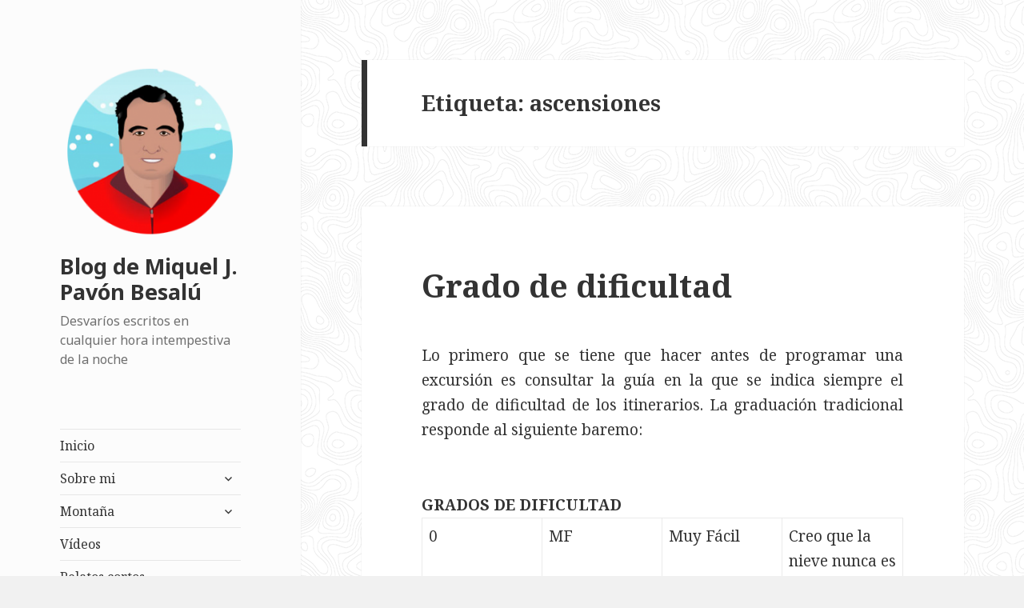

--- FILE ---
content_type: text/html; charset=UTF-8
request_url: https://posets.com/blog/?tag=ascensiones
body_size: 45886
content:
<!DOCTYPE html>
<html lang="es" class="no-js">
<head>
	<meta charset="UTF-8">
	<meta name="viewport" content="width=device-width">
	<link rel="profile" href="http://gmpg.org/xfn/11">
	<link rel="pingback" href="https://posets.com/blog/xmlrpc.php">
	<!--[if lt IE 9]>
	<script src="https://posets.com/blog/wp-content/themes/twentyfifteen/js/html5.js"></script>
	<![endif]-->
	<script>(function(html){html.className = html.className.replace(/\bno-js\b/,'js')})(document.documentElement);</script>
<title>ascensiones &#8211; Blog de Miquel J. Pavón Besalú</title>
<link rel='dns-prefetch' href='//s0.wp.com' />
<link rel='dns-prefetch' href='//secure.gravatar.com' />
<link rel='dns-prefetch' href='//www.googletagmanager.com' />
<link rel='dns-prefetch' href='//fonts.googleapis.com' />
<link rel='dns-prefetch' href='//s.w.org' />
<link rel='dns-prefetch' href='//pagead2.googlesyndication.com' />
<link href='https://fonts.gstatic.com' crossorigin rel='preconnect' />
<link rel="alternate" type="application/rss+xml" title="Blog de Miquel J. Pavón Besalú &raquo; Feed" href="https://posets.com/blog/?feed=rss2" />
<link rel="alternate" type="application/rss+xml" title="Blog de Miquel J. Pavón Besalú &raquo; RSS de los comentarios" href="https://posets.com/blog/?feed=comments-rss2" />
<link rel="alternate" type="application/rss+xml" title="Blog de Miquel J. Pavón Besalú &raquo; ascensiones RSS de la etiqueta" href="https://posets.com/blog/?feed=rss2&#038;tag=ascensiones" />
		<script type="text/javascript">
			window._wpemojiSettings = {"baseUrl":"https:\/\/s.w.org\/images\/core\/emoji\/11\/72x72\/","ext":".png","svgUrl":"https:\/\/s.w.org\/images\/core\/emoji\/11\/svg\/","svgExt":".svg","source":{"concatemoji":"https:\/\/posets.com\/blog\/wp-includes\/js\/wp-emoji-release.min.js?ver=4.9.12"}};
			!function(a,b,c){function d(a,b){var c=String.fromCharCode;l.clearRect(0,0,k.width,k.height),l.fillText(c.apply(this,a),0,0);var d=k.toDataURL();l.clearRect(0,0,k.width,k.height),l.fillText(c.apply(this,b),0,0);var e=k.toDataURL();return d===e}function e(a){var b;if(!l||!l.fillText)return!1;switch(l.textBaseline="top",l.font="600 32px Arial",a){case"flag":return!(b=d([55356,56826,55356,56819],[55356,56826,8203,55356,56819]))&&(b=d([55356,57332,56128,56423,56128,56418,56128,56421,56128,56430,56128,56423,56128,56447],[55356,57332,8203,56128,56423,8203,56128,56418,8203,56128,56421,8203,56128,56430,8203,56128,56423,8203,56128,56447]),!b);case"emoji":return b=d([55358,56760,9792,65039],[55358,56760,8203,9792,65039]),!b}return!1}function f(a){var c=b.createElement("script");c.src=a,c.defer=c.type="text/javascript",b.getElementsByTagName("head")[0].appendChild(c)}var g,h,i,j,k=b.createElement("canvas"),l=k.getContext&&k.getContext("2d");for(j=Array("flag","emoji"),c.supports={everything:!0,everythingExceptFlag:!0},i=0;i<j.length;i++)c.supports[j[i]]=e(j[i]),c.supports.everything=c.supports.everything&&c.supports[j[i]],"flag"!==j[i]&&(c.supports.everythingExceptFlag=c.supports.everythingExceptFlag&&c.supports[j[i]]);c.supports.everythingExceptFlag=c.supports.everythingExceptFlag&&!c.supports.flag,c.DOMReady=!1,c.readyCallback=function(){c.DOMReady=!0},c.supports.everything||(h=function(){c.readyCallback()},b.addEventListener?(b.addEventListener("DOMContentLoaded",h,!1),a.addEventListener("load",h,!1)):(a.attachEvent("onload",h),b.attachEvent("onreadystatechange",function(){"complete"===b.readyState&&c.readyCallback()})),g=c.source||{},g.concatemoji?f(g.concatemoji):g.wpemoji&&g.twemoji&&(f(g.twemoji),f(g.wpemoji)))}(window,document,window._wpemojiSettings);
		</script>
		<style type="text/css">
img.wp-smiley,
img.emoji {
	display: inline !important;
	border: none !important;
	box-shadow: none !important;
	height: 1em !important;
	width: 1em !important;
	margin: 0 .07em !important;
	vertical-align: -0.1em !important;
	background: none !important;
	padding: 0 !important;
}
</style>
<link rel='stylesheet' id='twentyfifteen-jetpack-css'  href='https://c0.wp.com/p/jetpack/7.1.1/modules/theme-tools/compat/twentyfifteen.css' type='text/css' media='all' />
<link rel='stylesheet' id='twentyfifteen-fonts-css'  href='https://fonts.googleapis.com/css?family=Noto+Sans%3A400italic%2C700italic%2C400%2C700%7CNoto+Serif%3A400italic%2C700italic%2C400%2C700%7CInconsolata%3A400%2C700&#038;subset=latin%2Clatin-ext' type='text/css' media='all' />
<link rel='stylesheet' id='genericons-css'  href='https://c0.wp.com/p/jetpack/7.1.1/_inc/genericons/genericons/genericons.css' type='text/css' media='all' />
<link rel='stylesheet' id='twentyfifteen-style-css'  href='https://posets.com/blog/wp-content/themes/twentyfifteen/style.css?ver=4.9.12' type='text/css' media='all' />
<style id='twentyfifteen-style-inline-css' type='text/css'>

		/* Custom Header Background Color */
		body:before,
		.site-header {
			background-color: #fcfcfc;
		}

		@media screen and (min-width: 59.6875em) {
			.site-header,
			.secondary {
				background-color: transparent;
			}

			.widget button,
			.widget input[type="button"],
			.widget input[type="reset"],
			.widget input[type="submit"],
			.widget_calendar tbody a,
			.widget_calendar tbody a:hover,
			.widget_calendar tbody a:focus {
				color: #fcfcfc;
			}
		}
	
</style>
<link rel='stylesheet' id='twentyfifteen-block-style-css'  href='https://posets.com/blog/wp-content/themes/twentyfifteen/css/blocks.css?ver=20181230' type='text/css' media='all' />
<!--[if lt IE 9]>
<link rel='stylesheet' id='twentyfifteen-ie-css'  href='https://posets.com/blog/wp-content/themes/twentyfifteen/css/ie.css?ver=20141010' type='text/css' media='all' />
<![endif]-->
<!--[if lt IE 8]>
<link rel='stylesheet' id='twentyfifteen-ie7-css'  href='https://posets.com/blog/wp-content/themes/twentyfifteen/css/ie7.css?ver=20141010' type='text/css' media='all' />
<![endif]-->
<link rel='stylesheet' id='socicon-css'  href='https://posets.com/blog/wp-content/plugins/social-icons-widget-by-wpzoom/assets/css/socicon.css?ver=20191207' type='text/css' media='all' />
<link rel='stylesheet' id='academicons-css'  href='https://posets.com/blog/wp-content/plugins/social-icons-widget-by-wpzoom/assets/css/academicons.min.css?ver=20190406' type='text/css' media='all' />
<link rel='stylesheet' id='fontawesome-css'  href='https://posets.com/blog/wp-content/plugins/social-icons-widget-by-wpzoom/assets/css/font-awesome.min.css?ver=20180625' type='text/css' media='all' />
<link rel='stylesheet' id='dashicons-css'  href='https://c0.wp.com/c/4.9.12/wp-includes/css/dashicons.min.css' type='text/css' media='all' />
<link rel='stylesheet' id='jetpack_css-css'  href='https://c0.wp.com/p/jetpack/7.1.1/css/jetpack.css' type='text/css' media='all' />
<script type='text/javascript' src='https://c0.wp.com/c/4.9.12/wp-includes/js/jquery/jquery.js'></script>
<script type='text/javascript' src='https://c0.wp.com/c/4.9.12/wp-includes/js/jquery/jquery-migrate.min.js'></script>

<!-- Google Analytics snippet added by Site Kit -->
<script type='text/javascript' src='https://www.googletagmanager.com/gtag/js?id=UA-233907026-1' async></script>
<script type='text/javascript'>
window.dataLayer = window.dataLayer || [];function gtag(){dataLayer.push(arguments);}
gtag('set', 'linker', {"domains":["posets.com"]} );
gtag("js", new Date());
gtag("set", "developer_id.dZTNiMT", true);
gtag("config", "UA-233907026-1", {"anonymize_ip":true});
gtag("config", "G-8R87W96BND");
</script>

<!-- End Google Analytics snippet added by Site Kit -->
<link rel='https://api.w.org/' href='https://posets.com/blog/index.php?rest_route=/' />
<link rel="EditURI" type="application/rsd+xml" title="RSD" href="https://posets.com/blog/xmlrpc.php?rsd" />
<link rel="wlwmanifest" type="application/wlwmanifest+xml" href="https://posets.com/blog/wp-includes/wlwmanifest.xml" /> 
<meta name="generator" content="WordPress 4.9.12" />
<meta name="generator" content="Site Kit by Google 1.78.0" />
<link rel='dns-prefetch' href='//v0.wordpress.com'/>
<link rel='dns-prefetch' href='//i0.wp.com'/>
<link rel='dns-prefetch' href='//i1.wp.com'/>
<link rel='dns-prefetch' href='//i2.wp.com'/>
<link rel='dns-prefetch' href='//c0.wp.com'/>
<style type='text/css'>img#wpstats{display:none}</style><meta name="google-site-verification" content="rJYUQOfDGABRlwsdCuYH6E97Np1rpe4uxmv3FSNG2OQ">
<!-- Google AdSense snippet added by Site Kit -->
<meta name="google-adsense-platform-account" content="ca-host-pub-2644536267352236">
<meta name="google-adsense-platform-domain" content="sitekit.withgoogle.com">
<!-- End Google AdSense snippet added by Site Kit -->
<style type="text/css" id="custom-background-css">
body.custom-background { background-image: url("https://posets.com/blog/wp-content/uploads/2019/12/topography.png"); background-position: left top; background-size: auto; background-repeat: repeat; background-attachment: fixed; }
</style>
			<style type="text/css">
				/* If html does not have either class, do not show lazy loaded images. */
				html:not( .jetpack-lazy-images-js-enabled ):not( .js ) .jetpack-lazy-image {
					display: none;
				}
			</style>
			<script>
				document.documentElement.classList.add(
					'jetpack-lazy-images-js-enabled'
				);
			</script>
		
<!-- Google AdSense snippet added by Site Kit -->
<script  async src="https://pagead2.googlesyndication.com/pagead/js/adsbygoogle.js?client=ca-pub-9706309057699595" crossorigin="anonymous"></script>

<!-- End Google AdSense snippet added by Site Kit -->
<link rel="icon" href="https://i0.wp.com/posets.com/blog/wp-content/uploads/2019/12/cropped-Miquel_Pavon.png?fit=32%2C32&#038;ssl=1" sizes="32x32" />
<link rel="icon" href="https://i0.wp.com/posets.com/blog/wp-content/uploads/2019/12/cropped-Miquel_Pavon.png?fit=192%2C192&#038;ssl=1" sizes="192x192" />
<link rel="apple-touch-icon-precomposed" href="https://i0.wp.com/posets.com/blog/wp-content/uploads/2019/12/cropped-Miquel_Pavon.png?fit=180%2C180&#038;ssl=1" />
<meta name="msapplication-TileImage" content="https://i0.wp.com/posets.com/blog/wp-content/uploads/2019/12/cropped-Miquel_Pavon.png?fit=270%2C270&#038;ssl=1" />
</head>

<body class="archive tag tag-ascensiones tag-2293 custom-background wp-custom-logo">
<div id="page" class="hfeed site">
	<a class="skip-link screen-reader-text" href="#content">Saltar al contenido</a>

	<div id="sidebar" class="sidebar">
		<header id="masthead" class="site-header" role="banner">
			<div class="site-branding">
				<a href="https://posets.com/blog/" class="custom-logo-link" rel="home" itemprop="url"><img width="248" height="248" src="https://i0.wp.com/posets.com/blog/wp-content/uploads/2019/12/cropped-Miquel_Pavon-1.png?fit=248%2C248&amp;ssl=1" class="custom-logo jetpack-lazy-image" alt="Blog de Miquel J. Pavón Besalú" itemprop="logo" data-lazy-srcset="https://i0.wp.com/posets.com/blog/wp-content/uploads/2019/12/cropped-Miquel_Pavon-1.png?w=248&amp;ssl=1 248w, https://i0.wp.com/posets.com/blog/wp-content/uploads/2019/12/cropped-Miquel_Pavon-1.png?resize=150%2C150&amp;ssl=1 150w" data-lazy-sizes="(max-width: 248px) 100vw, 248px" data-lazy-src="https://i0.wp.com/posets.com/blog/wp-content/uploads/2019/12/cropped-Miquel_Pavon-1.png?fit=248%2C248&amp;ssl=1&amp;is-pending-load=1" srcset="[data-uri]" /></a>						<p class="site-title"><a href="https://posets.com/blog/" rel="home">Blog de Miquel J. Pavón Besalú</a></p>
												<p class="site-description">Desvaríos escritos en cualquier hora intempestiva de la noche</p>
										<button class="secondary-toggle">Menú y widgets</button>
			</div><!-- .site-branding -->
		</header><!-- .site-header -->

			<div id="secondary" class="secondary">

					<nav id="site-navigation" class="main-navigation" role="navigation">
				<div class="menu-main-menu-container"><ul id="menu-main-menu" class="nav-menu"><li id="menu-item-6654" class="menu-item menu-item-type-custom menu-item-object-custom menu-item-6654"><a href="http://posets.com">Inicio</a></li>
<li id="menu-item-6689" class="menu-item menu-item-type-custom menu-item-object-custom menu-item-has-children menu-item-6689"><a rel="1">Sobre mi</a>
<ul class="sub-menu">
	<li id="menu-item-6661" class="menu-item menu-item-type-post_type menu-item-object-page menu-item-6661"><a href="https://posets.com/blog/?page_id=309">Mi saludo</a></li>
	<li id="menu-item-6663" class="menu-item menu-item-type-post_type menu-item-object-page menu-item-6663"><a href="https://posets.com/blog/?page_id=435">Mi biografía</a></li>
	<li id="menu-item-6666" class="menu-item menu-item-type-post_type menu-item-object-page menu-item-6666"><a href="https://posets.com/blog/?page_id=1720">Mi currículum vitae</a></li>
	<li id="menu-item-6695" class="menu-item menu-item-type-post_type menu-item-object-page menu-item-6695"><a href="https://posets.com/blog/?page_id=313">Dedicatoria a mis Amigos</a></li>
	<li id="menu-item-6664" class="menu-item menu-item-type-post_type menu-item-object-page menu-item-6664"><a href="https://posets.com/blog/?page_id=441">Mis caricaturas</a></li>
	<li id="menu-item-6667" class="menu-item menu-item-type-post_type menu-item-object-page menu-item-6667"><a href="https://posets.com/blog/?page_id=1664">Mi hijo Néstor</a></li>
	<li id="menu-item-6665" class="menu-item menu-item-type-post_type menu-item-object-page menu-item-6665"><a href="https://posets.com/blog/?page_id=6564">Mi árbol genealógico</a></li>
	<li id="menu-item-6669" class="menu-item menu-item-type-post_type menu-item-object-page menu-item-6669"><a href="https://posets.com/blog/?page_id=1143">Mis reportajes fotográficos</a></li>
	<li id="menu-item-6670" class="menu-item menu-item-type-post_type menu-item-object-page menu-item-6670"><a href="https://posets.com/blog/?page_id=1001">Mis videos de montaña</a></li>
</ul>
</li>
<li id="menu-item-6694" class="menu-item menu-item-type-custom menu-item-object-custom menu-item-has-children menu-item-6694"><a>Montaña</a>
<ul class="sub-menu">
	<li id="menu-item-6672" class="menu-item menu-item-type-post_type menu-item-object-page menu-item-6672"><a href="https://posets.com/blog/?page_id=3216">Publicaciones de montaña</a></li>
	<li id="menu-item-6697" class="menu-item menu-item-type-post_type menu-item-object-post menu-item-6697"><a href="https://posets.com/blog/?p=1499">Alpes</a></li>
	<li id="menu-item-6698" class="menu-item menu-item-type-post_type menu-item-object-post menu-item-6698"><a href="https://posets.com/blog/?p=1566">Guadarrama</a></li>
	<li id="menu-item-6699" class="menu-item menu-item-type-post_type menu-item-object-post menu-item-6699"><a href="https://posets.com/blog/?p=1364">Pirineos</a></li>
	<li id="menu-item-6700" class="menu-item menu-item-type-post_type menu-item-object-post menu-item-6700"><a href="https://posets.com/blog/?p=1552">Gredos</a></li>
	<li id="menu-item-6701" class="menu-item menu-item-type-post_type menu-item-object-post menu-item-6701"><a href="https://posets.com/blog/?p=2803">Montañas del Atlas</a></li>
	<li id="menu-item-6702" class="menu-item menu-item-type-post_type menu-item-object-post menu-item-6702"><a href="https://posets.com/blog/?p=3486">Sierra Madre</a></li>
	<li id="menu-item-6703" class="menu-item menu-item-type-post_type menu-item-object-post menu-item-6703"><a href="https://posets.com/blog/?p=1345">Posets</a></li>
	<li id="menu-item-6704" class="menu-item menu-item-type-post_type menu-item-object-post menu-item-6704"><a href="https://posets.com/blog/?p=2829">Himalaya y Karakorum</a></li>
	<li id="menu-item-6705" class="menu-item menu-item-type-post_type menu-item-object-post menu-item-6705"><a href="https://posets.com/blog/?p=1777">Refugios</a></li>
	<li id="menu-item-6706" class="menu-item menu-item-type-post_type menu-item-object-post menu-item-6706"><a href="https://posets.com/blog/?p=2768">Escalada</a></li>
	<li id="menu-item-6707" class="menu-item menu-item-type-post_type menu-item-object-post menu-item-6707"><a href="https://posets.com/blog/?p=1894">Diccionario de montaña</a></li>
</ul>
</li>
<li id="menu-item-6711" class="menu-item menu-item-type-post_type menu-item-object-page menu-item-6711"><a href="https://posets.com/blog/?page_id=1001">Vídeos</a></li>
<li id="menu-item-6712" class="menu-item menu-item-type-post_type menu-item-object-page menu-item-6712"><a href="https://posets.com/blog/?page_id=462">Relatos cortos</a></li>
<li id="menu-item-6713" class="menu-item menu-item-type-post_type menu-item-object-post menu-item-6713"><a href="https://posets.com/blog/?p=2744">Autoayuda</a></li>
</ul></div>			</nav><!-- .main-navigation -->
		
		
					<div id="widget-area" class="widget-area" role="complementary">
				<aside id="text-4" class="widget widget_text">			<div class="textwidget"><p><script async src="https://pagead2.googlesyndication.com/pagead/js/adsbygoogle.js?client=ca-pub-9706309057699595" crossorigin="anonymous"></script><br />
<ins class="adsbygoogle" style="display: block;" data-ad-format="autorelaxed" data-ad-client="ca-pub-9706309057699595" data-ad-slot="4449382218"></ins><br />
<script>
     (adsbygoogle = window.adsbygoogle || []).push({});
</script></p>
</div>
		</aside><aside id="zoom-social-icons-widget-2" class="widget zoom-social-icons-widget">
		
		<ul class="zoom-social-icons-list zoom-social-icons-list--with-canvas zoom-social-icons-list--round zoom-social-icons-list--no-labels">

			
								<li class="zoom-social_icons-list__item">
					<a class="zoom-social_icons-list__link" href="https://www.linkedin.com/in/miqueljpavon" target="_blank" >
																		
                                                    <span class="screen-reader-text">linkedin</span>
                        
						<span class="zoom-social_icons-list-span socicon socicon-linkedin" data-hover-rule="background-color" data-hover-color="#0077B5" style="background-color : #0077B5; font-size: 18px; padding:8px" ></span>

											</a>
				</li>

			
								<li class="zoom-social_icons-list__item">
					<a class="zoom-social_icons-list__link" href="https://twitter.com/miqueljpavon" target="_blank" >
																		
                                                    <span class="screen-reader-text">twitter</span>
                        
						<span class="zoom-social_icons-list-span socicon socicon-twitter" data-hover-rule="background-color" data-hover-color="#1da1f2" style="background-color : #1da1f2; font-size: 18px; padding:8px" ></span>

											</a>
				</li>

			
								<li class="zoom-social_icons-list__item">
					<a class="zoom-social_icons-list__link" href="https://www.facebook.com/miqueljpavon" target="_blank" >
																		
                                                    <span class="screen-reader-text">facebook</span>
                        
						<span class="zoom-social_icons-list-span socicon socicon-facebook" data-hover-rule="background-color" data-hover-color="#3b5998" style="background-color : #3b5998; font-size: 18px; padding:8px" ></span>

											</a>
				</li>

			
								<li class="zoom-social_icons-list__item">
					<a class="zoom-social_icons-list__link" href="https://www.youtube.com/MiquelJPavonBesalu" target="_blank" >
																		
                                                    <span class="screen-reader-text">youtube</span>
                        
						<span class="zoom-social_icons-list-span socicon socicon-youtube" data-hover-rule="background-color" data-hover-color="#e02a20" style="background-color : #e02a20; font-size: 18px; padding:8px" ></span>

											</a>
				</li>

			
								<li class="zoom-social_icons-list__item">
					<a class="zoom-social_icons-list__link" href="https://www.instagram.com/miqueljpavon/" target="_blank" >
																		
                                                    <span class="screen-reader-text">instagram</span>
                        
						<span class="zoom-social_icons-list-span socicon socicon-instagram" data-hover-rule="background-color" data-hover-color="#e4405f" style="background-color : #e4405f; font-size: 18px; padding:8px" ></span>

											</a>
				</li>

			
								<li class="zoom-social_icons-list__item">
					<a class="zoom-social_icons-list__link" href="https://miqueljpavon.tumblr.com/" target="_blank" >
																		
                                                    <span class="screen-reader-text">tumblr</span>
                        
						<span class="zoom-social_icons-list-span socicon socicon-tumblr" data-hover-rule="background-color" data-hover-color="#45556c" style="background-color : #45556c; font-size: 18px; padding:8px" ></span>

											</a>
				</li>

			
								<li class="zoom-social_icons-list__item">
					<a class="zoom-social_icons-list__link" href="https://vimeo.com/miqueljpavon" target="_blank" >
																		
                                                    <span class="screen-reader-text">vimeo</span>
                        
						<span class="zoom-social_icons-list-span socicon socicon-vimeo" data-hover-rule="background-color" data-hover-color="#51b5e7" style="background-color : #51b5e7; font-size: 18px; padding:8px" ></span>

											</a>
				</li>

			
								<li class="zoom-social_icons-list__item">
					<a class="zoom-social_icons-list__link" href="https://ca.gravatar.com/miqueljpavon" target="_blank" >
																		
                                                    <span class="screen-reader-text">migrate</span>
                        
						<span class="zoom-social_icons-list-span dashicons dashicons-migrate" data-hover-rule="background-color" data-hover-color="#1e73be" style="background-color : #1e73be; font-size: 18px; padding:8px" ></span>

											</a>
				</li>

			
								<li class="zoom-social_icons-list__item">
					<a class="zoom-social_icons-list__link" href="https://www.amazon.es/Miquel-J.-Pav%C3%B3n-Besal%C3%BA/e/B008IGMWTU" target="_blank" >
																		
                                                    <span class="screen-reader-text">amazon</span>
                        
						<span class="zoom-social_icons-list-span fa fa-amazon" data-hover-rule="background-color" data-hover-color="#1e73be" style="background-color : #1e73be; font-size: 18px; padding:8px" ></span>

											</a>
				</li>

			
								<li class="zoom-social_icons-list__item">
					<a class="zoom-social_icons-list__link" href="https://www.slideshare.net/miqueljpavon" target="_blank" >
																		
                                                    <span class="screen-reader-text">slideshare</span>
                        
						<span class="zoom-social_icons-list-span socicon socicon-slideshare" data-hover-rule="background-color" data-hover-color="#4ba3a6" style="background-color : #4ba3a6; font-size: 18px; padding:8px" ></span>

											</a>
				</li>

			
								<li class="zoom-social_icons-list__item">
					<a class="zoom-social_icons-list__link" href="https://www.reddit.com/user/CEO-BSC" target="_blank" >
																		
                                                    <span class="screen-reader-text">reddit</span>
                        
						<span class="zoom-social_icons-list-span socicon socicon-reddit" data-hover-rule="background-color" data-hover-color="#e74a1e" style="background-color : #e74a1e; font-size: 18px; padding:8px" ></span>

											</a>
				</li>

			
								<li class="zoom-social_icons-list__item">
					<a class="zoom-social_icons-list__link" href="https://www.pinterest.es/miqueljpavon" target="_blank" >
																		
                                                    <span class="screen-reader-text">pinterest</span>
                        
						<span class="zoom-social_icons-list-span socicon socicon-pinterest" data-hover-rule="background-color" data-hover-color="#c92619" style="background-color : #c92619; font-size: 18px; padding:8px" ></span>

											</a>
				</li>

			
		</ul>

		</aside><aside id="text-3" class="widget widget_text"><h2 class="widget-title">Mis libros en Amazon</h2>			<div class="textwidget"><div id="metaslider-id-6749" style="width: 100%; margin: 0 auto;" class="ml-slider-3-15-3 metaslider metaslider-flex metaslider-6749 ml-slider nav-hidden">
    <div id="metaslider_container_6749">
        <div id="metaslider_6749">
            <ul aria-live="polite" class="slides">
                <li style="display: block; width: 100%;" class="slide-6824 ms-image"><a href="https://www.amazon.es/Memoria-descriptiva-c%C3%B3mo-hace-mapa-ebook/dp/B006WS3I4O/ref=asap_bc?ie=UTF8" target="_blank"><img src="https://posets.com/blog/wp-content/uploads/2019/12/41Z8ZO1BKL-1-340x485.jpg" height="500" width="350" alt="" class="slider-6749 slide-6824" title="41+Z8ZO1BKL" /></a><div class="caption-wrap"><div class="caption">Memoria descriptiva de cómo se hace un mapa con un GPS</div></div></li>
                <li style="display: none; width: 100%;" class="slide-6825 ms-image"><a href="https://www.amazon.es/El-amor-emoci%C3%B3n-sexo-acci%C3%B3n-ebook/dp/B007OMEM9M/ref=asap_bc?ie=UTF8" target="_blank"><img src="https://posets.com/blog/wp-content/uploads/2019/12/41-6r-2uv5L-1-340x485.jpg" height="500" width="350" alt="" class="slider-6749 slide-6825" title="41-6r-2uv5L" /></a><div class="caption-wrap"><div class="caption">El amor es emoción, el sexo es acción</div></div></li>
                <li style="display: none; width: 100%;" class="slide-6828 ms-image"><a href="https://www.amazon.es/Memoria-descriptiva-c%C3%B3mo-trabajo-topogr%C3%A1fico-ebook/dp/B006WS5KOA/ref=asap_bc?ie=UTF8" target="_blank"><img src="https://posets.com/blog/wp-content/uploads/2019/12/41FbJb0SwL-1-340x485.jpg" height="500" width="350" alt="" class="slider-6749 slide-6828" title="41FbJb0Sw+L" /></a><div class="caption-wrap"><div class="caption">Memoria descriptiva de cómo se hace un trabajo topográfico</div></div></li>
                <li style="display: none; width: 100%;" class="slide-6829 ms-image"><a href="https://www.amazon.es/Memoria-descriptiva-calcula-movimiento-tierras-ebook/dp/B006WS5KZE/ref=asap_bc?ie=UTF8" target="_blank"><img src="https://posets.com/blog/wp-content/uploads/2019/12/41g0ZeCZL-1-340x485.jpg" height="500" width="350" alt="" class="slider-6749 slide-6829" title="41g+0+ZeCZL" /></a><div class="caption-wrap"><div class="caption">Memoria descriptiva de cómo se calcula un movimiento de tierras</div></div></li>
                <li style="display: none; width: 100%;" class="slide-6830 ms-image"><a href="https://www.amazon.es/Hasta-loro-conoce-que-reluce-ebook/dp/B00BYAPG36/ref=asap_bc?ie=UTF8" target="_blank"><img src="https://posets.com/blog/wp-content/uploads/2019/12/41HbUWgsDLL-1-340x485.jpg" height="500" width="350" alt="" class="slider-6749 slide-6830" title="41HbUWgsDLL" /></a><div class="caption-wrap"><div class="caption">Hasta un loro conoce que no es el oro lo que más reluce</div></div></li>
                <li style="display: none; width: 100%;" class="slide-6831 ms-image"><a href="https://www.amazon.es/Para-comprender-por-tener-banner-ebook/dp/B00CN83GEO/ref=asap_bc?ie=UTF8" target="_blank"><img src="https://posets.com/blog/wp-content/uploads/2019/12/41IcQ4jlT1L-1-340x485.jpg" height="500" width="350" alt="" class="slider-6749 slide-6831" title="41IcQ4jlT1L" /></a><div class="caption-wrap"><div class="caption">Para comprender por qué hay que tener un banner</div></div></li>
                <li style="display: none; width: 100%;" class="slide-6832 ms-image"><a href="https://www.amazon.es/Muy-trabajados-y-mal-alimentados-ebook/dp/B007XUPSQ6/ref=asap_bc?ie=UTF8" target="_blank"><img src="https://posets.com/blog/wp-content/uploads/2019/12/41JDiA964BL-1-349x498.jpg" height="500" width="350" alt="" class="slider-6749 slide-6832" title="41JDiA964BL" /></a><div class="caption-wrap"><div class="caption">Muy trabajados y mal alimentados</div></div></li>
                <li style="display: none; width: 100%;" class="slide-6833 ms-image"><a href="https://www.amazon.es/%C2%BFC%C3%B3mo-salir-pobre-morir-intento-ebook/dp/B007P6EDEQ/ref=asap_bc?ie=UTF8" target="_blank"><img src="https://posets.com/blog/wp-content/uploads/2019/12/41JfqSl7ueL-2-340x485.jpg" height="500" width="350" alt="" class="slider-6749 slide-6833" title="41JfqSl7ueL" /></a><div class="caption-wrap"><div class="caption">¿Cómo salir de pobre y no morir en el intento? - Finanzas personales</div></div></li>
                <li style="display: none; width: 100%;" class="slide-6834 ms-image"><a href="https://www.amazon.es/Macizo-dEstats-Miquel-Pav%C3%B3n-Besal%C3%BA-ebook/dp/B007M2THQM/ref=asap_bc?ie=UTF8" target="_blank"><img src="https://posets.com/blog/wp-content/uploads/2019/12/41jXSFhfLiL-1-340x485.jpg" height="500" width="350" alt="" class="slider-6749 slide-6834" title="41jXSFhfLiL" /></a><div class="caption-wrap"><div class="caption">Macizo de la Pica d'Estats</div></div></li>
                <li style="display: none; width: 100%;" class="slide-6835 ms-image"><a href="https://www.amazon.es/Memoria-descriptiva-c%C3%B3mo-miden-distancias-ebook/dp/B006WOORNE/ref=asap_bc?ie=UTF8" target="_blank"><img src="https://posets.com/blog/wp-content/uploads/2019/12/41YcQH4DqwL-1-340x485.jpg" height="500" width="350" alt="" class="slider-6749 slide-6835" title="41YcQH4DqwL" /></a><div class="caption-wrap"><div class="caption">Memoria descriptiva de cómo se miden las distancias</div></div></li>
                <li style="display: none; width: 100%;" class="slide-6836 ms-image"><a href="https://www.amazon.es/%C2%BFC%C3%B3mo-salir-pobre-morir-intento-ebook/dp/B007RLUVOA/ref=asap_bc?ie=UTF8" target="_blank"><img src="https://posets.com/blog/wp-content/uploads/2019/12/51mvAzOtL-1-340x485.jpg" height="500" width="350" alt="" class="slider-6749 slide-6836" title="51+mvAz+OtL" /></a><div class="caption-wrap"><div class="caption">¿Cómo salir de pobre y no morir en el intento? - Reflexiones financieras</div></div></li>
                <li style="display: none; width: 100%;" class="slide-6837 ms-image"><a href="https://www.amazon.es/%C2%BFC%C3%B3mo-salir-pobre-morir-intento-ebook/dp/B007PQT8F0/ref=asap_bc?ie=UTF8" target="_blank"><img src="https://posets.com/blog/wp-content/uploads/2019/12/51a2oNRwdFL-1-340x485.jpg" height="500" width="350" alt="" class="slider-6749 slide-6837" title="51a2oNRwdFL" /></a><div class="caption-wrap"><div class="caption">¿Cómo salir de pobre y no morir en el intento? - Krítika al Sistema</div></div></li>
                <li style="display: none; width: 100%;" class="slide-6838 ms-image"><a href="https://www.amazon.es/Memoria-descriptiva-trabajo-topogr%C3%A1fico-replanteo-ebook/dp/B006WS5JZ0/ref=asap_bc?ie=UTF8" target="_blank"><img src="https://posets.com/blog/wp-content/uploads/2019/12/51buqm9o8L-1-340x485.jpg" height="500" width="350" alt="" class="slider-6749 slide-6838" title="51b+uqm9o8L" /></a><div class="caption-wrap"><div class="caption">Memoria descriptiva de cómo se hace un trabajo topográfico de replanteo</div></div></li>
                <li style="display: none; width: 100%;" class="slide-6839 ms-image"><a href="https://www.amazon.es/Barre-%C3%89crins-Miquel-Pav%C3%B3n-Besal%C3%BA-ebook/dp/B007M0EU8O/ref=asap_bc?ie=UTF8" target="_blank"><img src="https://posets.com/blog/wp-content/uploads/2019/12/51b6UCjPQwL-1-350x500.jpg" height="500" width="350" alt="" class="slider-6749 slide-6839" title="51b6UCjPQwL" /></a><div class="caption-wrap"><div class="caption">Barre des Écrins (4101 m)</div></div></li>
                <li style="display: none; width: 100%;" class="slide-6840 ms-image"><a href="https://www.amazon.es/How-Sell-eBooks-stupid-pursuit/dp/1481814060/ref=asap_bc?ie=UTF8" target="_blank"><img src="https://posets.com/blog/wp-content/uploads/2019/12/51fSfDaLjL._SX331_BO1204203200_-1-333x475.jpg" height="500" width="350" alt="" class="slider-6749 slide-6840" title="51fSfD+aLjL._SX331_BO1,204,203,200_" /></a><div class="caption-wrap"><div class="caption">How Sell eBooks: Don't be stupid write ebook quikly like a pursuit</div></div></li>
                <li style="display: none; width: 100%;" class="slide-6841 ms-image"><a href="https://www.amazon.es/Diccionario-sexo-Miquel-Pav%C3%B3n-Besal%C3%BA-ebook/dp/B007QOP5XA/ref=asap_bc?ie=UTF8" target="_blank"><img src="https://posets.com/blog/wp-content/uploads/2019/12/51HHwMkwvlL-1-340x485.jpg" height="500" width="350" alt="" class="slider-6749 slide-6841" title="51HHwMkwvlL" /></a><div class="caption-wrap"><div class="caption">Diccionario de sexo</div></div></li>
                <li style="display: none; width: 100%;" class="slide-6842 ms-image"><a href="https://www.amazon.es/siguis-escriure-ebook-esternut-Catalan-ebook/dp/B007VOTHTI/ref=asap_bc?ie=UTF8" target="_blank"><img src="https://posets.com/blog/wp-content/uploads/2019/12/51lE1boQMVL-1-340x485.jpg" height="500" width="350" alt="" class="slider-6749 slide-6842" title="51lE1boQMVL" /></a><div class="caption-wrap"><div class="caption">No siguis ruc ara pots escriure un ebook en un esternut</div></div></li>
                <li style="display: none; width: 100%;" class="slide-6843 ms-image"><a href="https://www.amazon.es/%C2%BFC%C3%B3mo-salir-pobre-morir-intento-ebook/dp/B007NA6NOC/ref=asap_bc?ie=UTF8" target="_blank"><img src="https://posets.com/blog/wp-content/uploads/2019/12/51nFJI2ukPL-1-340x485.jpg" height="500" width="350" alt="" class="slider-6749 slide-6843" title="51nFJI2ukPL" /></a><div class="caption-wrap"><div class="caption">¿Cómo salir de pobre y no morir en el intento? - Economía doméstica</div></div></li>
                <li style="display: none; width: 100%;" class="slide-6844 ms-image"><a href="https://www.amazon.es/Conceptos-generales-para-optimizar-web-ebook/dp/B007ZS6T32/ref=asap_bc?ie=UTF8" target="_blank"><img src="https://posets.com/blog/wp-content/uploads/2019/12/51O1vWJfx5L-340x485.jpg" height="500" width="350" alt="" class="slider-6749 slide-6844" title="51O1vWJfx5L" /></a><div class="caption-wrap"><div class="caption">Conceptos generales para optimizar tu web</div></div></li>
                <li style="display: none; width: 100%;" class="slide-6845 ms-image"><a href="https://www.amazon.es/%C2%BFC%C3%B3mo-salir-pobre-morir-intento-ebook/dp/B00BZTI520/ref=asap_bc?ie=UTF8" target="_blank"><img src="https://posets.com/blog/wp-content/uploads/2019/12/51tLyK0xmQL-340x485.jpg" height="500" width="350" alt="" class="slider-6749 slide-6845" title="51tLyK0xmQL" /></a><div class="caption-wrap"><div class="caption">¿Cómo salir de pobre y no morir en el intento?</div></div></li>
                <li style="display: none; width: 100%;" class="slide-6846 ms-image"><a href="https://www.amazon.es/%C2%BFC%C3%B3mo-conseguir-tr%C3%A1fico-los-buscadores-ebook/dp/B00CPQKDL8/ref=asap_bc?ie=UTF8" target="_blank"><img src="https://posets.com/blog/wp-content/uploads/2019/12/51XANx2EVvL-340x485.jpg" height="500" width="350" alt="" class="slider-6749 slide-6846" title="51XANx2EVvL" /></a><div class="caption-wrap"><div class="caption">¿Cómo conseguir tráfico de los buscadores?</div></div></li>
                <li style="display: none; width: 100%;" class="slide-6847 ms-image"><a href="https://www.amazon.es/eBooks-English-Miquel-Pav%C3%B3n-Besal%C3%BA-ebook/dp/B00AR3OIGM/ref=asap_bc?ie=UTF8" target="_blank"><img src="https://posets.com/blog/wp-content/uploads/2019/12/51YecGeJHL-340x485.jpg" height="500" width="350" alt="" class="slider-6749 slide-6847" title="51Ye+cGeJHL" /></a><div class="caption-wrap"><div class="caption">How Sell eBooks (English Edition)</div></div></li>
                <li style="display: none; width: 100%;" class="slide-6848 ms-image"><a href="https://www.amazon.es/Macizo-Besiberri-Miquel-Pav%C3%B3n-Besal%C3%BA-ebook/dp/B007M2YBE0/ref=asap_bc?ie=UTF8" target="_blank"><img src="https://posets.com/blog/wp-content/uploads/2019/12/51ZGn2IZwwL-340x485.jpg" height="500" width="350" alt="" class="slider-6749 slide-6848" title="51ZGn2IZwwL" /></a><div class="caption-wrap"><div class="caption">Macizo de Besiberri</div></div></li>
                <li style="display: none; width: 100%;" class="slide-6849 ms-image"><a href="https://www.amazon.es/Diccionario-cartograf%C3%ADa-Miquel-Pav%C3%B3n-Besal%C3%BA/dp/1478253568/ref=asap_bc?ie=UTF8" target="_blank"><img src="https://posets.com/blog/wp-content/uploads/2019/12/61cTVT1BiEL._SX331_BO1204203200_-333x475.jpg" height="500" width="350" alt="" class="slider-6749 slide-6849" title="61cTVT1BiEL._SX331_BO1,204,203,200_" /></a><div class="caption-wrap"><div class="caption">Diccionario de cartografía</div></div></li>
                <li style="display: none; width: 100%;" class="slide-6850 ms-image"><a href="https://www.amazon.es/Diccionario-monta%C3%B1a-Miquel-Pav%C3%B3n-Besal%C3%BA-ebook/dp/B007DMMUA6/ref=asap_bc?ie=UTF8" target="_blank"><img src="https://posets.com/blog/wp-content/uploads/2019/12/61rwFuqj5VL-340x485.jpg" height="500" width="350" alt="" class="slider-6749 slide-6850" title="61rwFuqj5VL" /></a><div class="caption-wrap"><div class="caption">Diccionario de montaña</div></div></li>
                <li style="display: none; width: 100%;" class="slide-6851 ms-image"><a href="https://www.amazon.es/Diccionario-econ%C3%B3mico-financiero-Miquel-Besal%C3%BA/dp/147836050X/ref=asap_bc?ie=UTF8" target="_blank"><img src="https://posets.com/blog/wp-content/uploads/2019/12/61Up7AJFmBL._SX331_BO1204203200_-333x475.jpg" height="500" width="350" alt="" class="slider-6749 slide-6851" title="61Up7AJFmBL._SX331_BO1,204,203,200_" /></a><div class="caption-wrap"><div class="caption">Diccionario económico y financiero</div></div></li>
                <li style="display: none; width: 100%;" class="slide-6852 ms-image"><a href="https://www.amazon.es/Si-lo-s%C3%A9-%C2%A1No-vengo-ebook/dp/B007XDJXIC/ref=asap_bc?ie=UTF8" target="_blank"><img src="https://posets.com/blog/wp-content/uploads/2019/12/417JHFu2SL-349x498.jpg" height="500" width="350" alt="Si lo sé .... ¡No vengo!" class="slider-6749 slide-6852" title="Si lo sé .... ¡No vengo!" /></a><div class="caption-wrap"><div class="caption">Si lo sé .... ¡No vengo!</div></div></li>
                <li style="display: none; width: 100%;" class="slide-6853 ms-image"><a href="https://www.amazon.es/Aumenta-cultura-financiera-antes-fiera-ebook/dp/B007T9QUYU/ref=asap_bc?ie=UTF8" target="_blank"><img src="https://posets.com/blog/wp-content/uploads/2019/12/419SeQ2fKYL-340x485.jpg" height="500" width="350" alt="" class="slider-6749 slide-6853" title="419SeQ2fKYL" /></a><div class="caption-wrap"><div class="caption">Aumenta tu cultura financiera antes de que te coma una fiera</div></div></li>
                <li style="display: none; width: 100%;" class="slide-6854 ms-image"><a href="https://www.amazon.es/%C2%BFC%C3%B3mo-vender-ebooks-escribir-momento-ebook/dp/B008DWPWPA/ref=asap_bc?ie=UTF8" target="_blank"><img src="https://posets.com/blog/wp-content/uploads/2019/12/515U99sAShL-340x485.jpg" height="500" width="350" alt="" class="slider-6749 slide-6854" title="515U99sAShL" /></a><div class="caption-wrap"><div class="caption">¿Cómo vender ebooks?</div></div></li>
                <li style="display: none; width: 100%;" class="slide-6855 ms-image"><a href="https://www.amazon.es/Memoria-descriptiva-c%C3%B3mo-digitalizaci%C3%B3n-autom%C3%A1tica-ebook/dp/B007W1PJFQ/ref=asap_bc?ie=UTF8" target="_blank"><img src="https://posets.com/blog/wp-content/uploads/2019/12/516FVlkpxvL-340x485.jpg" height="500" width="350" alt="" class="slider-6749 slide-6855" title="516FVlkpxvL" /></a><div class="caption-wrap"><div class="caption">Memoria descriptiva de cómo se hace la digitalización automática de un mapa</div></div></li>
                <li style="display: none; width: 100%;" class="slide-6856 ms-image"><a href="https://www.amazon.es/%C2%BFC%C3%B3mo-auguro-ser%C3%A1-moneda-futuro-ebook/dp/B00CG8135K/ref=asap_bc?ie=UTF8" target="_blank"><img src="https://posets.com/blog/wp-content/uploads/2019/12/4167JYCJBhL-340x485.jpg" height="500" width="350" alt="" class="slider-6749 slide-6856" title="4167JYCJBhL" /></a><div class="caption-wrap"><div class="caption">¿Cómo auguro que será la moneda del futuro?: Bitcoin estará en tu disco duro</div></div></li>
                <li style="display: none; width: 100%;" class="slide-6857 ms-image"><a href="https://www.amazon.es/Beneficios-r%C3%A1pidos-las-redes-sociales-ebook/dp/B0080WWCWO/ref=asap_bc?ie=UTF8" target="_blank"><img src="https://posets.com/blog/wp-content/uploads/2019/12/6144DEMphKL-340x485.jpg" height="500" width="350" alt="" class="slider-6749 slide-6857" title="6144DEMphKL" /></a><div class="caption-wrap"><div class="caption">Beneficios rápidos de las redes sociales</div></div></li>
                <li style="display: none; width: 100%;" class="slide-6862 ms-image"><a href="https://www.amazon.es/ayuda-proporciona-autoayuda-puede-ayudar/dp/1478181664/ref=asap_bc?ie=UTF8" target="_blank"><img src="https://posets.com/blog/wp-content/uploads/2020/01/41CDhaARCUL-340x485.jpg" height="500" width="350" alt="" class="slider-6749 slide-6862" title="41CDhaARCUL" /></a><div class="caption-wrap"><div class="caption">La ayuda que proporciona la autoayuda te puede ayudar</div></div></li>
            </ul>
        </div>
        
    </div>
</div>
</div>
		</aside><aside id="search-2" class="widget widget_search"><form role="search" method="get" class="search-form" action="https://posets.com/blog/">
				<label>
					<span class="screen-reader-text">Buscar:</span>
					<input type="search" class="search-field" placeholder="Buscar &hellip;" value="" name="s" />
				</label>
				<input type="submit" class="search-submit screen-reader-text" value="Buscar" />
			</form></aside><aside id="grofile-2" class="widget widget-grofile grofile"></aside><aside id="media_video-2" class="widget widget_media_video"><h2 class="widget-title">Premio Excelencia Profesional 2017</h2><div style="width:100%;" class="wp-video"><!--[if lt IE 9]><script>document.createElement('video');</script><![endif]-->
<video class="wp-video-shortcode" id="video-1981-1" preload="metadata" controls="controls"><source type="video/youtube" src="https://www.youtube.com/watch?v=wiVB_oItoKE&#038;_=1" /><a href="https://www.youtube.com/watch?v=wiVB_oItoKE">https://www.youtube.com/watch?v=wiVB_oItoKE</a></video></div></aside><aside id="text-2" class="widget widget_text">			<div class="textwidget"><p><i>«Si escribe, sin haber subido, no puede hacer nada.<br />
Si sube sin escribir, no deja nada.<br />
Si sube y escribe con sequedad no deja más que un documento que puede ser, es verdad, de gran interés.<br />
Si -cosa rara- sube, escribe, y siente, si en una palabra es el pintor de una naturaleza especial, el pintor de la montaña, deja un libro verdadero, admirable».</i><br />
<b>Henri BERALDI</b></p>
</div>
		</aside><aside id="moon_phases-2" class="widget widget_moon_phases"><h2 class="widget-title">Fase Lunar</h2><br /><center><img src="https://posets.com/blog/wp-content/plugins/moon-phases/images/waxing_crescent_moon.png" alt="Creciente Iluminante" title="Creciente Iluminante" width="128" height="128" /></center><center><b>Creciente Iluminante</b></center><br /><center>La Luna está en Piscis</center><center>Edad lunar: 3 días</center><br />Distancia: 60 radios de la tierra<br />Latitud eclíptica: 0 grados<br />Longitud eclíptica: 332 grados<br /><div style="text-align: right;"><font face="arial" size="-3"><a href="http://www.joeswebtools.com/wordpress-plugins/moon-phases/">Joe's</a></font></div></aside>			</div><!-- .widget-area -->
		
	</div><!-- .secondary -->

	</div><!-- .sidebar -->

	<div id="content" class="site-content">

	<section id="primary" class="content-area">
		<main id="main" class="site-main" role="main">

		
			<header class="page-header">
				<h1 class="page-title">Etiqueta: ascensiones</h1>			</header><!-- .page-header -->

			
<article id="post-1981" class="post-1981 post type-post status-publish format-standard hentry category-alpinismo category-escalada-2 category-montanismo category-tecnica-de-montana tag-268 tag-337 tag-424 tag-732 tag-915 tag-943 tag-a1 tag-a3 tag-ad tag-aderencia tag-aereos tag-antes tag-aplicar tag-apoyo tag-apreciaciones tag-artificial tag-ascensiones tag-aseguramiento tag-asimilable tag-atencion tag-avanza tag-baremo tag-basica tag-bolsillos tag-buena tag-busqueda tag-caida tag-calcareos tag-cansancio tag-caracteristicas tag-cima tag-claramente tag-clavar tag-complicacion tag-comun tag-consultar tag-creo tag-cuerda tag-cumbre tag-d tag-denominan tag-descensos tag-descompuesta tag-describio tag-determinado tag-dia tag-diciembre tag-diferencia tag-dificil tag-dificultad tag-dura tag-ed tag-elevacion tag-elevada tag-empieza tag-encontrar tag-encordados tag-encordar tag-encuentran tag-encuerdan tag-entrenada tag-equilibrio tag-escalada tag-escasedad tag-escasez tag-escoger tag-esperable tag-estimacion tag-estrictamente tag-evidente tag-excepcional tag-excursion tag-experimentado tag-experimentados tag-extraplomos tag-extremadamente tag-f tag-facil tag-fallecido tag-fisica tag-globalmente tag-grado tag-grados tag-graduacion tag-graniticos tag-grupo tag-guia tag-guias tag-habitual tag-hacer tag-hemisferio tag-humoristicamente tag-i tag-ii tag-iii tag-importante tag-imprescindible tag-imprudencia tag-indica tag-indicativo tag-inexpertos tag-inferior tag-inherentes tag-invernales tag-itinerarios tag-iv tag-libre tag-limitado tag-limite tag-llega tag-mala tag-malas tag-manos tag-marcado tag-marzo tag-maxima tag-md tag-medio tag-mf tag-miembros tag-muy tag-nanga-parbat tag-necesario tag-nieve tag-norte tag-orden tag-pd tag-peligro tag-peligros tag-pendientes tag-personalmente tag-pico tag-picos tag-pies tag-pire tag-poco tag-posibilidad tag-precaucion tag-predisposicion tag-preparacion tag-presas tag-primero tag-principiantes tag-programar tag-progresion tag-puntos tag-rappel tag-realmente tag-regla tag-responde tag-riesgo tag-salto tag-sentido tag-ser tag-siempre tag-siguiente tag-subindice tag-supera tag-superan tag-superior tag-suplementarias tag-tabla tag-tamano tag-tecnica tag-temporada tag-tiene tag-tradicional tag-transcurso tag-trastos tag-tres tag-uso tag-v tag-vaca tag-vacas tag-vendria tag-verdadera tag-verticales tag-verticalidades tag-vi tag-via tag-vii tag-viii tag-welzenbach tag-willy">
	
	<header class="entry-header">
		<h2 class="entry-title"><a href="https://posets.com/blog/?p=1981" rel="bookmark">Grado de dificultad</a></h2>	</header><!-- .entry-header -->

	<div class="entry-content">
		<div style="text-align: justify;">Lo primero que se tiene que hacer antes de programar una excursión es consultar la guía en la que se indica siempre el grado de dificultad de los itinerarios. La graduación tradicional responde al siguiente baremo:</div>
<p>&nbsp;</p>
<table border="0">
<caption><strong>GRADOS DE DIFICULTAD</strong></caption>
<tbody>
<tr>
<td>0</td>
<td>MF</td>
<td>Muy Fácil</td>
<td>Creo que la nieve nunca es muy fácil</td>
</tr>
<tr>
<td>I</td>
<td>F</td>
<td>Fácil</td>
<td>Pendientes de nieve: menos de 15 grados</td>
</tr>
<tr>
<td>II</td>
<td>PD</td>
<td>Poco difícil</td>
<td>Pendientes de nieve dura: 15-25 grados</td>
</tr>
<tr>
<td>III</td>
<td>AD</td>
<td>Algo difícil</td>
<td>Pendientes de nieve dura: 25-35 grados</td>
</tr>
<tr>
<td>IV</td>
<td>D</td>
<td>Difícil</td>
<td>Pendientes de nieve muy dura: 35-45 grados</td>
</tr>
<tr>
<td>V</td>
<td>MD</td>
<td>Muy difícil</td>
<td>Grandes pendientes: 45-55 grados</td>
</tr>
<tr>
<td>VI</td>
<td>ED</td>
<td>Extremadamente difícil</td>
<td>Grandes pendientes: más de 55 grados</td>
</tr>
</tbody>
</table>
<div><a href="https://i0.wp.com/posets.com/blog/wp-content/uploads/2011/06/dificultad.jpg"><img class="alignleft size-full wp-image-1982 jetpack-lazy-image" title="dificultad" alt src="https://i0.wp.com/posets.com/blog/wp-content/uploads/2011/06/dificultad.jpg?resize=240%2C375" width="240" height="375" data-recalc-dims="1" data-lazy-srcset="https://i0.wp.com/posets.com/blog/wp-content/uploads/2011/06/dificultad.jpg?w=240&amp;ssl=1 240w, https://i0.wp.com/posets.com/blog/wp-content/uploads/2011/06/dificultad.jpg?resize=192%2C300&amp;ssl=1 192w" data-lazy-sizes="(max-width: 240px) 100vw, 240px" data-lazy-src="https://i0.wp.com/posets.com/blog/wp-content/uploads/2011/06/dificultad.jpg?resize=240%2C375&amp;is-pending-load=1" srcset="[data-uri]"><noscript><img class="alignleft size-full wp-image-1982" title="dificultad" alt="" src="https://i0.wp.com/posets.com/blog/wp-content/uploads/2011/06/dificultad.jpg?resize=240%2C375" width="240" height="375" srcset="https://i0.wp.com/posets.com/blog/wp-content/uploads/2011/06/dificultad.jpg?w=240&amp;ssl=1 240w, https://i0.wp.com/posets.com/blog/wp-content/uploads/2011/06/dificultad.jpg?resize=192%2C300&amp;ssl=1 192w" sizes="(max-width: 240px) 100vw, 240px" data-recalc-dims="1" /></noscript></a></div>
<div style="text-align: justify;">Willy Welzenbach, fallecido en el Nanga Parbat, describió las características de los grados de dificultad, en 1925, que vendría a ser más o menos como sigue:</div>
<div style="text-align: justify;"><strong>GRADO 0</strong>: Hay picos que se denominan humorísticamente «<em>pico de vacas</em>«, o lo que es lo mismo, que nos podríamos llegar a encontrar a una vaca en su cumbre. Ello ya nos indica bien que su itinerario de ascenso va por un camino bien marcado hasta la misma cima. Por lo tanto, se podría llegar arriba tranquilamente y sin sacar las manos de los bolsillos.<br />
<strong>GRADO I</strong>: En este primer nivel con las manos en los bolsillos ya no se llega. El uso de las manos es necesario aunque limitado a un uso estrictamente de apoyo y de búsqueda del equilibrio. En itinerarios muy aéreos puede ser necesario encordar, como precaución, a los miembros más inexpertos del grupo.<br />
<strong>GRADO II</strong>: Yo, personalmente, cuando me ponen grado II ya me llevo todos los trastos. Empieza la <a href="http://posets.com/blog/?p=2768">escalada</a> verdadera. Hay que aplicar la regla de los tres puntos de apoyo para la progresión. Las manos se usan para la elevación en los itinerarios graníticos. La aderencia de los pies es básica en los itinerarios calcáreos. Los principiantes irán encordados y los experimentados no suelen encordarse. Atención a los descensos: suele ser casi siempre imprescindible la cuerda (en especial fuera de temporada).<br />
<a href="http://posets.com/blog/?attachment_id=3963" rel="attachment wp-att-3963"><img class="alignright size-full wp-image-3963 jetpack-lazy-image" alt="grado de dificultad" src="https://i2.wp.com/posets.com/blog/wp-content/uploads/2011/06/gradodedificultad.jpg?resize=400%2C550" width="400" height="550" data-recalc-dims="1" data-lazy-srcset="https://i2.wp.com/posets.com/blog/wp-content/uploads/2011/06/gradodedificultad.jpg?w=400&amp;ssl=1 400w, https://i2.wp.com/posets.com/blog/wp-content/uploads/2011/06/gradodedificultad.jpg?resize=218%2C300&amp;ssl=1 218w" data-lazy-sizes="(max-width: 400px) 100vw, 400px" data-lazy-src="https://i2.wp.com/posets.com/blog/wp-content/uploads/2011/06/gradodedificultad.jpg?resize=400%2C550&amp;is-pending-load=1" srcset="[data-uri]"><noscript><img class="alignright size-full wp-image-3963" alt="grado de dificultad" src="https://i2.wp.com/posets.com/blog/wp-content/uploads/2011/06/gradodedificultad.jpg?resize=400%2C550" width="400" height="550" srcset="https://i2.wp.com/posets.com/blog/wp-content/uploads/2011/06/gradodedificultad.jpg?w=400&amp;ssl=1 400w, https://i2.wp.com/posets.com/blog/wp-content/uploads/2011/06/gradodedificultad.jpg?resize=218%2C300&amp;ssl=1 218w" sizes="(max-width: 400px) 100vw, 400px" data-recalc-dims="1" /></noscript></a><strong>GRADO III</strong>: Es un segundo grado en su máxima complicación. Se superan verticalidades. Hay realmente escasez de presas. Incluso los escaladores experimentados se encuerdan. Es imprescindible llevar todo tipo de material para el aseguramiento. El descenso es en rappel. Es realmente un grado límite para el que no está experimentado.<br />
<strong>GRADO IV</strong>: El salto es realmente importante. Es ya escalada de dificultad. Se requiere, además de cierta predisposición, una buena preparación física. Las presas son buenas aunque ya no las hay para poder escoger: simplemente hay las que hay y si no se encuentran no se avanza.<br />
<strong>GRADO V y VI</strong>: La dificultad en este nivel es muy elevada. La escasedad de presas es muy evidente: simplemente ya no las hay. La diferencia entre un V y un VI grado estriba en el tamaño de las presas aunque la gran diferencia está, creo, más en una estimación de las capacidades humanas. Yo diría, para explicarme mejor, que el V grado una persona normal, entrenada y con la suficiente capacidad técnica lo puede superar tranquilamente (dentro de lo que cabe), es decir y hablando claro, no existe riesgo de caerse en ningún momento. En cambio, el VI grado se diferencia claramente del V en que una persona excepcional, entrenada y con la suficiente capacidad técnica para ello puede no superarlo en un momento determinado, es decir, el «pire» debe de ser una posibilidad a la orden del día y más que esperable.<br />
Hoy en las escuelas (en alta montaña no se abren vías con estos niveles de dificultad) se gradúan ya pasos de VII y VIII grado. No dejan de ser apreciaciones en función del tamaño de las presas siendo el riesgo de una caída cada vez mayor y, evidentemente, cualquier persona normal y entrenada no las supera por las buenas. Es necesario para ello una progresión y entrenamiento muy específicos. Suelen ser itinerarios en extraplomo.</div>
<div style="text-align: justify;">Cada graduación, de las mencionadas anteriormente, se usa con un subíndice con el objeto de precisar más, si cabe, el itinerario. Se pone un inferior (-), medio (sin signo) o superior (+) en función de la estimación general que se le pueda dar a la vía. Para poner un ejemplo, un itinerario de segundo grado com muchos pasos de tercero, o incluso uno de IV, se le puede calificar tranquilamente y globalmente de II+.<br />
Las ascensiones y <strong>escaladas invernales </strong>en nuestro hemisferio norte son las que se realizan entre el 1 de diciembre y el 31 de marzo. Fuera de estas fechas cualquier ascensión no se considera auténticamente invernal por muy malas que sean las condiciones climatológicas. En todo caso, como máximo, podrá considerarse una ascensión hecha «<em>en condiciones invernales</em>«.<a href="https://i0.wp.com/posets.com/blog/wp-content/uploads/2011/06/escaladahielo.jpg"><img class="aligncenter size-full wp-image-1986 jetpack-lazy-image" title="escalada en hielo" alt src="https://i0.wp.com/posets.com/blog/wp-content/uploads/2011/06/escaladahielo.jpg?resize=489%2C287" width="489" height="287" data-recalc-dims="1" data-lazy-srcset="https://i0.wp.com/posets.com/blog/wp-content/uploads/2011/06/escaladahielo.jpg?w=489&amp;ssl=1 489w, https://i0.wp.com/posets.com/blog/wp-content/uploads/2011/06/escaladahielo.jpg?resize=300%2C176&amp;ssl=1 300w" data-lazy-sizes="(max-width: 489px) 100vw, 489px" data-lazy-src="https://i0.wp.com/posets.com/blog/wp-content/uploads/2011/06/escaladahielo.jpg?resize=489%2C287&amp;is-pending-load=1" srcset="[data-uri]"><noscript><img class="aligncenter size-full wp-image-1986" title="escalada en hielo" alt="" src="https://i0.wp.com/posets.com/blog/wp-content/uploads/2011/06/escaladahielo.jpg?resize=489%2C287" width="489" height="287" srcset="https://i0.wp.com/posets.com/blog/wp-content/uploads/2011/06/escaladahielo.jpg?w=489&amp;ssl=1 489w, https://i0.wp.com/posets.com/blog/wp-content/uploads/2011/06/escaladahielo.jpg?resize=300%2C176&amp;ssl=1 300w" sizes="(max-width: 489px) 100vw, 489px" data-recalc-dims="1" /></noscript></a></div>
<div style="text-align: justify;">En cuanto a la escalada artificial los grados que se contemplan son:<br />
<strong>A1: </strong>Fácil de clavar. Paredes verticales. Roca buena. Asimilable al IV grado en libre.<br />
<strong>A2:</strong> Poco difícil de clavar. Paredes verticales. Roca de mala constitución. Asimilable al V grado en libre.<br />
<strong>A3:</strong> Bastante difícil de clavar. Extraplomos. Roca de buena constitución. Asimilable al VI grado en libre.</div>
<div style="text-align: justify;">Otro tema, y controvertido ya que cada vez son más las voces que piden información al respecto, es que en los itinerarios se señale, aunque sea a modo indicativo, los <strong>peligros</strong> que pueden encontrarse. Conviene tener siempre presente la diferencia básica que existe entre dificultad y peligro ya que la primera se supera con técnica, mientras que, lo segundo con el sentido común.<br />
En cuanto a los peligros los hay de dos tipos: los que no dependen del terreno que podrían englobarse en los de <em>influencias meteorológicas </em>y las <em>ocasionadas por el cansancio</em>, que no deben indicarse en las guías aunque puedan existir, y los que <em>dependen del terreno</em>. Entre éstos últimos, que sí deberían formar parte de la información de las guías de montaña, tenemos a:<br />
&#8211; Las inherentes a las dificultades suplementarias debido a la naturaleza del terreno (roca descompuesta, bloques sueltos, &#8230;).<br />
&#8211; La posibilidad de caída de piedras y riesgo de aludes (incluso por cordadas precedentes).<br />
&#8211; La posibilidad de encontrar nieve helada (necesidad de crampones) y que aumente el grado de dificultad en función de la pendiente (ver tabla).<br />
&#8211; Los itinerarios aéreos que afectan a los aprensivos al vacío y puede ocasionar graves problemas en los descensos.</div>
<div style="text-align: justify;">Finalmente, destacar que podría existir un problema serio en el transcurso de una excursión si no llevamos el material adecuado para realizarlo o superarlo. Este supuesto, desgraciadamente muy habitual y que suele advertirse en los descensos, ya no se trata ni de una dificultad ni de un peligro de un itinerario sino que, simplemente, ha sido una <strong>grave imprudencia</strong>.</div>
	</div><!-- .entry-content -->

	
	<footer class="entry-footer">
		<span class="posted-on"><span class="screen-reader-text">Publicado el </span><a href="https://posets.com/blog/?p=1981" rel="bookmark"><time class="entry-date published updated" datetime="2011-06-19T18:06:20+00:00">junio 19, 2011</time></a></span><span class="byline"><span class="author vcard"><span class="screen-reader-text">Autor </span><a class="url fn n" href="https://posets.com/blog/?author=3">Miquel J. Pavón Besalú</a></span></span><span class="cat-links"><span class="screen-reader-text">Categorías </span><a href="https://posets.com/blog/?cat=125" rel="category">Alpinismo</a>, <a href="https://posets.com/blog/?cat=149" rel="category">Escalada</a>, <a href="https://posets.com/blog/?cat=182" rel="category">Montañismo</a>, <a href="https://posets.com/blog/?cat=203" rel="category">Técnica de montaña</a></span><span class="tags-links"><span class="screen-reader-text">Etiquetas </span><a href="https://posets.com/blog/?tag=15" rel="tag">15</a>, <a href="https://posets.com/blog/?tag=1925" rel="tag">1925</a>, <a href="https://posets.com/blog/?tag=25" rel="tag">25%</a>, <a href="https://posets.com/blog/?tag=35" rel="tag">35</a>, <a href="https://posets.com/blog/?tag=45" rel="tag">45</a>, <a href="https://posets.com/blog/?tag=55" rel="tag">55</a>, <a href="https://posets.com/blog/?tag=a1" rel="tag">A1</a>, <a href="https://posets.com/blog/?tag=a3" rel="tag">A3</a>, <a href="https://posets.com/blog/?tag=ad" rel="tag">AD</a>, <a href="https://posets.com/blog/?tag=aderencia" rel="tag">aderencia</a>, <a href="https://posets.com/blog/?tag=aereos" rel="tag">aéreos</a>, <a href="https://posets.com/blog/?tag=antes" rel="tag">antes</a>, <a href="https://posets.com/blog/?tag=aplicar" rel="tag">aplicar</a>, <a href="https://posets.com/blog/?tag=apoyo" rel="tag">apoyo</a>, <a href="https://posets.com/blog/?tag=apreciaciones" rel="tag">apreciaciones</a>, <a href="https://posets.com/blog/?tag=artificial" rel="tag">artificial</a>, <a href="https://posets.com/blog/?tag=ascensiones" rel="tag">ascensiones</a>, <a href="https://posets.com/blog/?tag=aseguramiento" rel="tag">aseguramiento</a>, <a href="https://posets.com/blog/?tag=asimilable" rel="tag">asimilable</a>, <a href="https://posets.com/blog/?tag=atencion" rel="tag">atención</a>, <a href="https://posets.com/blog/?tag=avanza" rel="tag">avanza</a>, <a href="https://posets.com/blog/?tag=baremo" rel="tag">baremo</a>, <a href="https://posets.com/blog/?tag=basica" rel="tag">básica</a>, <a href="https://posets.com/blog/?tag=bolsillos" rel="tag">bolsillos</a>, <a href="https://posets.com/blog/?tag=buena" rel="tag">buena</a>, <a href="https://posets.com/blog/?tag=busqueda" rel="tag">búsqueda</a>, <a href="https://posets.com/blog/?tag=caida" rel="tag">caída</a>, <a href="https://posets.com/blog/?tag=calcareos" rel="tag">calcáreos</a>, <a href="https://posets.com/blog/?tag=cansancio" rel="tag">cansancio</a>, <a href="https://posets.com/blog/?tag=caracteristicas" rel="tag">características</a>, <a href="https://posets.com/blog/?tag=cima" rel="tag">cima</a>, <a href="https://posets.com/blog/?tag=claramente" rel="tag">claramente</a>, <a href="https://posets.com/blog/?tag=clavar" rel="tag">clavar</a>, <a href="https://posets.com/blog/?tag=complicacion" rel="tag">complicación</a>, <a href="https://posets.com/blog/?tag=comun" rel="tag">común</a>, <a href="https://posets.com/blog/?tag=consultar" rel="tag">consultar</a>, <a href="https://posets.com/blog/?tag=creo" rel="tag">creo</a>, <a href="https://posets.com/blog/?tag=cuerda" rel="tag">cuerda</a>, <a href="https://posets.com/blog/?tag=cumbre" rel="tag">cumbre</a>, <a href="https://posets.com/blog/?tag=d" rel="tag">D</a>, <a href="https://posets.com/blog/?tag=denominan" rel="tag">denominan</a>, <a href="https://posets.com/blog/?tag=descensos" rel="tag">descensos</a>, <a href="https://posets.com/blog/?tag=descompuesta" rel="tag">descompuesta</a>, <a href="https://posets.com/blog/?tag=describio" rel="tag">describió</a>, <a href="https://posets.com/blog/?tag=determinado" rel="tag">determinado</a>, <a href="https://posets.com/blog/?tag=dia" rel="tag">día</a>, <a href="https://posets.com/blog/?tag=diciembre" rel="tag">diciembre</a>, <a href="https://posets.com/blog/?tag=diferencia" rel="tag">diferencia</a>, <a href="https://posets.com/blog/?tag=dificil" rel="tag">difícil</a>, <a href="https://posets.com/blog/?tag=dificultad" rel="tag">dificultad</a>, <a href="https://posets.com/blog/?tag=dura" rel="tag">dura</a>, <a href="https://posets.com/blog/?tag=ed" rel="tag">ED</a>, <a href="https://posets.com/blog/?tag=elevacion" rel="tag">elevación</a>, <a href="https://posets.com/blog/?tag=elevada" rel="tag">elevada</a>, <a href="https://posets.com/blog/?tag=empieza" rel="tag">empieza</a>, <a href="https://posets.com/blog/?tag=encontrar" rel="tag">encontrar</a>, <a href="https://posets.com/blog/?tag=encordados" rel="tag">encordados</a>, <a href="https://posets.com/blog/?tag=encordar" rel="tag">encordar</a>, <a href="https://posets.com/blog/?tag=encuentran" rel="tag">encuentran</a>, <a href="https://posets.com/blog/?tag=encuerdan" rel="tag">encuerdan</a>, <a href="https://posets.com/blog/?tag=entrenada" rel="tag">entrenada</a>, <a href="https://posets.com/blog/?tag=equilibrio" rel="tag">equilibrio</a>, <a href="https://posets.com/blog/?tag=escalada" rel="tag">escalada</a>, <a href="https://posets.com/blog/?tag=escasedad" rel="tag">escasedad</a>, <a href="https://posets.com/blog/?tag=escasez" rel="tag">escasez</a>, <a href="https://posets.com/blog/?tag=escoger" rel="tag">escoger</a>, <a href="https://posets.com/blog/?tag=esperable" rel="tag">esperable</a>, <a href="https://posets.com/blog/?tag=estimacion" rel="tag">estimación</a>, <a href="https://posets.com/blog/?tag=estrictamente" rel="tag">estrictamente</a>, <a href="https://posets.com/blog/?tag=evidente" rel="tag">evidente</a>, <a href="https://posets.com/blog/?tag=excepcional" rel="tag">excepcional</a>, <a href="https://posets.com/blog/?tag=excursion" rel="tag">excursión</a>, <a href="https://posets.com/blog/?tag=experimentado" rel="tag">experimentado</a>, <a href="https://posets.com/blog/?tag=experimentados" rel="tag">experimentados</a>, <a href="https://posets.com/blog/?tag=extraplomos" rel="tag">extraplomos</a>, <a href="https://posets.com/blog/?tag=extremadamente" rel="tag">extremadamente</a>, <a href="https://posets.com/blog/?tag=f" rel="tag">F+</a>, <a href="https://posets.com/blog/?tag=facil" rel="tag">fácil</a>, <a href="https://posets.com/blog/?tag=fallecido" rel="tag">fallecido</a>, <a href="https://posets.com/blog/?tag=fisica" rel="tag">física</a>, <a href="https://posets.com/blog/?tag=globalmente" rel="tag">globalmente</a>, <a href="https://posets.com/blog/?tag=grado" rel="tag">grado</a>, <a href="https://posets.com/blog/?tag=grados" rel="tag">grados</a>, <a href="https://posets.com/blog/?tag=graduacion" rel="tag">graduación</a>, <a href="https://posets.com/blog/?tag=graniticos" rel="tag">graníticos</a>, <a href="https://posets.com/blog/?tag=grupo" rel="tag">grupo</a>, <a href="https://posets.com/blog/?tag=guia" rel="tag">guía</a>, <a href="https://posets.com/blog/?tag=guias" rel="tag">guías</a>, <a href="https://posets.com/blog/?tag=habitual" rel="tag">habitual</a>, <a href="https://posets.com/blog/?tag=hacer" rel="tag">hacer</a>, <a href="https://posets.com/blog/?tag=hemisferio" rel="tag">hemisferio</a>, <a href="https://posets.com/blog/?tag=humoristicamente" rel="tag">humorísticamente</a>, <a href="https://posets.com/blog/?tag=i" rel="tag">I</a>, <a href="https://posets.com/blog/?tag=ii" rel="tag">II</a>, <a href="https://posets.com/blog/?tag=iii" rel="tag">III</a>, <a href="https://posets.com/blog/?tag=importante" rel="tag">importante</a>, <a href="https://posets.com/blog/?tag=imprescindible" rel="tag">imprescindible</a>, <a href="https://posets.com/blog/?tag=imprudencia" rel="tag">imprudencia</a>, <a href="https://posets.com/blog/?tag=indica" rel="tag">indica</a>, <a href="https://posets.com/blog/?tag=indicativo" rel="tag">indicativo</a>, <a href="https://posets.com/blog/?tag=inexpertos" rel="tag">inexpertos</a>, <a href="https://posets.com/blog/?tag=inferior" rel="tag">inferior</a>, <a href="https://posets.com/blog/?tag=inherentes" rel="tag">inherentes</a>, <a href="https://posets.com/blog/?tag=invernales" rel="tag">invernales</a>, <a href="https://posets.com/blog/?tag=itinerarios" rel="tag">itinerarios</a>, <a href="https://posets.com/blog/?tag=iv" rel="tag">IV</a>, <a href="https://posets.com/blog/?tag=libre" rel="tag">libre</a>, <a href="https://posets.com/blog/?tag=limitado" rel="tag">limitado</a>, <a href="https://posets.com/blog/?tag=limite" rel="tag">límite</a>, <a href="https://posets.com/blog/?tag=llega" rel="tag">llega</a>, <a href="https://posets.com/blog/?tag=mala" rel="tag">mala</a>, <a href="https://posets.com/blog/?tag=malas" rel="tag">malas</a>, <a href="https://posets.com/blog/?tag=manos" rel="tag">manos</a>, <a href="https://posets.com/blog/?tag=marcado" rel="tag">marcado</a>, <a href="https://posets.com/blog/?tag=marzo" rel="tag">marzo</a>, <a href="https://posets.com/blog/?tag=maxima" rel="tag">máxima</a>, <a href="https://posets.com/blog/?tag=md" rel="tag">MD</a>, <a href="https://posets.com/blog/?tag=medio" rel="tag">medio</a>, <a href="https://posets.com/blog/?tag=mf" rel="tag">MF</a>, <a href="https://posets.com/blog/?tag=miembros" rel="tag">miembros</a>, <a href="https://posets.com/blog/?tag=muy" rel="tag">muy</a>, <a href="https://posets.com/blog/?tag=nanga-parbat" rel="tag">Nanga Parbat</a>, <a href="https://posets.com/blog/?tag=necesario" rel="tag">necesario</a>, <a href="https://posets.com/blog/?tag=nieve" rel="tag">nieve</a>, <a href="https://posets.com/blog/?tag=norte" rel="tag">norte</a>, <a href="https://posets.com/blog/?tag=orden" rel="tag">orden</a>, <a href="https://posets.com/blog/?tag=pd" rel="tag">PD</a>, <a href="https://posets.com/blog/?tag=peligro" rel="tag">peligro</a>, <a href="https://posets.com/blog/?tag=peligros" rel="tag">peligros</a>, <a href="https://posets.com/blog/?tag=pendientes" rel="tag">pendientes</a>, <a href="https://posets.com/blog/?tag=personalmente" rel="tag">personalmente</a>, <a href="https://posets.com/blog/?tag=pico" rel="tag">pico</a>, <a href="https://posets.com/blog/?tag=picos" rel="tag">picos</a>, <a href="https://posets.com/blog/?tag=pies" rel="tag">pies</a>, <a href="https://posets.com/blog/?tag=pire" rel="tag">pire</a>, <a href="https://posets.com/blog/?tag=poco" rel="tag">poco</a>, <a href="https://posets.com/blog/?tag=posibilidad" rel="tag">posibilidad</a>, <a href="https://posets.com/blog/?tag=precaucion" rel="tag">precaución</a>, <a href="https://posets.com/blog/?tag=predisposicion" rel="tag">predisposición</a>, <a href="https://posets.com/blog/?tag=preparacion" rel="tag">preparación</a>, <a href="https://posets.com/blog/?tag=presas" rel="tag">presas</a>, <a href="https://posets.com/blog/?tag=primero" rel="tag">primero</a>, <a href="https://posets.com/blog/?tag=principiantes" rel="tag">principiantes</a>, <a href="https://posets.com/blog/?tag=programar" rel="tag">programar</a>, <a href="https://posets.com/blog/?tag=progresion" rel="tag">progresión</a>, <a href="https://posets.com/blog/?tag=puntos" rel="tag">puntos</a>, <a href="https://posets.com/blog/?tag=rappel" rel="tag">rappel</a>, <a href="https://posets.com/blog/?tag=realmente" rel="tag">realmente</a>, <a href="https://posets.com/blog/?tag=regla" rel="tag">regla</a>, <a href="https://posets.com/blog/?tag=responde" rel="tag">responde</a>, <a href="https://posets.com/blog/?tag=riesgo" rel="tag">riesgo</a>, <a href="https://posets.com/blog/?tag=salto" rel="tag">salto</a>, <a href="https://posets.com/blog/?tag=sentido" rel="tag">sentido</a>, <a href="https://posets.com/blog/?tag=ser" rel="tag">ser</a>, <a href="https://posets.com/blog/?tag=siempre" rel="tag">siempre</a>, <a href="https://posets.com/blog/?tag=siguiente" rel="tag">siguiente</a>, <a href="https://posets.com/blog/?tag=subindice" rel="tag">subíndice</a>, <a href="https://posets.com/blog/?tag=supera" rel="tag">supera</a>, <a href="https://posets.com/blog/?tag=superan" rel="tag">superan</a>, <a href="https://posets.com/blog/?tag=superior" rel="tag">superior</a>, <a href="https://posets.com/blog/?tag=suplementarias" rel="tag">suplementarias</a>, <a href="https://posets.com/blog/?tag=tabla" rel="tag">tabla</a>, <a href="https://posets.com/blog/?tag=tamano" rel="tag">tamaño</a>, <a href="https://posets.com/blog/?tag=tecnica" rel="tag">técnica</a>, <a href="https://posets.com/blog/?tag=temporada" rel="tag">temporada</a>, <a href="https://posets.com/blog/?tag=tiene" rel="tag">tiene</a>, <a href="https://posets.com/blog/?tag=tradicional" rel="tag">tradicional</a>, <a href="https://posets.com/blog/?tag=transcurso" rel="tag">transcurso</a>, <a href="https://posets.com/blog/?tag=trastos" rel="tag">trastos</a>, <a href="https://posets.com/blog/?tag=tres" rel="tag">tres</a>, <a href="https://posets.com/blog/?tag=uso" rel="tag">uso</a>, <a href="https://posets.com/blog/?tag=v" rel="tag">V</a>, <a href="https://posets.com/blog/?tag=vaca" rel="tag">vaca</a>, <a href="https://posets.com/blog/?tag=vacas" rel="tag">vacas</a>, <a href="https://posets.com/blog/?tag=vendria" rel="tag">vendría</a>, <a href="https://posets.com/blog/?tag=verdadera" rel="tag">verdadera</a>, <a href="https://posets.com/blog/?tag=verticales" rel="tag">verticales</a>, <a href="https://posets.com/blog/?tag=verticalidades" rel="tag">verticalidades</a>, <a href="https://posets.com/blog/?tag=vi" rel="tag">vi</a>, <a href="https://posets.com/blog/?tag=via" rel="tag">vía</a>, <a href="https://posets.com/blog/?tag=vii" rel="tag">VII</a>, <a href="https://posets.com/blog/?tag=viii" rel="tag">VIII</a>, <a href="https://posets.com/blog/?tag=welzenbach" rel="tag">Welzenbach</a>, <a href="https://posets.com/blog/?tag=willy" rel="tag">Willy</a></span><span class="comments-link"><a href="https://posets.com/blog/?p=1981#comments">1 comentario<span class="screen-reader-text"> en Grado de dificultad</span></a></span>			</footer><!-- .entry-footer -->

</article><!-- #post-1981 -->

<article id="post-982" class="post-982 post type-post status-publish format-standard hentry category-110 category-alpinismo category-escalada-2 category-montanismo category-pirineos category-senderismo tag-359 tag-367 tag-384 tag-591 tag-617 tag-623 tag-631 tag-632 tag-635 tag-680 tag-693 tag-713 tag-720 tag-807 tag-931 tag-abajo tag-abandones tag-abarcamos tag-abriendo tag-acostado tag-aglomeraciones tag-agradece tag-ahora tag-aire tag-alejadas tag-alsina-graells tag-alta tag-amigs tag-amigos tag-amo tag-aneto tag-animados tag-animal tag-animales tag-animo tag-ano tag-anos tag-aparato tag-aparecio tag-apretamos tag-apuntarte tag-armar tag-arreglaremos tag-arriba tag-articulo tag-articulos tag-artificial tag-ascension tag-ascensiones tag-autobuses tag-autopista tag-azul tag-bajan tag-bajo tag-barbaridad tag-barbastro tag-barcelona tag-basicas tag-bastante tag-bavaro tag-beber tag-benasque tag-bicho tag-bigote tag-billete tag-billetes tag-boca tag-bocazas tag-broncas tag-brrrrr tag-buena tag-buenas tag-buriles tag-busquen tag-calle tag-calles tag-camisa tag-campamento tag-can tag-cansados tag-cansino tag-cantes tag-cantidad tag-cara tag-caracter tag-carrera tag-carretera tag-casualidad tag-cercanias tag-cerciora tag-cerveza tag-cesta tag-chico tag-chopera tag-chucho tag-cien tag-cinco tag-ciudad tag-clavando tag-clavo tag-coje tag-comentadas tag-comentados tag-comer tag-comeremos tag-compa tag-companero tag-compania tag-compra tag-comprar tag-comprender tag-concedido tag-concurso tag-confundido tag-conocen tag-conocera tag-corre tag-correcto tag-corriente tag-costumbre tag-crabioules-este tag-crabioules-oeste tag-craso tag-creguena tag-cuatro tag-cuenta tag-cuestion tag-curioso tag-dano tag-demas tag-departamentos tag-desayunado tag-descendemos tag-desclava tag-desconcierto tag-descuento tag-desfilando tag-despelleja tag-despertado tag-despertador tag-despiertos tag-destino tag-desventajas tag-dia tag-diapositivas tag-dificiles tag-distintivo tag-diverso tag-divo tag-dormir tag-ecologista tag-educado tag-efectivamente tag-empinada tag-empleado tag-empresa tag-enfollonado tag-enganchar tag-entiende tag-equipajes tag-equivocado tag-error tag-escaladas tag-escalar tag-escapa tag-escondido tag-escribe tag-escrupulos tag-esera tag-espalda-del-aneto tag-especializada tag-especializadas tag-esperando tag-estacion tag-estimads tag-estropear tag-evidente tag-exacto tag-excursiones tag-excursionists tag-exitos tag-explicarle tag-falsos tag-final tag-finalizado tag-flipas tag-folios tag-follon tag-fotos tag-fuentes tag-fuerte tag-gendarme tag-gendarme-de-alba tag-gendarmes tag-gente tag-girona tag-glaciar tag-gracia tag-gracias tag-graduas tag-grandes tag-greenpeace tag-grito tag-hagas tag-historia-3 tag-historial tag-historias tag-hombre tag-hora tag-horas tag-horror tag-hueco tag-huy tag-impaciencia tag-impasible tag-impresionante tag-imprime tag-informacion tag-ingrata tag-insiste tag-insistir tag-insultando tag-intenta tag-interminables tag-invernal tag-inversa tag-itinerarios tag-iv tag-jaula tag-juego tag-jugamos tag-julais tag-julio tag-kamiseta tag-komida tag-kuando tag-kuerda tag-la-oscense tag-lagamos tag-lampara tag-largo tag-lectores tag-leia tag-leyendo tag-libre tag-libro tag-limpio tag-lios tag-llanos tag-llanos-de-senarta tag-llegar tag-lleida tag-llevar tag-llovido tag-locucion tag-lugar tag-machaca tag-mal tag-mala tag-maldigan tag-mammy tag-manana tag-maquina tag-marcha tag-margalida tag-marron tag-material tag-matricula tag-mecanico tag-medalla tag-mejor tag-mejorando tag-mejores tag-miente tag-militar tag-mochilas tag-mojadas tag-monta tag-montana tag-montaneros tag-monzon tag-moral tag-moscas tag-movido tag-muerte tag-multiples tag-mundo tag-nada tag-nadie tag-noches tag-nombre tag-normal tag-noticias tag-nuestrs tag-numeroso tag-objetivo tag-oiga tag-ojo tag-oro tag-oscurecer tag-oscuro tag-ovejas tag-paginas tag-palabra tag-palanca tag-palillo tag-palo tag-pantalon tag-paradas tag-pared tag-paredes tag-parezca tag-parlante tag-pasando tag-pasillo tag-paso tag-pastores tag-patidifusos tag-patrice-de-bellefon tag-peligrosas tag-pensar tag-perdone tag-permitas tag-perrazo tag-perro tag-perros tag-personaje tag-personajes tag-pertenezco tag-pesadas tag-pesadez tag-pico-de-alba tag-pico-royo-superior-de-literola tag-pirineo tag-pista tag-pitones tag-plaza tag-plegables tag-pon tag-pondran tag-posible tag-preciosa tag-pregunto tag-preliminares tag-premios tag-preparativos tag-presencia tag-presentaciones tag-prestigiosa tag-presto tag-previsto tag-primer tag-primera tag-primo tag-primos tag-problema tag-promocionan tag-propietario tag-publicidad tag-publico tag-pueblo tag-quedado tag-quieres tag-quince tag-quita tag-quitale tag-radio tag-ramo tag-rapelarlo tag-rato tag-realidad tag-realizar tag-recorrido tag-reemprendemos tag-refugios tag-reglas tag-renfe tag-reparto tag-repasa tag-repeticiones tag-reunirnos tag-revisor tag-revista tag-revistas tag-rodeado tag-rogar tag-roja tag-rollo tag-roto tag-rubio tag-salenques tag-salir tag-salvas tag-seis tag-seiscientos tag-semana tag-semanas tag-senal tag-senarta tag-senyera tag-sepa tag-ser tag-seres tag-servicio tag-sillas tag-simplemente tag-sin tag-sincronizar tag-sombra tag-suelos tag-suene tag-suerte tag-sufrir tag-sumas tag-sur tag-tal tag-taquillera tag-tebeos tag-telefono tag-tempestades-2 tag-termino tag-tiempo tag-tienda tag-tipo tag-tira tag-tirantes tag-tods tag-todos tag-tonterias tag-tormenta tag-trabajo tag-transporte tag-tren tag-tres tag-tristes tag-turistas tag-ultima tag-universidad tag-uno tag-vacas tag-vagon tag-ventanilla tag-ventanillas tag-verdad tag-verde tag-via tag-viajero tag-vias tag-vida tag-vivac tag-vivacs tag-vivientes tag-vivos tag-voluntario tag-zaragoza">
	
	<header class="entry-header">
		<h2 class="entry-title"><a href="https://posets.com/blog/?p=982" rel="bookmark">¿Quieres llegar a ser un divo? (Preliminares)</a></h2>	</header><!-- .entry-header -->

	<div class="entry-content">
		<div style="text-align: justify;">Del 20 al 31 de julio de 1983.</div>
<div>
<div style="text-align: justify;">Reglas básicas:</div>
<div style="text-align: justify;">1º Despelleja a los demás y no permitas que nadie te haga sombra. Si quieres llegar a divo tienes que ser el mejor no basta con ser uno de los mejores.</div>
<div style="text-align: justify;">2º Si con tu historial no tienes bastante &#8230; ¡miente! No tengas falsos escrúpulos. Por apuntarte paredes de clavo no haces daño a nadie.</div>
<div style="text-align: justify;">3º Desclava y machaca los buriles de las vías que hagas. Así te conocerá todo el mundo. Te pondrán verde. Pero al fin y al cabo es publicidad.</div>
<div style="text-align: justify;">4º Cuando estés rodeado de mucha gente di cosas como: «Pertenezco a la corriente ecologista de Greenpeace por lo que no se deben estropear las vías clavando pitones», «hice la primera ascensión invernal en kamiseta de color verde ya que soy un mecánico que hace el servicio militar voluntario» o, simplemente, «escalar en libre es hacerlo sin kuerda, sin material, sin komida y abriendo vía». Son tonterías pero promocionan una barbaridad &#8230;</div>
<div style="text-align: justify;">5º Si graduas una vía, aunque la pases en artificial, tú simplemente pon IV- y los demás que se busquen la vida. Mientras te estén llamando bocazas te estarán haciedo publicidad.</div>
<div style="text-align: justify;">6º Quítale horas a tus itinerarios. Lo que haces en 21 horas pon simplemente 5. Los vivacs a muerte en la montaña son muy comentados en el ramo. Así harán que aún suene más tu nombre.</div>
<div style="text-align: justify;">7º Escribe artículos en las revistas especializadas. En ellos tus escaladas tienen que ser las más difíciles, las más peligrosas y en las que tú siempre salvas la vida al compañero.</div>
<div style="text-align: justify;">8º En los refugios monta broncas. No dejes dormir a nadie. Mientras te maldigan te están haciendo publicidad.</div>
<div style="text-align: justify;">9º Intenta siempre hacer primeras repeticiones. Aunque cantes mucho y abandones no importa. Las primeras repeticiones son muy comentadas.</div>
<div style="text-align: justify;">10º Kuando ya seas un divo deberás conseguir amig@s. Pues seguro que te habrás quedado sin nadie con quien salir.</div>
<div style="text-align: justify;"><a href="https://i1.wp.com/posets.com/blog/wp-content/uploads/2010/11/m_martinez_8acurt.jpg"><img class="aligncenter size-full wp-image-986 jetpack-lazy-image" title="escaladora" src="https://i1.wp.com/posets.com/blog/wp-content/uploads/2010/11/m_martinez_8acurt.jpg?resize=600%2C450" alt width="600" height="450" data-recalc-dims="1" data-lazy-srcset="https://i1.wp.com/posets.com/blog/wp-content/uploads/2010/11/m_martinez_8acurt.jpg?w=600&amp;ssl=1 600w, https://i1.wp.com/posets.com/blog/wp-content/uploads/2010/11/m_martinez_8acurt.jpg?resize=300%2C225&amp;ssl=1 300w" data-lazy-sizes="(max-width: 600px) 100vw, 600px" data-lazy-src="https://i1.wp.com/posets.com/blog/wp-content/uploads/2010/11/m_martinez_8acurt.jpg?resize=600%2C450&amp;is-pending-load=1" srcset="[data-uri]"><noscript><img class="aligncenter size-full wp-image-986" title="escaladora" src="https://i1.wp.com/posets.com/blog/wp-content/uploads/2010/11/m_martinez_8acurt.jpg?resize=600%2C450" alt="" width="600" height="450" srcset="https://i1.wp.com/posets.com/blog/wp-content/uploads/2010/11/m_martinez_8acurt.jpg?w=600&amp;ssl=1 600w, https://i1.wp.com/posets.com/blog/wp-content/uploads/2010/11/m_martinez_8acurt.jpg?resize=300%2C225&amp;ssl=1 300w" sizes="(max-width: 600px) 100vw, 600px" data-recalc-dims="1" /></noscript></a>Efectivamente. Hace ya unas semanas que leía esto en las páginas de una prestigiosa revista especializada de montaña. En las notícias de última hora venía un curioso artículo que decía algo así como &#8230; «el concurso se dio por finalizado con el reparto de premios. La medalla de oro, al mejor divo de este año, se le ha concedido a Patrice de Bellefon por sus múltiples éxitos en &#8230;». ¿Será posible? Y &#8230; digo yo, ¿cómo lo habrá conseguido? &#8230; ¡Es evidente! me contesta impasible, EO, mira que decir en su libro de las cien mejores ascensiones al Pirineo que tanto los quince gendarmes como la Salenques se hacen en cinco horas &#8230; y es que «flipas» &#8230;</div>
<div style="text-align: justify;">Bueno, lo mejor será que empezemos por el principio. Si explicamos el final de la historia esta crónica no va a tener nada de gracia.</div>
<div style="text-align: justify;">Girona. Erase una vez un día algo oscuro. Las calles estaban mojadas. Hace poco que ha llovido. Suena un despertador. Todo es normal. Hemos quedado a las seis de la mañana en la estación. Esto ya no es tan normal. EO no se ha acostado en toda la noche porque no le merecía la pena y Miguel no oye el aparato antes mencionado y se duerme las horas de los dos. Como esta historia no va a terminar mal antes de tiempo veremos como Miguel se levanta justo a tiempo para llegar a la carrera a la estación y coger el tren. ¡Sí señor! Ya tenemos a nuestros dos personajes despiertos gracias a un revisor que se cerciora, cumpliendo su trabajo, de que lleven el billete correcto de Girona a Barcelona Término.</div>
<div style="text-align: justify;">Barcelona. Con paso cansino, cargados con grandes mochilas, recorremos la estación hasta la ventanilla de Cercanías.</div>
<div style="text-align: justify;">&#8211; «Por favor, un billete con el descuento del 40% para Monzón en el tren que va a salir ahora».</div>
<div style="text-align: justify;">&#8211; «Lo siento este billete lo deberán comprar en las ventanillas de largo recorrido».</div>
<div style="text-align: justify;">Cuando llegamos a la ventanilla me pregunto si lo del largo recorrido es por el camino que hace el tren o por el que debe realizar un viajero que desee un billete ya que están muy alejadas la una de la otra.</div>
<div style="text-align: justify;">&#8211; «Por favor, un billete con el descuento del 40% para Monzón en el tren que va a salir ahora».</div>
<div style="text-align: justify;">&#8211; «Lo siento, ya no quedan billetes con ese destino hasta mañana».</div>
<div style="text-align: justify;">&#8211; «Hombre, mira ¡qué gracia! A estas horas de la mañana ya no quedan billetes. ¿Es que no hay ningún empleado de Renfe que sepa pensar que simplemente hay que enganchar un vagón más al tren?».</div>
<div style="text-align: justify;">&#8211; «Lo siento, ya no quedan billetes con este destino hasta mañana».</div>
<div style="text-align: justify;">Visto que más que una taquillera esto es una máquina parlante y no tiene, que digamos, mucha variedad en su locución nos dirijimos a INFORMACIÓN.</div>
<div style="text-align: justify;">&#8211; «Por favor, querríamos ir a Monzón en el tren que va a salir ahora».</div>
<div style="text-align: justify;">&#8211; «Lo siento, ya no quedan billetes con ese destino hasta mañana».</div>
<div style="text-align: justify;">EO, mejor es no insistir. Esta empresa funciona igual de mal en todos sus departamentos. Nos las arreglaremos por nuestra cuenta. Salimos a la calle.</div>
<div style="text-align: justify;">Miguel se acuerda que la compañía de autobuses Alsina-Graells le llevó, hace unos años, de noche de Lleida a Barcelona por lo que piensa que igual hay un servicio a la inversa. Y así es. Salimos de Barcelona a las 10.30 de una calle cercana a la Plaza Universidad. El viaje se puede aprovechar de dos maneras posibles: dormir o oír la radio. Nosotros las abarcamos las dos. EO escoje la primera y yo la segunda. El autobús resulta que incluso va por la autopista por lo que en menos de dos horas llegaremos a nuestro destino.</div>
<div style="text-align: justify;">Lleida. Entramos en la estación de autobuses. Todo es desconcierto. Gente por los suelos que esperan su autocar. Hay quien corre porque se le escapa el transporte que le llevará a casa. Un tipo lleva en una jaula animales vivos, una mujer la cesta de la compra de la semana y un chico una preciosa lámpara que aún no sé cómo no se le ha roto. Es el último autocar que va a Barbastro en el día de hoy. Ya no quedan billetes para Barbastro. Quedamos los cuatro últimos. El revisor tiene siempre la última palabra. Pasando de nosotros el cobrador se pone a hacer sumas interminables. Pasa el tiempo. Aumenta nuestra impaciencia.</div>
<div style="text-align: justify;">&#8211; «Perdone, se ha equivocado en esta suma los que lleva son cuatro y no tres».</div>
<div style="text-align: justify;">&#8211; «Brrrrrrrrr».</div>
<div style="text-align: justify;">Sigue sumando. Seguimos esperando. El primer billete que despachen es para nosotros. Ya llega el revisor. Después de hacerse de rogar, como se debe de hacer en estos casos, parece que nos va a hacer un hueco por ser pocos. Menos mal. Parece que hoy las cosas quieren salir bien. El revisor nos coloca en el pasillo con unas sillas plegables. Estamos en medio de un grupo bastante numeroso que su distintivo es la camisa roja, pantalón bávaro azul oscuro, tirantes con la «senyera» y armar todo el follón que pueden. Tenían que ser de Barcelona &#8230;</div>
<div style="text-align: justify;">Barbastro. Esta vez el trayecto ha sido con paradas. Aunque no por ello hemos llegado más tarde de lo previsto. Parece que a medida que llegamos al Pirineo el servicio público va mejorando. Será que la montaña imprime carácter aunque sólo sea porque les toque el aire de lejos &#8230;</div>
<div style="text-align: justify;">Comeremos en unas sillas cómodamente en el centro de la ciudad. La sombra ya se agradece. La cerveza también. Como el tiempo normalmente no se para llega el momento de ir a cojer el último autobús. Charlamos con un personaje que se conoce muy bien la ciudad y nos indica estupendamente cómo llegar a la estación de autobuses que La Oscense tiene para los autobuses de esta otra línea.</div>
<div style="text-align: justify;">Benasque. Ya es tarde. Estamos bastante cansados de viajar. Empieza a oscurecer. Tenemos que esperar a ver si nos vienen a buscar. Estamos en la plaza del pueblo. Junto a las fuentes. Un seiscientos con matrícula de Zaragoza es el que tiene que venir y no apareció ninguno en todo el rato que estuvimos allí. Tampoco vinieron los primos de EO ni sus amigos. Lo que pasa es que hemos quedado en Cregüeña en el caso de que no nos encontráramos aquí. Y esto de concretar un campamento de alta montaña entre Girona y Zaragoza por teléfono ha sido, al final, un poco enfollonado. Otra vez miraremos de sincronizar mejor todos los preparativos. De momento no nos podemos quejar. Por la plaza van desfilando seres vivientes de lo más diverso: pastores, ovejas, vacas, montañeros, divos, perros, turistas, &#8230; y ¡mira por dónde! Pero si es mi amigo Miguel S. y su compa. ¿De dónde venís tan tristes y tan cansados? Pues por lo visto hace unos días fueron al Aneto por la Salenques y después del primer gendarme tuvieron que rapelarlo hasta el glaciar por el mal tiempo y los quince gendarmes no los pudieron ni tan siquiera intentar también debido a una tormenta. Eso es mala suerte y lo demás son historias. Después de quedar para salir juntos otro día nos despedimos. Ya es muy tarde. Decidimos ir a dormir a la chopera y mañana emprender el camino a Cregüeña. Buenas noches.</div>
<p><img class="alignleft jetpack-lazy-image" title="Crabioules" src="https://i0.wp.com/www.posets.com/cronicas/crabioules1.jpg?resize=250%2C403" alt width="250" height="403" data-recalc-dims="1" data-lazy-src="https://i0.wp.com/www.posets.com/cronicas/crabioules1.jpg?resize=250%2C403&amp;is-pending-load=1" srcset="[data-uri]"><noscript><img class="alignleft" title="Crabioules" src="https://i0.wp.com/www.posets.com/cronicas/crabioules1.jpg?resize=250%2C403" alt="" width="250" height="403" data-recalc-dims="1" /></noscript></p>
<div style="text-align: justify;">El vivac está cerca del pueblo. Ya es de día. Abro un ojo. Y &#8230; ¡horror! Veo una cara de perro con un palo en la boca. ¡No! Estimad@s lectores no estoy insultando a EO &#8230; ¡es un perro de verdad! Nuestr@s lectores que conocen bien a EO saben que es su costumbre llevar siempre un palillo en la boca y se deben de haber confundido. Craso error. ¡Quita bicho! ¡Oye! Este es de los que te entiende. Está bien educado. Con mi grito, ahora, ya se ha despertado EO. El perrazo en cuestión ve como se ha movido y se le acerca. Le da el palo ahora a EO para que se lo tire. Tanto EO como yo hemos visto el juego en los tebeos pero no nos creemos que pueda ser posible en la realidad. Pero como el can le insiste éste finalmente lo coje y lo tira. Nos quedamos patidifusos cuando vemos que efectivamente el animal va presto a por él. Y así que jugamos un rato. El problema es al final cómo explicarle al chucho que no queremos jugar más con él pero, al fin, el amo interviene y consigue hacérselo comprender.</div>
<div style="text-align: justify;">Una vez hemos desayunado lo recojemos todo y nos disponemos para la marcha. Tenemos que llegar a Cregüeña y el camino es bastante largo. Andaremos siguiendo la carretera hasta los Llanos de Senarta. Cada año este lugar se llena más y más. Es impresionante la cantidad de gente que se instala aquí para pasar unos días. De hecho esto tiene todas las desventajas propias de las grandes aglomeraciones y de las de la alta montaña. Las cojen todas. Esto sí que es moral y no otra cosa. Dejemos las cosas como están sin organizar líos y pasaremos entre el público que nos repasa de arriba abajo. Ya hemos iniciado la pista que sale de los Llanos y que, siguiendo la otra orilla del Ésera, nos conducirá a la palanca de Cregüeña. A poca distancia de Senarta estaba, algo escondido y aparcado, un seiscientos azul con matrícula de Zaragoza. Buena señal. Sin duda alguna, pensamos, es el que ayer nos tenía que haber venido a buscar. Estamos consiguiendo el primer objetivo: reunirnos tal como estaba previsto en el caso de que fallara todo.</div>
<p><img class="alignleft jetpack-lazy-image" title="Crabioules" src="https://i1.wp.com/www.posets.com/cronicas/crabioules2.jpg?resize=500%2C349" alt width="500" height="349" data-recalc-dims="1" data-lazy-src="https://i1.wp.com/www.posets.com/cronicas/crabioules2.jpg?resize=500%2C349&amp;is-pending-load=1" srcset="[data-uri]"><noscript><img class="alignleft" title="Crabioules" src="https://i1.wp.com/www.posets.com/cronicas/crabioules2.jpg?resize=500%2C349" alt="" width="500" height="349" data-recalc-dims="1" /></noscript></p>
<div style="text-align: justify;">La subida desde la palanca se las trae. Es muy empinada y llevamos unas mochilas bastante pesadas. Aquí ya no se ven «julais» ni divos ni nada que se les parezca. Únicamente moscas, muchas moscas que nos acompañan, que por cierto, no sé si les ha pasado alguna vez pero les aseguro que su presencia es bastante ingrata. A mitad del camino paramos a comer y beber algo. Por fin se ven excursionist@s. Bajan. Ligamos un poco.</div>
<div style="text-align: justify;">&#8211; «Oiga, por favor, no habrán visto por casualidad una tienda marrón».</div>
<div style="text-align: justify;">&#8211; «Pues sí. Había un chico algo bajo, fuerte, rubio y con bigote.»</div>
<div style="text-align: justify;">&#8211; «¡Huy! gracias. Exacto. Ese es mi primo», me comenta EO.</div>
<div style="text-align: justify;">&#8211; «No hay de qué».</div>
<div style="text-align: justify;">&#8211; «Y qué pesadez de moscas».</div>
<div style="text-align: justify;">Y tal y tal.</div>
<p><img class="alignleft jetpack-lazy-image" title="Crabioules" src="https://i0.wp.com/www.posets.com/cronicas/crabioules3.jpg?resize=500%2C349" alt width="500" height="349" data-recalc-dims="1" data-lazy-src="https://i0.wp.com/www.posets.com/cronicas/crabioules3.jpg?resize=500%2C349&amp;is-pending-load=1" srcset="[data-uri]"><noscript><img class="alignleft" title="Crabioules" src="https://i0.wp.com/www.posets.com/cronicas/crabioules3.jpg?resize=500%2C349" alt="" width="500" height="349" data-recalc-dims="1" /></noscript></p>
<div style="text-align: justify;">Animados por lo que nos han dicho re-emprendemos el camino. Esta vez ya apretamos algo el paso. Nos han dicho que ya no nos falta mucho para llegar. Así que ánimo.</div>
<div style="text-align: justify;">Por fin. Ya estamos todos juntos. Las presentaciones. Los dos primos de EO se llaman Javier y José Ángel. El propietario del seiscientos Juan Carlos y los dos amigos que les acompañan Ángel y Santiago. Los cinco vienen de Zaragoza. ¡No! No se crean que cupieron todos en un seiscientos. No. Dos de ellos también utilizaron los transportes públicos. Ya tenía suficiente carga el vehículo con tres personas y sus respectivos equipajes. EO y Miguel son los que acaban de llegar por lo que el equipo de ataque queda ya al completo. Vienen, como ya sabrán si han ido leyendo este rollo (que lleva más de seis folios), de Girona.</div>
<div style="text-align: justify;">La crónica termina aquí. El resto lo añado ahora que la paso a limpio pero en realidad ya no os voy a hacer sufrir más con texto. Os dejo que disfruteis con las fotos de las excursiones que hicimos. Un saludo a tod@s.</div>
<div style="text-align: justify;"><img src="https://i0.wp.com/www.posets.com/libr/dot.gif?w=660" border="0" alt="dot" data-recalc-dims="1" data-lazy-src="https://i0.wp.com/www.posets.com/libr/dot.gif?w=660&amp;is-pending-load=1" srcset="[data-uri]" class=" jetpack-lazy-image"><noscript><img src="https://i0.wp.com/www.posets.com/libr/dot.gif?w=660" border="0" alt="dot" data-recalc-dims="1" /></noscript>  El 23 de julio realizamos la cresta de los quince gendarmes al Gendarme de Alba (3054 m) y al Pico de Alba (3118 m).</div>
<p><object classid="clsid:d27cdb6e-ae6d-11cf-96b8-444553540000" width="480" height="385" codebase="http://download.macromedia.com/pub/shockwave/cabs/flash/swflash.cab#version=6,0,40,0"><param name="allowFullScreen" value="true" /><param name="allowscriptaccess" value="always" /><param name="src" value="http://www.youtube.com/v/6dyyxRFloUY?fs=1&amp;hl=es_ES&amp;rel=0" /><param name="allowfullscreen" value="true" /><embed type="application/x-shockwave-flash" width="480" height="385" src="http://www.youtube.com/v/6dyyxRFloUY?fs=1&amp;hl=es_ES&amp;rel=0" allowfullscreen="true" allowscriptaccess="always"></embed></object></p>
<div style="text-align: justify;"><img src="https://i0.wp.com/www.posets.com/libr/dot.gif?w=660" border="0" alt="dot" data-recalc-dims="1" data-lazy-src="https://i0.wp.com/www.posets.com/libr/dot.gif?w=660&amp;is-pending-load=1" srcset="[data-uri]" class=" jetpack-lazy-image"><noscript><img src="https://i0.wp.com/www.posets.com/libr/dot.gif?w=660" border="0" alt="dot" data-recalc-dims="1" /></noscript>  El 28 de julio subimos al Crabioules Este (3116 m) por su pared sur y por la cresta llegamos al Crabioules Oeste (3106 m) los descendemos por la vía Mammy y continuamos, posteriormente, por la cresta hasta el Pico Royo Superior de Literola (3121 m).</div>
<div style="text-align: justify;"><img src="https://i0.wp.com/www.posets.com/libr/dot.gif?w=660" border="0" alt="dot" data-recalc-dims="1" data-lazy-src="https://i0.wp.com/www.posets.com/libr/dot.gif?w=660&amp;is-pending-load=1" srcset="[data-uri]" class=" jetpack-lazy-image"><noscript><img src="https://i0.wp.com/www.posets.com/libr/dot.gif?w=660" border="0" alt="dot" data-recalc-dims="1" /></noscript>  El 30 y 31 de julio subimos al Aneto (3404 m) por la cresta de Salenques pasando por el Margalida (3241 m), Tempestades (3290 m) y la Espalda del Aneto (3350 m).</div>
<p><object classid="clsid:d27cdb6e-ae6d-11cf-96b8-444553540000" width="480" height="385" codebase="http://download.macromedia.com/pub/shockwave/cabs/flash/swflash.cab#version=6,0,40,0"><param name="allowFullScreen" value="true" /><param name="allowscriptaccess" value="always" /><param name="src" value="http://www.youtube.com/v/VAC5yATp4xs?fs=1&amp;hl=es_ES&amp;rel=0" /><param name="allowfullscreen" value="true" /><embed type="application/x-shockwave-flash" width="480" height="385" src="http://www.youtube.com/v/VAC5yATp4xs?fs=1&amp;hl=es_ES&amp;rel=0" allowfullscreen="true" allowscriptaccess="always"></embed></object></p>
<div style="text-align: justify;">© Miquel J. Pavón i Besalú. Año 2.002.</div>
<p> </p>
</div>
	</div><!-- .entry-content -->

	
	<footer class="entry-footer">
		<span class="posted-on"><span class="screen-reader-text">Publicado el </span><a href="https://posets.com/blog/?p=982" rel="bookmark"><time class="entry-date published updated" datetime="2010-11-14T13:39:45+00:00">noviembre 14, 2010</time></a></span><span class="byline"><span class="author vcard"><span class="screen-reader-text">Autor </span><a class="url fn n" href="https://posets.com/blog/?author=3">Miquel J. Pavón Besalú</a></span></span><span class="cat-links"><span class="screen-reader-text">Categorías </span><a href="https://posets.com/blog/?cat=110" rel="category">2002</a>, <a href="https://posets.com/blog/?cat=125" rel="category">Alpinismo</a>, <a href="https://posets.com/blog/?cat=149" rel="category">Escalada</a>, <a href="https://posets.com/blog/?cat=182" rel="category">Montañismo</a>, <a href="https://posets.com/blog/?cat=190" rel="category">Pirineos</a>, <a href="https://posets.com/blog/?cat=12" rel="category">Senderismo</a></span><span class="tags-links"><span class="screen-reader-text">Etiquetas </span><a href="https://posets.com/blog/?tag=1983" rel="tag">1983</a>, <a href="https://posets.com/blog/?tag=20" rel="tag">20%</a>, <a href="https://posets.com/blog/?tag=21" rel="tag">21</a>, <a href="https://posets.com/blog/?tag=3054" rel="tag">3054</a>, <a href="https://posets.com/blog/?tag=31" rel="tag">31</a>, <a href="https://posets.com/blog/?tag=3106" rel="tag">3106</a>, <a href="https://posets.com/blog/?tag=3116" rel="tag">3116</a>, <a href="https://posets.com/blog/?tag=3118" rel="tag">3118</a>, <a href="https://posets.com/blog/?tag=3121" rel="tag">3121</a>, <a href="https://posets.com/blog/?tag=3241" rel="tag">3241</a>, <a href="https://posets.com/blog/?tag=3290" rel="tag">3290</a>, <a href="https://posets.com/blog/?tag=3350" rel="tag">3350</a>, <a href="https://posets.com/blog/?tag=3404" rel="tag">3404</a>, <a href="https://posets.com/blog/?tag=40" rel="tag">40</a>, <a href="https://posets.com/blog/?tag=5" rel="tag">5</a>, <a href="https://posets.com/blog/?tag=abajo" rel="tag">abajo</a>, <a href="https://posets.com/blog/?tag=abandones" rel="tag">abandones</a>, <a href="https://posets.com/blog/?tag=abarcamos" rel="tag">abarcamos</a>, <a href="https://posets.com/blog/?tag=abriendo" rel="tag">abriendo</a>, <a href="https://posets.com/blog/?tag=acostado" rel="tag">acostado</a>, <a href="https://posets.com/blog/?tag=aglomeraciones" rel="tag">aglomeraciones</a>, <a href="https://posets.com/blog/?tag=agradece" rel="tag">agradece</a>, <a href="https://posets.com/blog/?tag=ahora" rel="tag">ahora</a>, <a href="https://posets.com/blog/?tag=aire" rel="tag">aire</a>, <a href="https://posets.com/blog/?tag=alejadas" rel="tag">alejadas</a>, <a href="https://posets.com/blog/?tag=alsina-graells" rel="tag">Alsina Graells</a>, <a href="https://posets.com/blog/?tag=alta" rel="tag">alta</a>, <a href="https://posets.com/blog/?tag=amigs" rel="tag">amig@s</a>, <a href="https://posets.com/blog/?tag=amigos" rel="tag">amigos</a>, <a href="https://posets.com/blog/?tag=amo" rel="tag">amo</a>, <a href="https://posets.com/blog/?tag=aneto" rel="tag">Aneto</a>, <a href="https://posets.com/blog/?tag=animados" rel="tag">animados</a>, <a href="https://posets.com/blog/?tag=animal" rel="tag">animal</a>, <a href="https://posets.com/blog/?tag=animales" rel="tag">animales</a>, <a href="https://posets.com/blog/?tag=animo" rel="tag">ánimo</a>, <a href="https://posets.com/blog/?tag=ano" rel="tag">año</a>, <a href="https://posets.com/blog/?tag=anos" rel="tag">años</a>, <a href="https://posets.com/blog/?tag=aparato" rel="tag">aparato</a>, <a href="https://posets.com/blog/?tag=aparecio" rel="tag">apareció</a>, <a href="https://posets.com/blog/?tag=apretamos" rel="tag">apretamos</a>, <a href="https://posets.com/blog/?tag=apuntarte" rel="tag">apuntarte</a>, <a href="https://posets.com/blog/?tag=armar" rel="tag">armar</a>, <a href="https://posets.com/blog/?tag=arreglaremos" rel="tag">arreglaremos</a>, <a href="https://posets.com/blog/?tag=arriba" rel="tag">arriba</a>, <a href="https://posets.com/blog/?tag=articulo" rel="tag">artículo</a>, <a href="https://posets.com/blog/?tag=articulos" rel="tag">artículos</a>, <a href="https://posets.com/blog/?tag=artificial" rel="tag">artificial</a>, <a href="https://posets.com/blog/?tag=ascension" rel="tag">ascensión</a>, <a href="https://posets.com/blog/?tag=ascensiones" rel="tag">ascensiones</a>, <a href="https://posets.com/blog/?tag=autobuses" rel="tag">autobuses</a>, <a href="https://posets.com/blog/?tag=autopista" rel="tag">autopista</a>, <a href="https://posets.com/blog/?tag=azul" rel="tag">azul</a>, <a href="https://posets.com/blog/?tag=bajan" rel="tag">bajan</a>, <a href="https://posets.com/blog/?tag=bajo" rel="tag">bajo</a>, <a href="https://posets.com/blog/?tag=barbaridad" rel="tag">barbaridad</a>, <a href="https://posets.com/blog/?tag=barbastro" rel="tag">Barbastro</a>, <a href="https://posets.com/blog/?tag=barcelona" rel="tag">Barcelona</a>, <a href="https://posets.com/blog/?tag=basicas" rel="tag">básicas</a>, <a href="https://posets.com/blog/?tag=bastante" rel="tag">bastante</a>, <a href="https://posets.com/blog/?tag=bavaro" rel="tag">bávaro</a>, <a href="https://posets.com/blog/?tag=beber" rel="tag">beber</a>, <a href="https://posets.com/blog/?tag=benasque" rel="tag">Benasque</a>, <a href="https://posets.com/blog/?tag=bicho" rel="tag">bicho</a>, <a href="https://posets.com/blog/?tag=bigote" rel="tag">bigote</a>, <a href="https://posets.com/blog/?tag=billete" rel="tag">billete</a>, <a href="https://posets.com/blog/?tag=billetes" rel="tag">billetes</a>, <a href="https://posets.com/blog/?tag=boca" rel="tag">boca</a>, <a href="https://posets.com/blog/?tag=bocazas" rel="tag">bocazas</a>, <a href="https://posets.com/blog/?tag=broncas" rel="tag">broncas</a>, <a href="https://posets.com/blog/?tag=brrrrr" rel="tag">brrrrr</a>, <a href="https://posets.com/blog/?tag=buena" rel="tag">buena</a>, <a href="https://posets.com/blog/?tag=buenas" rel="tag">buenas</a>, <a href="https://posets.com/blog/?tag=buriles" rel="tag">buriles</a>, <a href="https://posets.com/blog/?tag=busquen" rel="tag">busquen</a>, <a href="https://posets.com/blog/?tag=calle" rel="tag">calle</a>, <a href="https://posets.com/blog/?tag=calles" rel="tag">calles</a>, <a href="https://posets.com/blog/?tag=camisa" rel="tag">camisa</a>, <a href="https://posets.com/blog/?tag=campamento" rel="tag">campamento</a>, <a href="https://posets.com/blog/?tag=can" rel="tag">can</a>, <a href="https://posets.com/blog/?tag=cansados" rel="tag">cansados</a>, <a href="https://posets.com/blog/?tag=cansino" rel="tag">cansino</a>, <a href="https://posets.com/blog/?tag=cantes" rel="tag">cantes</a>, <a href="https://posets.com/blog/?tag=cantidad" rel="tag">cantidad</a>, <a href="https://posets.com/blog/?tag=cara" rel="tag">cara</a>, <a href="https://posets.com/blog/?tag=caracter" rel="tag">carácter</a>, <a href="https://posets.com/blog/?tag=carrera" rel="tag">carrera</a>, <a href="https://posets.com/blog/?tag=carretera" rel="tag">carretera</a>, <a href="https://posets.com/blog/?tag=casualidad" rel="tag">casualidad</a>, <a href="https://posets.com/blog/?tag=cercanias" rel="tag">cercanías</a>, <a href="https://posets.com/blog/?tag=cerciora" rel="tag">cerciora</a>, <a href="https://posets.com/blog/?tag=cerveza" rel="tag">cerveza</a>, <a href="https://posets.com/blog/?tag=cesta" rel="tag">cesta</a>, <a href="https://posets.com/blog/?tag=chico" rel="tag">chico</a>, <a href="https://posets.com/blog/?tag=chopera" rel="tag">chopera</a>, <a href="https://posets.com/blog/?tag=chucho" rel="tag">chucho</a>, <a href="https://posets.com/blog/?tag=cien" rel="tag">cien</a>, <a href="https://posets.com/blog/?tag=cinco" rel="tag">cinco</a>, <a href="https://posets.com/blog/?tag=ciudad" rel="tag">ciudad</a>, <a href="https://posets.com/blog/?tag=clavando" rel="tag">clavando</a>, <a href="https://posets.com/blog/?tag=clavo" rel="tag">clavo</a>, <a href="https://posets.com/blog/?tag=coje" rel="tag">coje</a>, <a href="https://posets.com/blog/?tag=comentadas" rel="tag">comentadas</a>, <a href="https://posets.com/blog/?tag=comentados" rel="tag">comentados</a>, <a href="https://posets.com/blog/?tag=comer" rel="tag">comer</a>, <a href="https://posets.com/blog/?tag=comeremos" rel="tag">comeremos</a>, <a href="https://posets.com/blog/?tag=compa" rel="tag">compa</a>, <a href="https://posets.com/blog/?tag=companero" rel="tag">compañero</a>, <a href="https://posets.com/blog/?tag=compania" rel="tag">compañía</a>, <a href="https://posets.com/blog/?tag=compra" rel="tag">compra</a>, <a href="https://posets.com/blog/?tag=comprar" rel="tag">comprar</a>, <a href="https://posets.com/blog/?tag=comprender" rel="tag">comprender</a>, <a href="https://posets.com/blog/?tag=concedido" rel="tag">concedido</a>, <a href="https://posets.com/blog/?tag=concurso" rel="tag">concurso</a>, <a href="https://posets.com/blog/?tag=confundido" rel="tag">confundido</a>, <a href="https://posets.com/blog/?tag=conocen" rel="tag">conocen</a>, <a href="https://posets.com/blog/?tag=conocera" rel="tag">conocerá</a>, <a href="https://posets.com/blog/?tag=corre" rel="tag">corre</a>, <a href="https://posets.com/blog/?tag=correcto" rel="tag">correcto</a>, <a href="https://posets.com/blog/?tag=corriente" rel="tag">corriente</a>, <a href="https://posets.com/blog/?tag=costumbre" rel="tag">costumbre</a>, <a href="https://posets.com/blog/?tag=crabioules-este" rel="tag">Crabioules Este</a>, <a href="https://posets.com/blog/?tag=crabioules-oeste" rel="tag">Crabioules Oeste</a>, <a href="https://posets.com/blog/?tag=craso" rel="tag">craso</a>, <a href="https://posets.com/blog/?tag=creguena" rel="tag">Cregüeña</a>, <a href="https://posets.com/blog/?tag=cuatro" rel="tag">cuatro</a>, <a href="https://posets.com/blog/?tag=cuenta" rel="tag">cuenta</a>, <a href="https://posets.com/blog/?tag=cuestion" rel="tag">cuestión</a>, <a href="https://posets.com/blog/?tag=curioso" rel="tag">curioso</a>, <a href="https://posets.com/blog/?tag=dano" rel="tag">daño</a>, <a href="https://posets.com/blog/?tag=demas" rel="tag">demás</a>, <a href="https://posets.com/blog/?tag=departamentos" rel="tag">departamentos</a>, <a href="https://posets.com/blog/?tag=desayunado" rel="tag">desayunado</a>, <a href="https://posets.com/blog/?tag=descendemos" rel="tag">descendemos</a>, <a href="https://posets.com/blog/?tag=desclava" rel="tag">desclava</a>, <a href="https://posets.com/blog/?tag=desconcierto" rel="tag">desconcierto</a>, <a href="https://posets.com/blog/?tag=descuento" rel="tag">descuento</a>, <a href="https://posets.com/blog/?tag=desfilando" rel="tag">desfilando</a>, <a href="https://posets.com/blog/?tag=despelleja" rel="tag">despelleja</a>, <a href="https://posets.com/blog/?tag=despertado" rel="tag">despertado</a>, <a href="https://posets.com/blog/?tag=despertador" rel="tag">despertador</a>, <a href="https://posets.com/blog/?tag=despiertos" rel="tag">despiertos</a>, <a href="https://posets.com/blog/?tag=destino" rel="tag">destino</a>, <a href="https://posets.com/blog/?tag=desventajas" rel="tag">desventajas</a>, <a href="https://posets.com/blog/?tag=dia" rel="tag">día</a>, <a href="https://posets.com/blog/?tag=diapositivas" rel="tag">diapositivas</a>, <a href="https://posets.com/blog/?tag=dificiles" rel="tag">difíciles</a>, <a href="https://posets.com/blog/?tag=distintivo" rel="tag">distintivo</a>, <a href="https://posets.com/blog/?tag=diverso" rel="tag">diverso</a>, <a href="https://posets.com/blog/?tag=divo" rel="tag">divo</a>, <a href="https://posets.com/blog/?tag=dormir" rel="tag">dormir</a>, <a href="https://posets.com/blog/?tag=ecologista" rel="tag">ecologista</a>, <a href="https://posets.com/blog/?tag=educado" rel="tag">educado</a>, <a href="https://posets.com/blog/?tag=efectivamente" rel="tag">efectivamente</a>, <a href="https://posets.com/blog/?tag=empinada" rel="tag">empinada</a>, <a href="https://posets.com/blog/?tag=empleado" rel="tag">empleado</a>, <a href="https://posets.com/blog/?tag=empresa" rel="tag">empresa</a>, <a href="https://posets.com/blog/?tag=enfollonado" rel="tag">enfollonado</a>, <a href="https://posets.com/blog/?tag=enganchar" rel="tag">enganchar</a>, <a href="https://posets.com/blog/?tag=entiende" rel="tag">entiende</a>, <a href="https://posets.com/blog/?tag=equipajes" rel="tag">equipajes</a>, <a href="https://posets.com/blog/?tag=equivocado" rel="tag">equivocado</a>, <a href="https://posets.com/blog/?tag=error" rel="tag">error</a>, <a href="https://posets.com/blog/?tag=escaladas" rel="tag">escaladas</a>, <a href="https://posets.com/blog/?tag=escalar" rel="tag">escalar</a>, <a href="https://posets.com/blog/?tag=escapa" rel="tag">escapa</a>, <a href="https://posets.com/blog/?tag=escondido" rel="tag">escondido</a>, <a href="https://posets.com/blog/?tag=escribe" rel="tag">escribe</a>, <a href="https://posets.com/blog/?tag=escrupulos" rel="tag">escrúpulos</a>, <a href="https://posets.com/blog/?tag=esera" rel="tag">Ésera</a>, <a href="https://posets.com/blog/?tag=espalda-del-aneto" rel="tag">Espalda del Aneto</a>, <a href="https://posets.com/blog/?tag=especializada" rel="tag">especializada</a>, <a href="https://posets.com/blog/?tag=especializadas" rel="tag">especializadas</a>, <a href="https://posets.com/blog/?tag=esperando" rel="tag">esperando</a>, <a href="https://posets.com/blog/?tag=estacion" rel="tag">estación</a>, <a href="https://posets.com/blog/?tag=estimads" rel="tag">estimad@s</a>, <a href="https://posets.com/blog/?tag=estropear" rel="tag">estropear</a>, <a href="https://posets.com/blog/?tag=evidente" rel="tag">evidente</a>, <a href="https://posets.com/blog/?tag=exacto" rel="tag">exacto</a>, <a href="https://posets.com/blog/?tag=excursiones" rel="tag">excursiones</a>, <a href="https://posets.com/blog/?tag=excursionists" rel="tag">excursionist@s</a>, <a href="https://posets.com/blog/?tag=exitos" rel="tag">éxitos</a>, <a href="https://posets.com/blog/?tag=explicarle" rel="tag">explicarle</a>, <a href="https://posets.com/blog/?tag=falsos" rel="tag">falsos</a>, <a href="https://posets.com/blog/?tag=final" rel="tag">final</a>, <a href="https://posets.com/blog/?tag=finalizado" rel="tag">finalizado</a>, <a href="https://posets.com/blog/?tag=flipas" rel="tag">flipas</a>, <a href="https://posets.com/blog/?tag=folios" rel="tag">folios</a>, <a href="https://posets.com/blog/?tag=follon" rel="tag">follón</a>, <a href="https://posets.com/blog/?tag=fotos" rel="tag">fotos</a>, <a href="https://posets.com/blog/?tag=fuentes" rel="tag">fuentes</a>, <a href="https://posets.com/blog/?tag=fuerte" rel="tag">fuerte</a>, <a href="https://posets.com/blog/?tag=gendarme" rel="tag">gendarme</a>, <a href="https://posets.com/blog/?tag=gendarme-de-alba" rel="tag">Gendarme de Alba</a>, <a href="https://posets.com/blog/?tag=gendarmes" rel="tag">gendarmes</a>, <a href="https://posets.com/blog/?tag=gente" rel="tag">gente</a>, <a href="https://posets.com/blog/?tag=girona" rel="tag">Girona</a>, <a href="https://posets.com/blog/?tag=glaciar" rel="tag">glaciar</a>, <a href="https://posets.com/blog/?tag=gracia" rel="tag">gracia</a>, <a href="https://posets.com/blog/?tag=gracias" rel="tag">gracias</a>, <a href="https://posets.com/blog/?tag=graduas" rel="tag">graduas</a>, <a href="https://posets.com/blog/?tag=grandes" rel="tag">grandes</a>, <a href="https://posets.com/blog/?tag=greenpeace" rel="tag">Greenpeace</a>, <a href="https://posets.com/blog/?tag=grito" rel="tag">grito</a>, <a href="https://posets.com/blog/?tag=hagas" rel="tag">hagas</a>, <a href="https://posets.com/blog/?tag=historia-3" rel="tag">historia</a>, <a href="https://posets.com/blog/?tag=historial" rel="tag">historial</a>, <a href="https://posets.com/blog/?tag=historias" rel="tag">historias</a>, <a href="https://posets.com/blog/?tag=hombre" rel="tag">hombre</a>, <a href="https://posets.com/blog/?tag=hora" rel="tag">hora</a>, <a href="https://posets.com/blog/?tag=horas" rel="tag">horas</a>, <a href="https://posets.com/blog/?tag=horror" rel="tag">horror</a>, <a href="https://posets.com/blog/?tag=hueco" rel="tag">hueco</a>, <a href="https://posets.com/blog/?tag=huy" rel="tag">huy</a>, <a href="https://posets.com/blog/?tag=impaciencia" rel="tag">impaciencia</a>, <a href="https://posets.com/blog/?tag=impasible" rel="tag">impasible</a>, <a href="https://posets.com/blog/?tag=impresionante" rel="tag">impresionante</a>, <a href="https://posets.com/blog/?tag=imprime" rel="tag">imprime</a>, <a href="https://posets.com/blog/?tag=informacion" rel="tag">información</a>, <a href="https://posets.com/blog/?tag=ingrata" rel="tag">ingrata</a>, <a href="https://posets.com/blog/?tag=insiste" rel="tag">insiste</a>, <a href="https://posets.com/blog/?tag=insistir" rel="tag">insistir</a>, <a href="https://posets.com/blog/?tag=insultando" rel="tag">insultando</a>, <a href="https://posets.com/blog/?tag=intenta" rel="tag">intenta</a>, <a href="https://posets.com/blog/?tag=interminables" rel="tag">interminables</a>, <a href="https://posets.com/blog/?tag=invernal" rel="tag">invernal</a>, <a href="https://posets.com/blog/?tag=inversa" rel="tag">inversa</a>, <a href="https://posets.com/blog/?tag=itinerarios" rel="tag">itinerarios</a>, <a href="https://posets.com/blog/?tag=iv" rel="tag">IV</a>, <a href="https://posets.com/blog/?tag=jaula" rel="tag">jaula</a>, <a href="https://posets.com/blog/?tag=juego" rel="tag">juego</a>, <a href="https://posets.com/blog/?tag=jugamos" rel="tag">jugamos</a>, <a href="https://posets.com/blog/?tag=julais" rel="tag">julais</a>, <a href="https://posets.com/blog/?tag=julio" rel="tag">julio</a>, <a href="https://posets.com/blog/?tag=kamiseta" rel="tag">kamiseta</a>, <a href="https://posets.com/blog/?tag=komida" rel="tag">komida</a>, <a href="https://posets.com/blog/?tag=kuando" rel="tag">kuando</a>, <a href="https://posets.com/blog/?tag=kuerda" rel="tag">kuerda</a>, <a href="https://posets.com/blog/?tag=la-oscense" rel="tag">La Oscense</a>, <a href="https://posets.com/blog/?tag=lagamos" rel="tag">lagamos</a>, <a href="https://posets.com/blog/?tag=lampara" rel="tag">lámpara</a>, <a href="https://posets.com/blog/?tag=largo" rel="tag">largo</a>, <a href="https://posets.com/blog/?tag=lectores" rel="tag">lectores</a>, <a href="https://posets.com/blog/?tag=leia" rel="tag">leía</a>, <a href="https://posets.com/blog/?tag=leyendo" rel="tag">leyendo</a>, <a href="https://posets.com/blog/?tag=libre" rel="tag">libre</a>, <a href="https://posets.com/blog/?tag=libro" rel="tag">libro</a>, <a href="https://posets.com/blog/?tag=limpio" rel="tag">limpió</a>, <a href="https://posets.com/blog/?tag=lios" rel="tag">líos</a>, <a href="https://posets.com/blog/?tag=llanos" rel="tag">Llanos</a>, <a href="https://posets.com/blog/?tag=llanos-de-senarta" rel="tag">Llanos de Senarta</a>, <a href="https://posets.com/blog/?tag=llegar" rel="tag">llegar</a>, <a href="https://posets.com/blog/?tag=lleida" rel="tag">Lleida</a>, <a href="https://posets.com/blog/?tag=llevar" rel="tag">llevar</a>, <a href="https://posets.com/blog/?tag=llovido" rel="tag">llovido</a>, <a href="https://posets.com/blog/?tag=locucion" rel="tag">locución</a>, <a href="https://posets.com/blog/?tag=lugar" rel="tag">lugar</a>, <a href="https://posets.com/blog/?tag=machaca" rel="tag">machaca</a>, <a href="https://posets.com/blog/?tag=mal" rel="tag">mal</a>, <a href="https://posets.com/blog/?tag=mala" rel="tag">mala</a>, <a href="https://posets.com/blog/?tag=maldigan" rel="tag">maldigan</a>, <a href="https://posets.com/blog/?tag=mammy" rel="tag">Mammy</a>, <a href="https://posets.com/blog/?tag=manana" rel="tag">mañana</a>, <a href="https://posets.com/blog/?tag=maquina" rel="tag">máquina</a>, <a href="https://posets.com/blog/?tag=marcha" rel="tag">marcha</a>, <a href="https://posets.com/blog/?tag=margalida" rel="tag">Margalida</a>, <a href="https://posets.com/blog/?tag=marron" rel="tag">marrón</a>, <a href="https://posets.com/blog/?tag=material" rel="tag">material</a>, <a href="https://posets.com/blog/?tag=matricula" rel="tag">matrícula</a>, <a href="https://posets.com/blog/?tag=mecanico" rel="tag">mecánico</a>, <a href="https://posets.com/blog/?tag=medalla" rel="tag">medalla</a>, <a href="https://posets.com/blog/?tag=mejor" rel="tag">mejor</a>, <a href="https://posets.com/blog/?tag=mejorando" rel="tag">mejorando</a>, <a href="https://posets.com/blog/?tag=mejores" rel="tag">mejores</a>, <a href="https://posets.com/blog/?tag=miente" rel="tag">miente</a>, <a href="https://posets.com/blog/?tag=militar" rel="tag">militar</a>, <a href="https://posets.com/blog/?tag=mochilas" rel="tag">mochilas</a>, <a href="https://posets.com/blog/?tag=mojadas" rel="tag">mojadas</a>, <a href="https://posets.com/blog/?tag=monta" rel="tag">monta</a>, <a href="https://posets.com/blog/?tag=montana" rel="tag">montaña</a>, <a href="https://posets.com/blog/?tag=montaneros" rel="tag">montañeros</a>, <a href="https://posets.com/blog/?tag=monzon" rel="tag">Monzón</a>, <a href="https://posets.com/blog/?tag=moral" rel="tag">moral</a>, <a href="https://posets.com/blog/?tag=moscas" rel="tag">moscas</a>, <a href="https://posets.com/blog/?tag=movido" rel="tag">movido</a>, <a href="https://posets.com/blog/?tag=muerte" rel="tag">muerte</a>, <a href="https://posets.com/blog/?tag=multiples" rel="tag">múltiples</a>, <a href="https://posets.com/blog/?tag=mundo" rel="tag">mundo</a>, <a href="https://posets.com/blog/?tag=nada" rel="tag">nada</a>, <a href="https://posets.com/blog/?tag=nadie" rel="tag">nadie</a>, <a href="https://posets.com/blog/?tag=noches" rel="tag">noches</a>, <a href="https://posets.com/blog/?tag=nombre" rel="tag">nombre</a>, <a href="https://posets.com/blog/?tag=normal" rel="tag">normal</a>, <a href="https://posets.com/blog/?tag=noticias" rel="tag">noticias</a>, <a href="https://posets.com/blog/?tag=nuestrs" rel="tag">nuestr@s</a>, <a href="https://posets.com/blog/?tag=numeroso" rel="tag">numeroso</a>, <a href="https://posets.com/blog/?tag=objetivo" rel="tag">objetivo</a>, <a href="https://posets.com/blog/?tag=oiga" rel="tag">oiga</a>, <a href="https://posets.com/blog/?tag=ojo" rel="tag">ojo</a>, <a href="https://posets.com/blog/?tag=oro" rel="tag">oro</a>, <a href="https://posets.com/blog/?tag=oscurecer" rel="tag">oscurecer</a>, <a href="https://posets.com/blog/?tag=oscuro" rel="tag">oscuro</a>, <a href="https://posets.com/blog/?tag=ovejas" rel="tag">ovejas</a>, <a href="https://posets.com/blog/?tag=paginas" rel="tag">páginas</a>, <a href="https://posets.com/blog/?tag=palabra" rel="tag">palabra</a>, <a href="https://posets.com/blog/?tag=palanca" rel="tag">palanca</a>, <a href="https://posets.com/blog/?tag=palillo" rel="tag">palillo</a>, <a href="https://posets.com/blog/?tag=palo" rel="tag">palo</a>, <a href="https://posets.com/blog/?tag=pantalon" rel="tag">pantalón</a>, <a href="https://posets.com/blog/?tag=paradas" rel="tag">paradas</a>, <a href="https://posets.com/blog/?tag=pared" rel="tag">pared</a>, <a href="https://posets.com/blog/?tag=paredes" rel="tag">paredes</a>, <a href="https://posets.com/blog/?tag=parezca" rel="tag">parezca</a>, <a href="https://posets.com/blog/?tag=parlante" rel="tag">parlante</a>, <a href="https://posets.com/blog/?tag=pasando" rel="tag">pasando</a>, <a href="https://posets.com/blog/?tag=pasillo" rel="tag">pasillo</a>, <a href="https://posets.com/blog/?tag=paso" rel="tag">paso</a>, <a href="https://posets.com/blog/?tag=pastores" rel="tag">pastores</a>, <a href="https://posets.com/blog/?tag=patidifusos" rel="tag">patidifusos</a>, <a href="https://posets.com/blog/?tag=patrice-de-bellefon" rel="tag">Patrice de Bellefon</a>, <a href="https://posets.com/blog/?tag=peligrosas" rel="tag">peligrosas</a>, <a href="https://posets.com/blog/?tag=pensar" rel="tag">pensar</a>, <a href="https://posets.com/blog/?tag=perdone" rel="tag">perdone</a>, <a href="https://posets.com/blog/?tag=permitas" rel="tag">permitas</a>, <a href="https://posets.com/blog/?tag=perrazo" rel="tag">perrazo</a>, <a href="https://posets.com/blog/?tag=perro" rel="tag">perro</a>, <a href="https://posets.com/blog/?tag=perros" rel="tag">perros</a>, <a href="https://posets.com/blog/?tag=personaje" rel="tag">personaje</a>, <a href="https://posets.com/blog/?tag=personajes" rel="tag">personajes</a>, <a href="https://posets.com/blog/?tag=pertenezco" rel="tag">pertenezco</a>, <a href="https://posets.com/blog/?tag=pesadas" rel="tag">pesadas</a>, <a href="https://posets.com/blog/?tag=pesadez" rel="tag">pesadez</a>, <a href="https://posets.com/blog/?tag=pico-de-alba" rel="tag">Pico de Alba</a>, <a href="https://posets.com/blog/?tag=pico-royo-superior-de-literola" rel="tag">Pico Royo Superior de Literola</a>, <a href="https://posets.com/blog/?tag=pirineo" rel="tag">Pirineo</a>, <a href="https://posets.com/blog/?tag=pista" rel="tag">pista</a>, <a href="https://posets.com/blog/?tag=pitones" rel="tag">pitones</a>, <a href="https://posets.com/blog/?tag=plaza" rel="tag">plaza</a>, <a href="https://posets.com/blog/?tag=plegables" rel="tag">plegables</a>, <a href="https://posets.com/blog/?tag=pon" rel="tag">pon</a>, <a href="https://posets.com/blog/?tag=pondran" rel="tag">pondrán</a>, <a href="https://posets.com/blog/?tag=posible" rel="tag">posible</a>, <a href="https://posets.com/blog/?tag=preciosa" rel="tag">preciosa</a>, <a href="https://posets.com/blog/?tag=pregunto" rel="tag">preguntó</a>, <a href="https://posets.com/blog/?tag=preliminares" rel="tag">preliminares</a>, <a href="https://posets.com/blog/?tag=premios" rel="tag">premios</a>, <a href="https://posets.com/blog/?tag=preparativos" rel="tag">preparativos</a>, <a href="https://posets.com/blog/?tag=presencia" rel="tag">presencia</a>, <a href="https://posets.com/blog/?tag=presentaciones" rel="tag">presentaciones</a>, <a href="https://posets.com/blog/?tag=prestigiosa" rel="tag">prestigiosa</a>, <a href="https://posets.com/blog/?tag=presto" rel="tag">presto</a>, <a href="https://posets.com/blog/?tag=previsto" rel="tag">previsto</a>, <a href="https://posets.com/blog/?tag=primer" rel="tag">primer</a>, <a href="https://posets.com/blog/?tag=primera" rel="tag">primera</a>, <a href="https://posets.com/blog/?tag=primo" rel="tag">primo</a>, <a href="https://posets.com/blog/?tag=primos" rel="tag">primos</a>, <a href="https://posets.com/blog/?tag=problema" rel="tag">problema</a>, <a href="https://posets.com/blog/?tag=promocionan" rel="tag">promocionan</a>, <a href="https://posets.com/blog/?tag=propietario" rel="tag">propietario</a>, <a href="https://posets.com/blog/?tag=publicidad" rel="tag">publicidad</a>, <a href="https://posets.com/blog/?tag=publico" rel="tag">público</a>, <a href="https://posets.com/blog/?tag=pueblo" rel="tag">pueblo</a>, <a href="https://posets.com/blog/?tag=quedado" rel="tag">quedado</a>, <a href="https://posets.com/blog/?tag=quieres" rel="tag">quieres</a>, <a href="https://posets.com/blog/?tag=quince" rel="tag">quince</a>, <a href="https://posets.com/blog/?tag=quita" rel="tag">quita</a>, <a href="https://posets.com/blog/?tag=quitale" rel="tag">quítale</a>, <a href="https://posets.com/blog/?tag=radio" rel="tag">radio</a>, <a href="https://posets.com/blog/?tag=ramo" rel="tag">ramo</a>, <a href="https://posets.com/blog/?tag=rapelarlo" rel="tag">rapelarlo</a>, <a href="https://posets.com/blog/?tag=rato" rel="tag">rato</a>, <a href="https://posets.com/blog/?tag=realidad" rel="tag">realidad</a>, <a href="https://posets.com/blog/?tag=realizar" rel="tag">realizar</a>, <a href="https://posets.com/blog/?tag=recorrido" rel="tag">recorrido</a>, <a href="https://posets.com/blog/?tag=reemprendemos" rel="tag">reemprendemos</a>, <a href="https://posets.com/blog/?tag=refugios" rel="tag">refugios</a>, <a href="https://posets.com/blog/?tag=reglas" rel="tag">reglas</a>, <a href="https://posets.com/blog/?tag=renfe" rel="tag">Renfe</a>, <a href="https://posets.com/blog/?tag=reparto" rel="tag">reparto</a>, <a href="https://posets.com/blog/?tag=repasa" rel="tag">repasa</a>, <a href="https://posets.com/blog/?tag=repeticiones" rel="tag">repeticiones</a>, <a href="https://posets.com/blog/?tag=reunirnos" rel="tag">reunirnos</a>, <a href="https://posets.com/blog/?tag=revisor" rel="tag">revisor</a>, <a href="https://posets.com/blog/?tag=revista" rel="tag">revista</a>, <a href="https://posets.com/blog/?tag=revistas" rel="tag">revistas</a>, <a href="https://posets.com/blog/?tag=rodeado" rel="tag">rodeado</a>, <a href="https://posets.com/blog/?tag=rogar" rel="tag">rogar</a>, <a href="https://posets.com/blog/?tag=roja" rel="tag">roja</a>, <a href="https://posets.com/blog/?tag=rollo" rel="tag">rollo</a>, <a href="https://posets.com/blog/?tag=roto" rel="tag">roto</a>, <a href="https://posets.com/blog/?tag=rubio" rel="tag">rubio</a>, <a href="https://posets.com/blog/?tag=salenques" rel="tag">Salenques</a>, <a href="https://posets.com/blog/?tag=salir" rel="tag">salir</a>, <a href="https://posets.com/blog/?tag=salvas" rel="tag">salvas</a>, <a href="https://posets.com/blog/?tag=seis" rel="tag">seis</a>, <a href="https://posets.com/blog/?tag=seiscientos" rel="tag">seiscientos</a>, <a href="https://posets.com/blog/?tag=semana" rel="tag">semana</a>, <a href="https://posets.com/blog/?tag=semanas" rel="tag">semanas</a>, <a href="https://posets.com/blog/?tag=senal" rel="tag">señal</a>, <a href="https://posets.com/blog/?tag=senarta" rel="tag">Senarta</a>, <a href="https://posets.com/blog/?tag=senyera" rel="tag">senyera</a>, <a href="https://posets.com/blog/?tag=sepa" rel="tag">sepa</a>, <a href="https://posets.com/blog/?tag=ser" rel="tag">ser</a>, <a href="https://posets.com/blog/?tag=seres" rel="tag">seres</a>, <a href="https://posets.com/blog/?tag=servicio" rel="tag">servicio</a>, <a href="https://posets.com/blog/?tag=sillas" rel="tag">sillas</a>, <a href="https://posets.com/blog/?tag=simplemente" rel="tag">simplemente</a>, <a href="https://posets.com/blog/?tag=sin" rel="tag">Sin</a>, <a href="https://posets.com/blog/?tag=sincronizar" rel="tag">sincronizar</a>, <a href="https://posets.com/blog/?tag=sombra" rel="tag">sombra</a>, <a href="https://posets.com/blog/?tag=suelos" rel="tag">suelos</a>, <a href="https://posets.com/blog/?tag=suene" rel="tag">suene</a>, <a href="https://posets.com/blog/?tag=suerte" rel="tag">suerte</a>, <a href="https://posets.com/blog/?tag=sufrir" rel="tag">sufrir</a>, <a href="https://posets.com/blog/?tag=sumas" rel="tag">sumas</a>, <a href="https://posets.com/blog/?tag=sur" rel="tag">sur</a>, <a href="https://posets.com/blog/?tag=tal" rel="tag">tal</a>, <a href="https://posets.com/blog/?tag=taquillera" rel="tag">taquillera</a>, <a href="https://posets.com/blog/?tag=tebeos" rel="tag">tebeos</a>, <a href="https://posets.com/blog/?tag=telefono" rel="tag">teléfono</a>, <a href="https://posets.com/blog/?tag=tempestades-2" rel="tag">Tempestades</a>, <a href="https://posets.com/blog/?tag=termino" rel="tag">término</a>, <a href="https://posets.com/blog/?tag=tiempo" rel="tag">tiempo</a>, <a href="https://posets.com/blog/?tag=tienda" rel="tag">tienda</a>, <a href="https://posets.com/blog/?tag=tipo" rel="tag">tipo</a>, <a href="https://posets.com/blog/?tag=tira" rel="tag">tira</a>, <a href="https://posets.com/blog/?tag=tirantes" rel="tag">tirantes</a>, <a href="https://posets.com/blog/?tag=tods" rel="tag">tod@s</a>, <a href="https://posets.com/blog/?tag=todos" rel="tag">todos</a>, <a href="https://posets.com/blog/?tag=tonterias" rel="tag">tonterías</a>, <a href="https://posets.com/blog/?tag=tormenta" rel="tag">tormenta</a>, <a href="https://posets.com/blog/?tag=trabajo" rel="tag">trabajo</a>, <a href="https://posets.com/blog/?tag=transporte" rel="tag">transporte</a>, <a href="https://posets.com/blog/?tag=tren" rel="tag">tren</a>, <a href="https://posets.com/blog/?tag=tres" rel="tag">tres</a>, <a href="https://posets.com/blog/?tag=tristes" rel="tag">tristes</a>, <a href="https://posets.com/blog/?tag=turistas" rel="tag">turistas</a>, <a href="https://posets.com/blog/?tag=ultima" rel="tag">última</a>, <a href="https://posets.com/blog/?tag=universidad" rel="tag">universidad</a>, <a href="https://posets.com/blog/?tag=uno" rel="tag">uno</a>, <a href="https://posets.com/blog/?tag=vacas" rel="tag">vacas</a>, <a href="https://posets.com/blog/?tag=vagon" rel="tag">vagón</a>, <a href="https://posets.com/blog/?tag=ventanilla" rel="tag">ventanilla</a>, <a href="https://posets.com/blog/?tag=ventanillas" rel="tag">ventanillas</a>, <a href="https://posets.com/blog/?tag=verdad" rel="tag">verdad</a>, <a href="https://posets.com/blog/?tag=verde" rel="tag">verde</a>, <a href="https://posets.com/blog/?tag=via" rel="tag">vía</a>, <a href="https://posets.com/blog/?tag=viajero" rel="tag">viajero</a>, <a href="https://posets.com/blog/?tag=vias" rel="tag">vías</a>, <a href="https://posets.com/blog/?tag=vida" rel="tag">vida</a>, <a href="https://posets.com/blog/?tag=vivac" rel="tag">vivac</a>, <a href="https://posets.com/blog/?tag=vivacs" rel="tag">vivacs</a>, <a href="https://posets.com/blog/?tag=vivientes" rel="tag">vivientes</a>, <a href="https://posets.com/blog/?tag=vivos" rel="tag">vivos</a>, <a href="https://posets.com/blog/?tag=voluntario" rel="tag">voluntario</a>, <a href="https://posets.com/blog/?tag=zaragoza" rel="tag">zaragoza</a></span><span class="comments-link"><a href="https://posets.com/blog/?p=982#comments">3 comentarios<span class="screen-reader-text"> en ¿Quieres llegar a ser un divo? (Preliminares)</span></a></span>			</footer><!-- .entry-footer -->

</article><!-- #post-982 -->

<article id="post-882" class="post-882 post type-post status-publish format-standard hentry category-110 category-alpinismo category-montanismo category-pirineos category-senderismo tag-283 tag-315 tag-332 tag-355 tag-559 tag-abrigados tag-abrigo tag-abultamiento tag-abundantes tag-acabamos tag-accion tag-aceleradisimos tag-aceptamos tag-acogida tag-acompana tag-acrobaticamente tag-adecuadas tag-afectuosamente tag-agobiante tag-agotados tag-agradable tag-agreste tag-agua tag-aguanto tag-aisla tag-alrededor tag-alta tag-altura tag-amada tag-ambiente tag-anadido tag-anchos tag-andorra tag-apago tag-aparcamiento tag-aparecen tag-aparto tag-aprovechable tag-aproximadamente tag-arcos tag-arista tag-armario tag-arreglamos tag-arreglando tag-arreglo tag-ascension tag-ascensiones tag-asegurados tag-asegurando tag-ata tag-atractivo tag-atravesar tag-audacia tag-autocares tag-avance tag-aventura tag-aventuras tag-baga tag-bajada tag-bajado tag-bajan tag-bajarla tag-bajas tag-barcelona tag-barracon tag-barremos tag-bastante tag-beber tag-bellefon tag-benabarre tag-besiberri-nord tag-besiberris tag-bloques tag-boix tag-bolsillo tag-bordeamos tag-bote tag-botiquin tag-brecha tag-brucs tag-buena tag-bueno tag-butifarra tag-caballo tag-cabeza tag-cabo tag-caer tag-caida tag-calculado tag-caldas tag-calentara tag-calienta tag-caliente tag-calma tag-calmada tag-calor tag-caminillo tag-camino tag-camiones tag-canal tag-cansancio tag-capalinas tag-cara tag-caravana tag-carretera tag-cartas tag-casa tag-cascada tag-cavallers tag-cerca tag-cerveza tag-cesado tag-chimenea tag-choca tag-churchill tag-cima tag-cinco tag-civilizacion tag-claramente tag-claro tag-clavos tag-coche tag-cojer tag-cojin tag-colgado tag-comemos tag-comentar tag-comer tag-comida tag-comienza tag-companeros tag-completar tag-compramos tag-concentracion tag-condiciones tag-confiriendo tag-congelada tag-conquistadores tag-conquistar tag-consejos tag-consigo tag-constancia tag-constante tag-constantes tag-construccion tag-contemplar tag-continuacion tag-contrafuertes tag-corcho tag-coronamos tag-correr tag-corriente tag-cortada tag-cortados tag-cosas tag-cremat tag-crestas tag-cuatro tag-cubierto tag-cuerda tag-cuerpo tag-cuerpos tag-cuidado tag-cumbre tag-debajo tag-decision tag-dedos tag-dejamos tag-delicados tag-derecha tag-desahogamos tag-desaparece tag-desapareciendo tag-desayunamos tag-desayunando tag-desayunar tag-desencadenado tag-desenfrenada tag-desesperante tag-despectivamente tag-despedimos tag-desplegables tag-destrepe tag-detalles tag-dia tag-diagonal tag-diedro tag-dificil tag-dificultad tag-dificultades tag-directa tag-directamente tag-divertido tag-domina tag-dormir tag-dos tag-drama tag-electrica tag-elementos tag-emegencias tag-empieza tag-empinado tag-encontramos tag-encontraremos tag-encuentra tag-enfrente tag-entrado tag-entrando tag-entrar tag-epopeya tag-equipados tag-escalar tag-escondidos tag-escribirlo tag-escribo tag-espacio tag-espectacular tag-espera tag-esperabamos tag-esperando tag-esperariamos tag-esplendor tag-estable tag-estamos tag-estanque tag-estany-de-mar tag-estirando tag-estoica tag-estrecha tag-estrella tag-eterno tag-evoluciona tag-excursion tag-experiencia tag-exterior tag-extranas tag-extrano tag-extraplomada tag-facil tag-factible tag-falso tag-falta tag-famosa tag-favorables tag-fecha tag-filmamos tag-filo tag-filosofia tag-finalmente tag-fisura tag-fitas tag-flores tag-forrado tag-fotografia tag-fotos tag-frances tag-frase tag-frescor tag-frias tag-frio tag-frontal tag-fuego tag-fuerte tag-fuerzas tag-funciona tag-fundiendo tag-fundirla tag-gauss tag-gimnasticos tag-girona tag-glaciares tag-gotitas tag-grado tag-gran tag-grande tag-grandes tag-granito tag-grito tag-gruesa tag-guantes tag-guardamos tag-guia tag-guitarra tag-hielan tag-hierbas tag-horarios tag-horas tag-hornillo tag-huellas tag-humeda tag-humedas tag-humo tag-humor-2 tag-ida tag-idea tag-ii tag-iii tag-ilumina tag-impasible tag-imponente tag-imponiendose tag-impresionado tag-impresionados tag-impresionante tag-impresionarnos tag-incertidumbre tag-inclemencias tag-incluso tag-incognita tag-inicial tag-iniciamos tag-inmensa tag-inmersos tag-inoxidable tag-inquietarnos tag-inseguro tag-inspiracion tag-instante tag-instantes tag-integral tag-intenso tag-intentando tag-intercambiamos tag-intercambiar tag-interesa tag-interesante tag-interior tag-irse tag-iv tag-izquierda tag-joya tag-judias tag-juntan tag-la-panadella tag-lado tag-lagos tag-lagrimas tag-larga tag-largo tag-laterales tag-leido tag-lejos tag-lema tag-lenta tag-lento tag-levantamos tag-levantar tag-leyendo tag-libro tag-limite tag-limon tag-limpieza tag-liquido tag-literas tag-llamarlos tag-llegado tag-llegar tag-llover tag-luchan tag-lujos tag-luz tag-madera tag-magnifica tag-majestuosa tag-mal tag-males tag-malo tag-manana tag-mancha tag-mano tag-manos tag-mantas tag-maquina tag-marcado tag-marcha tag-mastil tag-medios tag-mejor tag-menea tag-mes tag-metal tag-metalico tag-meteorologicas tag-metros tag-mil tag-mineral tag-mirada tag-mochila tag-molestos tag-montana tag-montar tag-mosqueton tag-motoristas tag-muchas tag-mucho tag-mundo tag-nada tag-nadie tag-nariz tag-naturales tag-naturaleza tag-naturalmente tag-ne tag-necesitaremos tag-negra tag-nevera tag-nevero tag-neveros tag-niebla tag-nieve tag-no tag-noche tag-noches tag-notas tag-nube tag-nuestro tag-nula tag-observaciones tag-obstruida tag-orden tag-orientacion tag-oscuro tag-paisaje tag-palabras tag-panorama tag-panoramica tag-pantano tag-papeles tag-para tag-parada tag-pared tag-paredes tag-parientes tag-pasado tag-paso tag-pasos tag-pastan tag-patinar tag-pedregal tag-pelo tag-penosa tag-pequena tag-perdemos tag-perdon tag-perfectamente tag-permanencia tag-personal tag-peso tag-peyta tag-picado tag-piedra tag-pierna tag-pies tag-piramide tag-pirenaica tag-placa tag-plan tag-plataforma tag-plato tag-pleta tag-pleta-del-riu-malo tag-poco tag-pont-de-suert tag-postre tag-precipicio tag-preocupe tag-presa tag-presas tag-primera tag-principio tag-prisioneros tag-probable tag-problema tag-problemas tag-produce tag-progresando tag-pronostico tag-pronto tag-provisiones tag-proximas tag-proyecto tag-publico tag-puerta tag-puigcerda tag-puno tag-punta-alta tag-puntiaguda tag-puntual tag-quedamos tag-quiera tag-quietud tag-rapidamente tag-rappel tag-rascada tag-rato tag-rayo tag-rayos tag-razon tag-razonable tag-realmente tag-reciben tag-recogiendo tag-recojemos tag-recorrido tag-recuerdo tag-refresca tag-refrescadora tag-refugio tag-registro tag-regresar tag-regresaremos tag-reino tag-repisas tag-repulsa tag-resbalando tag-rescatar tag-reserva tag-respuesta tag-retraso tag-reunirnos tag-riu-malo tag-roca tag-ropa tag-rugosidad tag-ruido tag-ruidosamente tag-rumiar tag-salgo tag-saliendo tag-saliente tag-saltando tag-salvaje tag-sangre tag-satisfechos tag-seguimos tag-segura tag-seis tag-sensacion tag-sensacional tag-sentadas tag-sentados tag-sentido tag-septiembre tag-si tag-sierra tag-significado tag-siguiendo tag-silencio tag-simbolo tag-sin tag-singular tag-sirve tag-situacion tag-sobresale tag-sol tag-solar tag-sopa tag-sopla tag-soplando tag-sorbo tag-sosten tag-sostengo tag-subir tag-sudor tag-suerte tag-supera tag-tamano tag-tanteo tag-tapa tag-tarde tag-taull tag-te tag-temblar tag-temperatura tag-tempestad tag-texto tag-textos tag-tiempo tag-tienda tag-tiros tag-toda tag-tono tag-tortuoso tag-total tag-trago tag-tramo tag-tramos tag-transporte tag-traslado tag-trastos tag-travesia tag-tres tag-tresmil tag-trozo tag-truenos tag-tumeneja tag-ultimo tag-unico tag-vacas tag-vacio tag-valle tag-veces tag-vehiculo tag-veinticuatro tag-ventanilla tag-veremos tag-vertical tag-via tag-viaje tag-vida tag-viento tag-vista tag-volveremos">
	
	<header class="entry-header">
		<h2 class="entry-title"><a href="https://posets.com/blog/?p=882" rel="bookmark">Sangre, sudor, lágrimas, rayos y truenos en el Besiberri Nord (3014 m) por la arista Peyta (NE)</a></h2>	</header><!-- .entry-header -->

	<div class="entry-content">
		<div style="text-align: justify;">Día 18 de septiembre de 1979.</div>
<div style="text-align: justify;">Estamos desayunando debajo de los arcos y seguimos esperando. El Sol todavía calienta mucho pero se nota el frescor del mes de septiembre: el mejor mes para hacer ascensiones ya que se juntan muchas condiciones favorables, los glaciares están escondidos a gran altura, el Sol calienta durante el día a pesar de que las noches ya son frías y hielan la nieve, hay bastantes horas de luz, &#8230;</div>
<div style="text-align: justify;">Quedamos Miguel y yo que les esperaríamos aquí hacia las diez de la mañana. Pero cuando acabamos de desayunar Josep Mª y Jordi no han llegado aún con el coche. Miguel va a llamarlos pero no hay respuesta. Aparecen al cabo de dos horas. Han tenido dificultades con los papeles del coche. Después de horas de espera y de incógnita salimos de Girona con un vehículo que no es una joya. El viaje nos lo tomamos con filosofía (estoica ¡naturalmente!). Encontramos camiones en Los Brucs y comemos en La Panadella. Por la tarde hace mucho calor y nos tomamos una cerveza en Benabarre. Nuestro plan era subir hoy mismo al refugio. Al retraso inicial que llevamos hay que añadirle el que se produce al encontrar la carretera cortada antes de El Pont de Suert. Este tramo lo están arreglando. La subida al refugio es muy larga. Hay que dejarla para mañana. En El Pont de Suert compramos algunas cosas. Visitamos a los parientes de Jordi que viven en Taüll y nos reciben afectuosamente como la otra vez. El día empieza a irse.</div>
<p><img class="alignleft jetpack-lazy-image" title="Besiberri Nord" src="https://i1.wp.com/www.posets.com/cronicas/besiberri1.jpg?resize=500%2C398" alt width="500" height="398" data-recalc-dims="1" data-lazy-src="https://i1.wp.com/www.posets.com/cronicas/besiberri1.jpg?resize=500%2C398&amp;is-pending-load=1" srcset="[data-uri]"><noscript><img class="alignleft" title="Besiberri Nord" src="https://i1.wp.com/www.posets.com/cronicas/besiberri1.jpg?resize=500%2C398" alt="" width="500" height="398" data-recalc-dims="1" /></noscript></p>
<div style="text-align: justify;">Decidimos ir a dormir cerca de Caldas y montar la tienda a la luz del día. Cuando tenemos el lugar decidido vemos que la tienda no tiene clavos y que le falta un trozo de mástil. Hasta ahora parece que no hemos tenido mucha suerte. Un día de retraso, el coche tiene algún problema, nos faltan los clavos de la tienda (que los sustituimos por trozos de «boix») y, ahora, para completar los males el fuego no se enciende ni a tiros. Menos mal que el hornillo sí que funciona. Después de cenar Josep Mª saca la guitarra y alrededor del fuego, perdón, del humo hacemos un rato de tertulia. Hace frío y nos vamos a dormir, con mucho cuidado, no se vaya a caer la tienda. Todo lo arreglamos con sentido del humor.</div>
<p><img class="alignleft jetpack-lazy-image" title="Besiberri Nord" src="https://i1.wp.com/www.posets.com/cronicas/besiberri2.jpg?resize=280%2C398" alt width="280" height="398" data-recalc-dims="1" data-lazy-src="https://i1.wp.com/www.posets.com/cronicas/besiberri2.jpg?resize=280%2C398&amp;is-pending-load=1" srcset="[data-uri]"><noscript><img class="alignleft" title="Besiberri Nord" src="https://i1.wp.com/www.posets.com/cronicas/besiberri2.jpg?resize=280%2C398" alt="" width="280" height="398" data-recalc-dims="1" /></noscript></p>
<div style="text-align: justify;">Día 19 de septiembre de 1979.</div>
<div style="text-align: justify;">Nos levantamos a una hora razonable y hacemos un poco de orden y limpieza. Desayunamos y recogemos todas las cosas con tal de ir a hacer una comida puntual y buena a Taüll para salir bien equipados. Comemos caliente, sentados, un buen plato de judías con butifarra y postre. En la casa dejamos todo lo que no nos sirve para la excursión. El tiempo no está muy claro pero regresaremos a Cavallers. Es una inmensa pared con contrafuertes destacando su majestuosa quietud en medio de una naturaleza salvaje. La presa de Cavallers ha significado para mí el límite entre la civilización y la alta montaña pirenaica de este valle tan agreste. A partir de allí incertidumbre y aventura. En el aparcamiento encontramos unos motoristas de Puigcerdà que parece que están un poco molestos pues se lo han pasado muy mal intentando hacer una travesía. Después de intercambiar unas palabras con ellos bajan por la carretera y nosotros iniciamos con mucha calma la ascensión al refugio. Está calculado entre cuatro y cinco horas de marcha. Bordeamos el pantano hablando entre nosotros hasta la Pleta del riu Malo. Hay unas vacas sentadas que nos miran casi despectivamente sin dejar de rumiar. Por un instante vemos la imponente pirámide del <a href="http://posets.com/blog/?p=1261">Besiberri Nord</a> que nos deja impresionados hasta que la niebla nos tapa toda la panorámica. Al atravesar una cascada, que nos refresca un poco, comienza una fuerte ascensión por un caminillo tortuoso y poco marcado hasta que desaparece antes de llegar al estanque. Queda bastante colgado y ya desde allí se ve claramente el refugio metálico de la brecha Peyta. Unos grandes neveros quedan cortados encima del agua y la niebla nos deja ver de vez en cuando la cresta imponente de los <a href="http://posets.com/blog/?p=3754">Besiberris</a> e incluso alguna grieta que hay debajo. El tiempo está muy inseguro y después de coger nieve para fundirla continuamos por un pedregal muy empinado. Josep Mª y yo vamos delante y a mitad de la subida hace patinar sin querer una piedra. No me aparto ya que parece que pasará lejos pero justo el último bote hace que vaya directamente hacia mí y me toca en un puño y en la pierna. Tengo una mancha de sangre pero no deja de ser una rascada algo fuerte. Miguel que acompaña a Jordi, que no se encuentra muy bien, se interesa por lo que pasa y con un grito le digo que no ha sido nada y no se preocupe.</div>
<div style="text-align: justify;">En cabeza ya estamos casi en el refugio. El tiempo está muy inseguro y empieza a refrescar. Estamos a 2805 metros. Josep Mª hace señas y nos comunica que ya ha llegado y que no hay nadie. Acabo de llegar y me quedo impresionado de la situación de este refugio. Se domina todo el valle de la pleta por un lado y por el otro la sierra de Tumeneia y el Estany de Mar. A nuestro alrededor grandes neveros, lagos, crestas &#8230; en fin, ¡es sensacional! Sin perder tiempo quiero ver este refugio del que tantas veces había leído unos textos del francés Bellefon. Por fuera es de metal inoxidable, forrado de corcho y después madera. Hay seis literas desplegables con mantas, un botiquín y un armario con provisiones para emergencias.</div>
<p><img class="alignleft jetpack-lazy-image" title="Besiberri Nord" src="https://i2.wp.com/www.posets.com/cronicas/besiberri3.jpg?resize=500%2C353" alt width="500" height="353" data-recalc-dims="1" data-lazy-src="https://i2.wp.com/www.posets.com/cronicas/besiberri3.jpg?resize=500%2C353&amp;is-pending-load=1" srcset="[data-uri]"><noscript><img class="alignleft" title="Besiberri Nord" src="https://i2.wp.com/www.posets.com/cronicas/besiberri3.jpg?resize=500%2C353" alt="" width="500" height="353" data-recalc-dims="1" /></noscript></p>
<div style="text-align: justify;">Acaban de llegar Miguel y Jordi. Hacemos fotos y filmamos. El frío se ha hecho muy intenso y se ha desencadenado una tempestad. Una gruesa puerta que hace ruido a nevera nos aísla perfectamente del exterior. Por una ventanilla entra la poca luz que queda del día y vemos como la noche va imponiéndose.</div>
<div style="text-align: justify;">Abrigados con las mantas estamos sentados en las literas, la nieve se va fundiendo mientras vamos leyendo el libro de registro del refugio y anotamos nuestras observaciones. comentamos que un buen lema para la salida podría ser la famosa frase de Churchill con un añadido personal: «<em>sangre, sudor, lágrimas, rayos y truenos, &#8230;».</em> Las inclemencias de la naturaleza se han desencadenado y me parece que nunca las habíamos vivido tan de cerca. Estamos en silencio, sólo se oye el hornillo, el ambiente es sensacional. Un rayo ilumina de repente el refugio oscuro y, a continuación, el rayo menea toda la construcción. Sabemos que el refugio es bueno pero no podemos dejar de impresionarnos y de inquietarnos un poco. Gauss tiene razón: la corriente eléctrica no ha entrado en el interior del refugio y se ha quedado en el exterior. Pero &#8230; ¿seguirá teniendo razón las próximas veces? La nieve ya se ha fundido y se puede hacer ya la sopa. Dejamos una reserva de nieve que se irá fundiendo por la noche. Después de cenar Jordi todavía no se encuentra muy bien y se va a dormir. A alguien se le ocurre la idea de hacer un «cremat» y con su calor fundimos la nieve que queda, nos calentaremos nosotros y el barracón para luego beberlo junto con un té con limón. Aceptamos la idea ya que lo de jugar a las cartas no tiene muy buena acogida. El té lo guardamos para mañana ya que va a ser el único líquido que vamos a tener en todo el día. Esto será un gran problema ya que nuestro plan es hacer la integral de los Besiberris y en todo el recorrido es bastante probable que no encontremos agua. De todas formas, ya veremos si hacemos algo de la forma como está el tiempo. Nos hacemos a la idea del drama que debería ser el de aquellos compañeros que se quedaron prisioneros en estas crestas durante días y que los tuvieron que rescatar. Realmente tiene que ser una experiencia penosa. Nosotros llevamos aquí unas horas y ya empezamos a notar la falta de espacio.</div>
<div style="text-align: justify;">El tiempo va pasando y ya deben ser hacia las diez. El «cremat» es sensacional. Hemos conseguido subir poco peso y a cambio hemos hecho una cena caliente, un «cremat», un té y no sé cuantos lujos más. Parece que las inclemencias meteorológicas han cesado, me abrigo mucho y salgo. El frío es intensísimo. No se ve ni una sola estrella. El viento no se sabe de dónde sopla aunque lo hace muy fuerte. La panorámica es esta: hace mucho frío, niebla en general, está el cielo cubierto y la roca está húmeda.</div>
<p><img class="alignleft jetpack-lazy-image" title="Besiberri Nord" src="https://i1.wp.com/www.posets.com/cronicas/besiberri4.jpg?resize=500%2C320" alt width="500" height="320" data-recalc-dims="1" data-lazy-src="https://i1.wp.com/www.posets.com/cronicas/besiberri4.jpg?resize=500%2C320&amp;is-pending-load=1" srcset="[data-uri]"><noscript><img class="alignleft" title="Besiberri Nord" src="https://i1.wp.com/www.posets.com/cronicas/besiberri4.jpg?resize=500%2C320" alt="" width="500" height="320" data-recalc-dims="1" /></noscript></p>
<div style="text-align: justify;">Decidimos ir a dormir. En las literas se está muy bien ya que sólo estamos los cuatro y podremos dormir anchos. Con la luz de la frontal todavía escribo unas notas en el libro de registro que es muy divertido. Cuando acabo me arreglo el cojín con ropa. Apago la frontal e intento dormir que, como siempre, lo consigo. La temperatura es muy agradable aquí dentro. Fuera los elementos naturales luchan ruidosamente y el viento choca contra la estructura metálica confiriendo a esta noche un gran ambiente de alta montaña en esta brecha a casi tres mil metros.</div>
<div style="text-align: justify;">Día 20 de septiembre de 1979.</div>
<div style="text-align: justify;">A lo mejor son las cinco. Nos tenemos que levantar pronto para hacer la integral. Miguel se levanta y lo que ve es desesperante. Hace frío y la niebla lo tapa todo. Estamos inmersos en una nube. Regresa a la litera y dormimos una hora más aproximadamente. El tiempo no ha cambiado pero tomamos una decisión: nos pondremos de camino al <a href="http://posets.com/blog/?p=1261">Besiberri Nord</a> y ya veremos. Desayunamos un poco, al parecer hoy necesitaremos las fuerzas, aunque de todas formas me repulsa un poco comer a estas horas y sólo tomo un sorbo de té. Guardamos las cosas, barremos el refugio y nos ponemos en marcha. Lo que todos pensamos es que aquí no volveremos más o que tardaremos muy poco en regresar. De todas formas no dejamos nada.</div>
<div style="text-align: justify;">Rápidamente perdemos el refugio de vista, hemos bajado un poco para perder un trozo de cresta que tiene pasos de IV grado aunque no tardamos mucho en regresar a ella. Comienza a llover o a nevar. El silencio da un extraño ambiente a esta caravana que evoluciona con marcha calmada. Las fitas son abundantes y las vamos siguiendo. Nos llevan al filo de una cresta y su orientación hace que la sigamos ya que sube directa al Besiberri Nord. Al principio parece fácil, a lo mejor con algún paso de II grado, pero al darnos cuenta vemos que estamos en una cresta muy vertical de grandes bloques de granito. Al moverse la niebla vemos todo el esplendor de la cresta NE que se levanta puntiaguda enfrente nuestro. También vemos por unos instantes la <a href="http://posets.com/blog/?p=2973">Punta Alta</a>. La niebla vuelve a cubrirlo todo. El avance es lento, constante, con tramos de ascensión verticales y progresando al escalar repisas. Comienza a notarse la sensación de vacío bajo nuestros pies. Menos mal de la niebla que tapa la vista de la caída. Los pasos delicados se van haciendo constantes y muy abundantes. Todos son muy gimnásticos. Esta cresta es cada vez más difícil. Encontramos una plataforma y decidimos reunirnos allí. La vía se pone muy interesante, ya lo dice la guía, pues ahora encontraremos «<em>los pasos de III grado que se superan acrobáticamente</em>«. En esta reunión aprovechamos para hacer un trago y comentar la situación. Aquí abandonaremos el filo de la cresta para avanzar por la vertiente sur. Una serie de canales verticales conducen a la cima. Para pasar de la plataforma a la primera canal hay que hacer un paso muy grande sobre el vacío con extrañas presas. Subimos el canal con pasos de II grado hasta otra plataforma muy pequeña y la cosa se pone negra. Las piedras están muy frías y húmedas. En cada parada aprovecho para ponerme las manos en los bolsillos y calentarlas un poco ya que no me gusta <a href="http://posets.com/blog/?p=2768">escalar</a> con los guantes puestos. Falta el paso más difícil. Menos mal que no debemos estar muy lejos de la cima. Ha llegado el momento de sacar la cuerda. Miguel se la ata, se quita la mochila y empieza a subir. Unos instantes después desaparece entre la niebla y las piedras. Estamos en silencio en la plataforma. La cuerda va resbalando por la roca hasta que se para. Se oye un grito de Miguel que nos dice que es factible. Con la cuerda subimos su mochila y después Jordi y Josep Mª superan este paso asegurados por Miguel. Finalmente me ato la cuerda con el mosquetón de la baga y subo. El primer paso es lo más complicado que había hecho hasta el momento. Te encuentras tú y mochila empotrado debajo de un saliente de roca con presas de mano muy bajas. Se supera este paso por la izquierda. Con una mano hay que buscar una presa encima de la cabeza y ahora es con presas pequeñas con la que hay que recuperar una posición estable y salir de la posición inicial. Es un paso claramente de III grado aunque alguien comenta que incluso de IV aunque yo no lo creo. Eso sí el largo de cuerda no baja en ningún momento del III. Miguel va recogiendo la cuerda y asegurando desde un saliente de roca. Vuelvo a calentarme las manos y hablamos del rappel que habrá que hacer al bajar en el caso de no encontrar ningún otro sitio por el que sea mejor. Unos pasos más y ya coronamos la cumbre.</div>
<p><img class="alignleft jetpack-lazy-image" title="Besiberri Nord" src="https://i2.wp.com/www.posets.com/cronicas/besiberri5.jpg?resize=500%2C348" alt width="500" height="348" data-recalc-dims="1" data-lazy-src="https://i2.wp.com/www.posets.com/cronicas/besiberri5.jpg?resize=500%2C348&amp;is-pending-load=1" srcset="[data-uri]"><noscript><img class="alignleft" title="Besiberri Nord" src="https://i2.wp.com/www.posets.com/cronicas/besiberri5.jpg?resize=500%2C348" alt="" width="500" height="348" data-recalc-dims="1" /></noscript></p>
<div style="text-align: justify;">Lo sabemos porque hay un libro y una placa. Estamos a 3014 metros rodeados de un paisaje impresionante pero que no lo podemos contemplar. El frío no cesa debido a la nula acción solar. Nos sentamos en la cumbre. Nuestro pelo está lleno de gotitas de agua congelada. Hacemos fotos y filmamos. Ya tengo ganas de comer algo. Aquí se decide que la integral no deja de ser un proyecto. Hemos hecho un tresmil y ha sido espectacular por lo que estamos ya satisfechos. De todas formas la bajada nos espera con no pocos problemas. Debido al poco atractivo que presenta la permanencia en la cima decidimos regresar.</div>
<div style="text-align: justify;">No bajamos exactamente por el mismo sitio. El primer paso sigue siendo más complicado de lo que esperábamos. Una chimenea de roca está obstruida por una piedra que sobresale. Este abultamiento tiene una presa en la pared superior. Hay que sentarse a caballo encima de una roca con las manos en la presa y los pies colgando en el vacío. Este paso se hace en diagonal, entrando por la derecha y saliendo por la izquierda. La pierna izquierda se va estirando intentando encontrar una presa extraplomada. El tanteo es agobiante. No veo mi pierna que en el aire intenta conseguir un punto de sostén. Estoy colgado de la punta de los dedos y por nada del mundo me puedo dejar vencer por el cansancio &#8230; caería pared abajo. Sí, por fin he encontrado una rugosidad aprovechable. Me sostengo en ella. Aunque la pierna empieza a temblar de cansancio. Rápidamente tengo que encontrar una presa de mano segura. Completamente inclinado hacia el precipicio la mano izquierda encuentra una presa. Traslado el peso del cuerpo al lado que tengo seguro y por fin consigo ver la parte inferior de esta especie de nariz que sobresale de la pared. Por fin he pasado. Descanso un momento. Estoy soplando. Otro paso que supera en dificultad a los que he hecho hasta la fecha. Dudamos si hacemos rappel o no. Como no sabemos hacerlo lo intentaremos sin. Avanzamos lentamente. No se puede hacer ningún paso en falso. Nos intercambiamos consejos mientras bajamos. Todo el rato de cara a la pared. La vía que seguimos coincide en algunos tramos con los de la ascensión. La concentración es total. La niebla sigue corriendo a nuestro alrededor impasible. Los pasos difíciles se suceden con constancia y por eso no recuerdo más detalles hasta el último que fue singular. Probablemente un destrepe de III grado. Es un diedro recorrido por una fisura interior. Había dos cosas difíciles en él. Una era entrar en la <a href="http://posets.com/blog/?p=1894">fisura</a> y otra, evidentemente, era bajarla. En un primer intento no encuentro las presas adecuadas y es que en primer lugar hay que recorrerla con la vista. Una vez dentro empotro un pie en la fisura y con las manos por opresión me aguanto contra las paredes laterales. Bajada lenta. Por suerte a mitad de la fisura hay una piedra del tamaño de un puño que ofrece una presa magnífica. Faltaba sólo un par de pasos más y se acaba la fisura y la bajada fuerte. Después de un descenso tan lento nos desahogamos saltando a la desenfrenada por el pedregal. La niebla todavía tapa el panorama y perdemos altura a todo correr. Dejamos el refugio metálico atrás y no dejamos de hacerle una mirada a este símbolo de audacia de los conquistadores de la montaña. Un nevero nos lleva directamente al estanque. ¡¡Agua!! al fin agua. Hacemos las curiosas mezclas con olés, bebemos, descansamos un poco y por primera vez podemos gozar de la vista. La niebla va desapareciendo definitivamente. Este estanque está colgado por encima del precipicio y refleja tímidamente la Punta Alta que tenemos, majestuosa, delante nuestro. Y tiene, además, la misma altura que el pico que acabamos de conquistar. Guardamos la cuerda. Sacamos las capalinas y bajamos a la pleta. El descenso se hace muy largo. Comienzan a aparecer las primeras hierbas y más adelante las flores como muestra que vamos entrando en el reino de la vida y dejamos atrás el del mineral y hielo eterno. Las huellas son definidas y se reconoce ya el caminillo que baja en picado al lado del río. Contra todo pronóstico sale el Sol que nos calentará las manos y los cuerpos que empiezan ya a estar agotados. El paso de la cascada refrescadora nos lleva a la pleta del riu Malo donde las mismas vacas que nos encontramos a la ida pastan tranquilamente con su eterna impasibilidad. Nos ven pasar. Ignoran nuestras aventuras.</div>
<div style="text-align: justify;">Los horarios de los autocares hacen que vayamos aceleradísimos. En todo el descenso hemos parado dos veces para beber a pesar de que el Sol empieza a darle fuerte. El pantano de Cavallers se nos hace muy largo. Al fin llegamos al coche. Nos tenemos que despedir de nuestra amada naturaleza.</div>
<div style="text-align: justify;">El coche baja rápidamente por la estrecha carretera a recoger los trastos a Taüll y poder, así, cojer el coche de línea en El Pont de Suert. Allí nos despedimos de Josep Mª y de Jordi. Ellos irán a Andorra. Nosotros volvemos a casa con los medios que ofrecen el transporte público y con un tresmil más en el bolsillo.</div>
<div style="text-align: justify;">Unas veinticuatro horas más tarde llegamos a casa, haciendo noche en Barcelona, mientras que en coche se suelen tardar unas cinco horas. Que cada uno saque las conclusiones que quiera.</div>
<div style="text-align: justify;">P.D. El texto está pasado a máquina dos años después de escribirlo en el momento de inspiración debido a la gran aventura. Tenía 16 años. Por lo que puede parecer que le doy un tono de epopeya a lo que no pasa de ser una experiencia muy buena de montaña. En fin. Esto es un recuerdo personal como puede ser una fotografía.</div>
<div style="text-align: justify;">© Robert C. Año 2.002</div>
	</div><!-- .entry-content -->

	
	<footer class="entry-footer">
		<span class="posted-on"><span class="screen-reader-text">Publicado el </span><a href="https://posets.com/blog/?p=882" rel="bookmark"><time class="entry-date published updated" datetime="2010-11-10T17:41:04+00:00">noviembre 10, 2010</time></a></span><span class="byline"><span class="author vcard"><span class="screen-reader-text">Autor </span><a class="url fn n" href="https://posets.com/blog/?author=3">Miquel J. Pavón Besalú</a></span></span><span class="cat-links"><span class="screen-reader-text">Categorías </span><a href="https://posets.com/blog/?cat=110" rel="category">2002</a>, <a href="https://posets.com/blog/?cat=125" rel="category">Alpinismo</a>, <a href="https://posets.com/blog/?cat=182" rel="category">Montañismo</a>, <a href="https://posets.com/blog/?cat=190" rel="category">Pirineos</a>, <a href="https://posets.com/blog/?cat=12" rel="category">Senderismo</a></span><span class="tags-links"><span class="screen-reader-text">Etiquetas </span><a href="https://posets.com/blog/?tag=16" rel="tag">16</a>, <a href="https://posets.com/blog/?tag=18" rel="tag">18</a>, <a href="https://posets.com/blog/?tag=19" rel="tag">19</a>, <a href="https://posets.com/blog/?tag=1979" rel="tag">1979</a>, <a href="https://posets.com/blog/?tag=3014" rel="tag">3014</a>, <a href="https://posets.com/blog/?tag=abrigados" rel="tag">abrigados</a>, <a href="https://posets.com/blog/?tag=abrigo" rel="tag">abrigo</a>, <a href="https://posets.com/blog/?tag=abultamiento" rel="tag">abultamiento</a>, <a href="https://posets.com/blog/?tag=abundantes" rel="tag">abundantes</a>, <a href="https://posets.com/blog/?tag=acabamos" rel="tag">acabamos</a>, <a href="https://posets.com/blog/?tag=accion" rel="tag">acción</a>, <a href="https://posets.com/blog/?tag=aceleradisimos" rel="tag">aceleradísimos</a>, <a href="https://posets.com/blog/?tag=aceptamos" rel="tag">aceptamos</a>, <a href="https://posets.com/blog/?tag=acogida" rel="tag">acogida</a>, <a href="https://posets.com/blog/?tag=acompana" rel="tag">acompaña</a>, <a href="https://posets.com/blog/?tag=acrobaticamente" rel="tag">acrobáticamente</a>, <a href="https://posets.com/blog/?tag=adecuadas" rel="tag">adecuadas</a>, <a href="https://posets.com/blog/?tag=afectuosamente" rel="tag">afectuosamente</a>, <a href="https://posets.com/blog/?tag=agobiante" rel="tag">agobiante</a>, <a href="https://posets.com/blog/?tag=agotados" rel="tag">agotados</a>, <a href="https://posets.com/blog/?tag=agradable" rel="tag">agradable</a>, <a href="https://posets.com/blog/?tag=agreste" rel="tag">agreste</a>, <a href="https://posets.com/blog/?tag=agua" rel="tag">agua</a>, <a href="https://posets.com/blog/?tag=aguanto" rel="tag">aguanto</a>, <a href="https://posets.com/blog/?tag=aisla" rel="tag">aisla</a>, <a href="https://posets.com/blog/?tag=alrededor" rel="tag">alrededor</a>, <a href="https://posets.com/blog/?tag=alta" rel="tag">alta</a>, <a href="https://posets.com/blog/?tag=altura" rel="tag">altura</a>, <a href="https://posets.com/blog/?tag=amada" rel="tag">amada</a>, <a href="https://posets.com/blog/?tag=ambiente" rel="tag">ambiente</a>, <a href="https://posets.com/blog/?tag=anadido" rel="tag">añadido</a>, <a href="https://posets.com/blog/?tag=anchos" rel="tag">anchos</a>, <a href="https://posets.com/blog/?tag=andorra" rel="tag">Andorra</a>, <a href="https://posets.com/blog/?tag=apago" rel="tag">apago</a>, <a href="https://posets.com/blog/?tag=aparcamiento" rel="tag">aparcamiento</a>, <a href="https://posets.com/blog/?tag=aparecen" rel="tag">aparecen</a>, <a href="https://posets.com/blog/?tag=aparto" rel="tag">aparto</a>, <a href="https://posets.com/blog/?tag=aprovechable" rel="tag">aprovechable</a>, <a href="https://posets.com/blog/?tag=aproximadamente" rel="tag">aproximadamente</a>, <a href="https://posets.com/blog/?tag=arcos" rel="tag">arcos</a>, <a href="https://posets.com/blog/?tag=arista" rel="tag">arista</a>, <a href="https://posets.com/blog/?tag=armario" rel="tag">armario</a>, <a href="https://posets.com/blog/?tag=arreglamos" rel="tag">arreglamos</a>, <a href="https://posets.com/blog/?tag=arreglando" rel="tag">arreglando</a>, <a href="https://posets.com/blog/?tag=arreglo" rel="tag">arreglo</a>, <a href="https://posets.com/blog/?tag=ascension" rel="tag">ascensión</a>, <a href="https://posets.com/blog/?tag=ascensiones" rel="tag">ascensiones</a>, <a href="https://posets.com/blog/?tag=asegurados" rel="tag">asegurados</a>, <a href="https://posets.com/blog/?tag=asegurando" rel="tag">asegurando</a>, <a href="https://posets.com/blog/?tag=ata" rel="tag">ata</a>, <a href="https://posets.com/blog/?tag=atractivo" rel="tag">atractivo</a>, <a href="https://posets.com/blog/?tag=atravesar" rel="tag">atravesar</a>, <a href="https://posets.com/blog/?tag=audacia" rel="tag">audacia</a>, <a href="https://posets.com/blog/?tag=autocares" rel="tag">autocares</a>, <a href="https://posets.com/blog/?tag=avance" rel="tag">avance</a>, <a href="https://posets.com/blog/?tag=aventura" rel="tag">aventura</a>, <a href="https://posets.com/blog/?tag=aventuras" rel="tag">aventuras</a>, <a href="https://posets.com/blog/?tag=baga" rel="tag">baga</a>, <a href="https://posets.com/blog/?tag=bajada" rel="tag">bajada</a>, <a href="https://posets.com/blog/?tag=bajado" rel="tag">bajado</a>, <a href="https://posets.com/blog/?tag=bajan" rel="tag">bajan</a>, <a href="https://posets.com/blog/?tag=bajarla" rel="tag">bajarla</a>, <a href="https://posets.com/blog/?tag=bajas" rel="tag">bajas</a>, <a href="https://posets.com/blog/?tag=barcelona" rel="tag">Barcelona</a>, <a href="https://posets.com/blog/?tag=barracon" rel="tag">barracón</a>, <a href="https://posets.com/blog/?tag=barremos" rel="tag">barremos</a>, <a href="https://posets.com/blog/?tag=bastante" rel="tag">bastante</a>, <a href="https://posets.com/blog/?tag=beber" rel="tag">beber</a>, <a href="https://posets.com/blog/?tag=bellefon" rel="tag">Bellefon</a>, <a href="https://posets.com/blog/?tag=benabarre" rel="tag">Benabarre</a>, <a href="https://posets.com/blog/?tag=besiberri-nord" rel="tag">Besiberri Nord</a>, <a href="https://posets.com/blog/?tag=besiberris" rel="tag">Besiberris</a>, <a href="https://posets.com/blog/?tag=bloques" rel="tag">bloques</a>, <a href="https://posets.com/blog/?tag=boix" rel="tag">boix</a>, <a href="https://posets.com/blog/?tag=bolsillo" rel="tag">bolsillo</a>, <a href="https://posets.com/blog/?tag=bordeamos" rel="tag">bordeamos</a>, <a href="https://posets.com/blog/?tag=bote" rel="tag">bote</a>, <a href="https://posets.com/blog/?tag=botiquin" rel="tag">botiquín</a>, <a href="https://posets.com/blog/?tag=brecha" rel="tag">brecha</a>, <a href="https://posets.com/blog/?tag=brucs" rel="tag">Brucs</a>, <a href="https://posets.com/blog/?tag=buena" rel="tag">buena</a>, <a href="https://posets.com/blog/?tag=bueno" rel="tag">bueno</a>, <a href="https://posets.com/blog/?tag=butifarra" rel="tag">butifarra</a>, <a href="https://posets.com/blog/?tag=caballo" rel="tag">caballo</a>, <a href="https://posets.com/blog/?tag=cabeza" rel="tag">cabeza</a>, <a href="https://posets.com/blog/?tag=cabo" rel="tag">cabo</a>, <a href="https://posets.com/blog/?tag=caer" rel="tag">caer</a>, <a href="https://posets.com/blog/?tag=caida" rel="tag">caída</a>, <a href="https://posets.com/blog/?tag=calculado" rel="tag">calculado</a>, <a href="https://posets.com/blog/?tag=caldas" rel="tag">Caldas</a>, <a href="https://posets.com/blog/?tag=calentara" rel="tag">calentará</a>, <a href="https://posets.com/blog/?tag=calienta" rel="tag">calienta</a>, <a href="https://posets.com/blog/?tag=caliente" rel="tag">caliente</a>, <a href="https://posets.com/blog/?tag=calma" rel="tag">calma</a>, <a href="https://posets.com/blog/?tag=calmada" rel="tag">calmada</a>, <a href="https://posets.com/blog/?tag=calor" rel="tag">calor</a>, <a href="https://posets.com/blog/?tag=caminillo" rel="tag">caminillo</a>, <a href="https://posets.com/blog/?tag=camino" rel="tag">camino</a>, <a href="https://posets.com/blog/?tag=camiones" rel="tag">camiones</a>, <a href="https://posets.com/blog/?tag=canal" rel="tag">canal</a>, <a href="https://posets.com/blog/?tag=cansancio" rel="tag">cansancio</a>, <a href="https://posets.com/blog/?tag=capalinas" rel="tag">capalinas</a>, <a href="https://posets.com/blog/?tag=cara" rel="tag">cara</a>, <a href="https://posets.com/blog/?tag=caravana" rel="tag">caravana</a>, <a href="https://posets.com/blog/?tag=carretera" rel="tag">carretera</a>, <a href="https://posets.com/blog/?tag=cartas" rel="tag">cartas</a>, <a href="https://posets.com/blog/?tag=casa" rel="tag">casa</a>, <a href="https://posets.com/blog/?tag=cascada" rel="tag">cascada</a>, <a href="https://posets.com/blog/?tag=cavallers" rel="tag">Cavallers</a>, <a href="https://posets.com/blog/?tag=cerca" rel="tag">cerca</a>, <a href="https://posets.com/blog/?tag=cerveza" rel="tag">cerveza</a>, <a href="https://posets.com/blog/?tag=cesado" rel="tag">cesado</a>, <a href="https://posets.com/blog/?tag=chimenea" rel="tag">chimenea</a>, <a href="https://posets.com/blog/?tag=choca" rel="tag">choca</a>, <a href="https://posets.com/blog/?tag=churchill" rel="tag">Churchill</a>, <a href="https://posets.com/blog/?tag=cima" rel="tag">cima</a>, <a href="https://posets.com/blog/?tag=cinco" rel="tag">cinco</a>, <a href="https://posets.com/blog/?tag=civilizacion" rel="tag">civilización</a>, <a href="https://posets.com/blog/?tag=claramente" rel="tag">claramente</a>, <a href="https://posets.com/blog/?tag=claro" rel="tag">claro</a>, <a href="https://posets.com/blog/?tag=clavos" rel="tag">clavos</a>, <a href="https://posets.com/blog/?tag=coche" rel="tag">coche</a>, <a href="https://posets.com/blog/?tag=cojer" rel="tag">cojer</a>, <a href="https://posets.com/blog/?tag=cojin" rel="tag">cojín</a>, <a href="https://posets.com/blog/?tag=colgado" rel="tag">colgado</a>, <a href="https://posets.com/blog/?tag=comemos" rel="tag">comemos</a>, <a href="https://posets.com/blog/?tag=comentar" rel="tag">comentar</a>, <a href="https://posets.com/blog/?tag=comer" rel="tag">comer</a>, <a href="https://posets.com/blog/?tag=comida" rel="tag">comida</a>, <a href="https://posets.com/blog/?tag=comienza" rel="tag">comienza</a>, <a href="https://posets.com/blog/?tag=companeros" rel="tag">compañeros</a>, <a href="https://posets.com/blog/?tag=completar" rel="tag">completar</a>, <a href="https://posets.com/blog/?tag=compramos" rel="tag">compramos</a>, <a href="https://posets.com/blog/?tag=concentracion" rel="tag">concentración</a>, <a href="https://posets.com/blog/?tag=condiciones" rel="tag">condiciones</a>, <a href="https://posets.com/blog/?tag=confiriendo" rel="tag">confiriendo</a>, <a href="https://posets.com/blog/?tag=congelada" rel="tag">congelada</a>, <a href="https://posets.com/blog/?tag=conquistadores" rel="tag">conquistadores</a>, <a href="https://posets.com/blog/?tag=conquistar" rel="tag">conquistar</a>, <a href="https://posets.com/blog/?tag=consejos" rel="tag">consejos</a>, <a href="https://posets.com/blog/?tag=consigo" rel="tag">consigo</a>, <a href="https://posets.com/blog/?tag=constancia" rel="tag">constancia</a>, <a href="https://posets.com/blog/?tag=constante" rel="tag">constante</a>, <a href="https://posets.com/blog/?tag=constantes" rel="tag">constantes</a>, <a href="https://posets.com/blog/?tag=construccion" rel="tag">construcción</a>, <a href="https://posets.com/blog/?tag=contemplar" rel="tag">contemplar</a>, <a href="https://posets.com/blog/?tag=continuacion" rel="tag">continuación</a>, <a href="https://posets.com/blog/?tag=contrafuertes" rel="tag">contrafuertes</a>, <a href="https://posets.com/blog/?tag=corcho" rel="tag">corcho</a>, <a href="https://posets.com/blog/?tag=coronamos" rel="tag">coronamos</a>, <a href="https://posets.com/blog/?tag=correr" rel="tag">correr</a>, <a href="https://posets.com/blog/?tag=corriente" rel="tag">corriente</a>, <a href="https://posets.com/blog/?tag=cortada" rel="tag">cortada</a>, <a href="https://posets.com/blog/?tag=cortados" rel="tag">cortados</a>, <a href="https://posets.com/blog/?tag=cosas" rel="tag">cosas</a>, <a href="https://posets.com/blog/?tag=cremat" rel="tag">cremat</a>, <a href="https://posets.com/blog/?tag=crestas" rel="tag">crestas</a>, <a href="https://posets.com/blog/?tag=cuatro" rel="tag">cuatro</a>, <a href="https://posets.com/blog/?tag=cubierto" rel="tag">cubierto</a>, <a href="https://posets.com/blog/?tag=cuerda" rel="tag">cuerda</a>, <a href="https://posets.com/blog/?tag=cuerpo" rel="tag">cuerpo</a>, <a href="https://posets.com/blog/?tag=cuerpos" rel="tag">cuerpos</a>, <a href="https://posets.com/blog/?tag=cuidado" rel="tag">cuidado</a>, <a href="https://posets.com/blog/?tag=cumbre" rel="tag">cumbre</a>, <a href="https://posets.com/blog/?tag=debajo" rel="tag">debajo</a>, <a href="https://posets.com/blog/?tag=decision" rel="tag">decisión</a>, <a href="https://posets.com/blog/?tag=dedos" rel="tag">dedos</a>, <a href="https://posets.com/blog/?tag=dejamos" rel="tag">dejamos</a>, <a href="https://posets.com/blog/?tag=delicados" rel="tag">delicados</a>, <a href="https://posets.com/blog/?tag=derecha" rel="tag">derecha</a>, <a href="https://posets.com/blog/?tag=desahogamos" rel="tag">desahogamos</a>, <a href="https://posets.com/blog/?tag=desaparece" rel="tag">desaparece</a>, <a href="https://posets.com/blog/?tag=desapareciendo" rel="tag">desapareciendo</a>, <a href="https://posets.com/blog/?tag=desayunamos" rel="tag">desayunamos</a>, <a href="https://posets.com/blog/?tag=desayunando" rel="tag">desayunando</a>, <a href="https://posets.com/blog/?tag=desayunar" rel="tag">desayunar</a>, <a href="https://posets.com/blog/?tag=desencadenado" rel="tag">desencadenado</a>, <a href="https://posets.com/blog/?tag=desenfrenada" rel="tag">desenfrenada</a>, <a href="https://posets.com/blog/?tag=desesperante" rel="tag">desesperante</a>, <a href="https://posets.com/blog/?tag=despectivamente" rel="tag">despectivamente</a>, <a href="https://posets.com/blog/?tag=despedimos" rel="tag">despedimos</a>, <a href="https://posets.com/blog/?tag=desplegables" rel="tag">desplegables</a>, <a href="https://posets.com/blog/?tag=destrepe" rel="tag">destrepe</a>, <a href="https://posets.com/blog/?tag=detalles" rel="tag">detalles</a>, <a href="https://posets.com/blog/?tag=dia" rel="tag">día</a>, <a href="https://posets.com/blog/?tag=diagonal" rel="tag">Diagonal</a>, <a href="https://posets.com/blog/?tag=diedro" rel="tag">diedro</a>, <a href="https://posets.com/blog/?tag=dificil" rel="tag">difícil</a>, <a href="https://posets.com/blog/?tag=dificultad" rel="tag">dificultad</a>, <a href="https://posets.com/blog/?tag=dificultades" rel="tag">dificultades</a>, <a href="https://posets.com/blog/?tag=directa" rel="tag">directa</a>, <a href="https://posets.com/blog/?tag=directamente" rel="tag">directamente</a>, <a href="https://posets.com/blog/?tag=divertido" rel="tag">divertido</a>, <a href="https://posets.com/blog/?tag=domina" rel="tag">domina</a>, <a href="https://posets.com/blog/?tag=dormir" rel="tag">dormir</a>, <a href="https://posets.com/blog/?tag=dos" rel="tag">dos</a>, <a href="https://posets.com/blog/?tag=drama" rel="tag">drama</a>, <a href="https://posets.com/blog/?tag=electrica" rel="tag">eléctrica</a>, <a href="https://posets.com/blog/?tag=elementos" rel="tag">elementos</a>, <a href="https://posets.com/blog/?tag=emegencias" rel="tag">emegencias</a>, <a href="https://posets.com/blog/?tag=empieza" rel="tag">empieza</a>, <a href="https://posets.com/blog/?tag=empinado" rel="tag">empinado</a>, <a href="https://posets.com/blog/?tag=encontramos" rel="tag">encontramos</a>, <a href="https://posets.com/blog/?tag=encontraremos" rel="tag">encontraremos</a>, <a href="https://posets.com/blog/?tag=encuentra" rel="tag">encuentra</a>, <a href="https://posets.com/blog/?tag=enfrente" rel="tag">enfrente</a>, <a href="https://posets.com/blog/?tag=entrado" rel="tag">entrado</a>, <a href="https://posets.com/blog/?tag=entrando" rel="tag">entrando</a>, <a href="https://posets.com/blog/?tag=entrar" rel="tag">entrar</a>, <a href="https://posets.com/blog/?tag=epopeya" rel="tag">epopeya</a>, <a href="https://posets.com/blog/?tag=equipados" rel="tag">equipados</a>, <a href="https://posets.com/blog/?tag=escalar" rel="tag">escalar</a>, <a href="https://posets.com/blog/?tag=escondidos" rel="tag">escondidos</a>, <a href="https://posets.com/blog/?tag=escribirlo" rel="tag">escribirlo</a>, <a href="https://posets.com/blog/?tag=escribo" rel="tag">escribo</a>, <a href="https://posets.com/blog/?tag=espacio" rel="tag">espacio</a>, <a href="https://posets.com/blog/?tag=espectacular" rel="tag">espectacular</a>, <a href="https://posets.com/blog/?tag=espera" rel="tag">espera</a>, <a href="https://posets.com/blog/?tag=esperabamos" rel="tag">esperábamos</a>, <a href="https://posets.com/blog/?tag=esperando" rel="tag">esperando</a>, <a href="https://posets.com/blog/?tag=esperariamos" rel="tag">esperaríamos</a>, <a href="https://posets.com/blog/?tag=esplendor" rel="tag">esplendor</a>, <a href="https://posets.com/blog/?tag=estable" rel="tag">estable</a>, <a href="https://posets.com/blog/?tag=estamos" rel="tag">estamos</a>, <a href="https://posets.com/blog/?tag=estanque" rel="tag">estanque</a>, <a href="https://posets.com/blog/?tag=estany-de-mar" rel="tag">estany de Mar</a>, <a href="https://posets.com/blog/?tag=estirando" rel="tag">estirando</a>, <a href="https://posets.com/blog/?tag=estoica" rel="tag">estoica</a>, <a href="https://posets.com/blog/?tag=estrecha" rel="tag">estrecha</a>, <a href="https://posets.com/blog/?tag=estrella" rel="tag">estrella</a>, <a href="https://posets.com/blog/?tag=eterno" rel="tag">eterno</a>, <a href="https://posets.com/blog/?tag=evoluciona" rel="tag">evoluciona</a>, <a href="https://posets.com/blog/?tag=excursion" rel="tag">excursión</a>, <a href="https://posets.com/blog/?tag=experiencia" rel="tag">experiencia</a>, <a href="https://posets.com/blog/?tag=exterior" rel="tag">exterior</a>, <a href="https://posets.com/blog/?tag=extranas" rel="tag">extrañas</a>, <a href="https://posets.com/blog/?tag=extrano" rel="tag">extraño</a>, <a href="https://posets.com/blog/?tag=extraplomada" rel="tag">extraplomada</a>, <a href="https://posets.com/blog/?tag=facil" rel="tag">fácil</a>, <a href="https://posets.com/blog/?tag=factible" rel="tag">factible</a>, <a href="https://posets.com/blog/?tag=falso" rel="tag">falso</a>, <a href="https://posets.com/blog/?tag=falta" rel="tag">falta</a>, <a href="https://posets.com/blog/?tag=famosa" rel="tag">famosa</a>, <a href="https://posets.com/blog/?tag=favorables" rel="tag">favorables</a>, <a href="https://posets.com/blog/?tag=fecha" rel="tag">fecha</a>, <a href="https://posets.com/blog/?tag=filmamos" rel="tag">filmamos</a>, <a href="https://posets.com/blog/?tag=filo" rel="tag">filo</a>, <a href="https://posets.com/blog/?tag=filosofia" rel="tag">filosofía</a>, <a href="https://posets.com/blog/?tag=finalmente" rel="tag">finalmente</a>, <a href="https://posets.com/blog/?tag=fisura" rel="tag">fisura</a>, <a href="https://posets.com/blog/?tag=fitas" rel="tag">fitas</a>, <a href="https://posets.com/blog/?tag=flores" rel="tag">flores</a>, <a href="https://posets.com/blog/?tag=forrado" rel="tag">forrado</a>, <a href="https://posets.com/blog/?tag=fotografia" rel="tag">fotografía</a>, <a href="https://posets.com/blog/?tag=fotos" rel="tag">fotos</a>, <a href="https://posets.com/blog/?tag=frances" rel="tag">francés</a>, <a href="https://posets.com/blog/?tag=frase" rel="tag">frase</a>, <a href="https://posets.com/blog/?tag=frescor" rel="tag">frescor</a>, <a href="https://posets.com/blog/?tag=frias" rel="tag">frías</a>, <a href="https://posets.com/blog/?tag=frio" rel="tag">frío</a>, <a href="https://posets.com/blog/?tag=frontal" rel="tag">frontal</a>, <a href="https://posets.com/blog/?tag=fuego" rel="tag">fuego</a>, <a href="https://posets.com/blog/?tag=fuerte" rel="tag">fuerte</a>, <a href="https://posets.com/blog/?tag=fuerzas" rel="tag">fuerzas</a>, <a href="https://posets.com/blog/?tag=funciona" rel="tag">funciona</a>, <a href="https://posets.com/blog/?tag=fundiendo" rel="tag">fundiendo</a>, <a href="https://posets.com/blog/?tag=fundirla" rel="tag">fundirla</a>, <a href="https://posets.com/blog/?tag=gauss" rel="tag">Gauss</a>, <a href="https://posets.com/blog/?tag=gimnasticos" rel="tag">gimnásticos</a>, <a href="https://posets.com/blog/?tag=girona" rel="tag">Girona</a>, <a href="https://posets.com/blog/?tag=glaciares" rel="tag">glaciares</a>, <a href="https://posets.com/blog/?tag=gotitas" rel="tag">gotitas</a>, <a href="https://posets.com/blog/?tag=grado" rel="tag">grado</a>, <a href="https://posets.com/blog/?tag=gran" rel="tag">gran</a>, <a href="https://posets.com/blog/?tag=grande" rel="tag">grande</a>, <a href="https://posets.com/blog/?tag=grandes" rel="tag">grandes</a>, <a href="https://posets.com/blog/?tag=granito" rel="tag">granito</a>, <a href="https://posets.com/blog/?tag=grito" rel="tag">grito</a>, <a href="https://posets.com/blog/?tag=gruesa" rel="tag">gruesa</a>, <a href="https://posets.com/blog/?tag=guantes" rel="tag">guantes</a>, <a href="https://posets.com/blog/?tag=guardamos" rel="tag">guardamos</a>, <a href="https://posets.com/blog/?tag=guia" rel="tag">guía</a>, <a href="https://posets.com/blog/?tag=guitarra" rel="tag">guitarra</a>, <a href="https://posets.com/blog/?tag=hielan" rel="tag">hielan</a>, <a href="https://posets.com/blog/?tag=hierbas" rel="tag">hierbas</a>, <a href="https://posets.com/blog/?tag=horarios" rel="tag">horarios</a>, <a href="https://posets.com/blog/?tag=horas" rel="tag">horas</a>, <a href="https://posets.com/blog/?tag=hornillo" rel="tag">hornillo</a>, <a href="https://posets.com/blog/?tag=huellas" rel="tag">huellas</a>, <a href="https://posets.com/blog/?tag=humeda" rel="tag">húmeda</a>, <a href="https://posets.com/blog/?tag=humedas" rel="tag">húmedas</a>, <a href="https://posets.com/blog/?tag=humo" rel="tag">humo</a>, <a href="https://posets.com/blog/?tag=humor-2" rel="tag">humor</a>, <a href="https://posets.com/blog/?tag=ida" rel="tag">ida</a>, <a href="https://posets.com/blog/?tag=idea" rel="tag">idea</a>, <a href="https://posets.com/blog/?tag=ii" rel="tag">II</a>, <a href="https://posets.com/blog/?tag=iii" rel="tag">III</a>, <a href="https://posets.com/blog/?tag=ilumina" rel="tag">ilumina</a>, <a href="https://posets.com/blog/?tag=impasible" rel="tag">impasible</a>, <a href="https://posets.com/blog/?tag=imponente" rel="tag">imponente</a>, <a href="https://posets.com/blog/?tag=imponiendose" rel="tag">imponiéndose</a>, <a href="https://posets.com/blog/?tag=impresionado" rel="tag">impresionado</a>, <a href="https://posets.com/blog/?tag=impresionados" rel="tag">impresionados</a>, <a href="https://posets.com/blog/?tag=impresionante" rel="tag">impresionante</a>, <a href="https://posets.com/blog/?tag=impresionarnos" rel="tag">impresionarnos</a>, <a href="https://posets.com/blog/?tag=incertidumbre" rel="tag">incertidumbre</a>, <a href="https://posets.com/blog/?tag=inclemencias" rel="tag">inclemencias</a>, <a href="https://posets.com/blog/?tag=incluso" rel="tag">incluso</a>, <a href="https://posets.com/blog/?tag=incognita" rel="tag">incógnita</a>, <a href="https://posets.com/blog/?tag=inicial" rel="tag">inicial</a>, <a href="https://posets.com/blog/?tag=iniciamos" rel="tag">iniciamos</a>, <a href="https://posets.com/blog/?tag=inmensa" rel="tag">inmensa</a>, <a href="https://posets.com/blog/?tag=inmersos" rel="tag">inmersos</a>, <a href="https://posets.com/blog/?tag=inoxidable" rel="tag">inoxidable</a>, <a href="https://posets.com/blog/?tag=inquietarnos" rel="tag">inquietarnos</a>, <a href="https://posets.com/blog/?tag=inseguro" rel="tag">inseguro</a>, <a href="https://posets.com/blog/?tag=inspiracion" rel="tag">inspiración</a>, <a href="https://posets.com/blog/?tag=instante" rel="tag">instante</a>, <a href="https://posets.com/blog/?tag=instantes" rel="tag">instantes</a>, <a href="https://posets.com/blog/?tag=integral" rel="tag">integral</a>, <a href="https://posets.com/blog/?tag=intenso" rel="tag">intenso</a>, <a href="https://posets.com/blog/?tag=intentando" rel="tag">intentando</a>, <a href="https://posets.com/blog/?tag=intercambiamos" rel="tag">intercambiamos</a>, <a href="https://posets.com/blog/?tag=intercambiar" rel="tag">intercambiar</a>, <a href="https://posets.com/blog/?tag=interesa" rel="tag">interesa</a>, <a href="https://posets.com/blog/?tag=interesante" rel="tag">interesante</a>, <a href="https://posets.com/blog/?tag=interior" rel="tag">interior</a>, <a href="https://posets.com/blog/?tag=irse" rel="tag">irse</a>, <a href="https://posets.com/blog/?tag=iv" rel="tag">IV</a>, <a href="https://posets.com/blog/?tag=izquierda" rel="tag">izquierda</a>, <a href="https://posets.com/blog/?tag=joya" rel="tag">joya</a>, <a href="https://posets.com/blog/?tag=judias" rel="tag">judías</a>, <a href="https://posets.com/blog/?tag=juntan" rel="tag">juntan</a>, <a href="https://posets.com/blog/?tag=la-panadella" rel="tag">La Panadella</a>, <a href="https://posets.com/blog/?tag=lado" rel="tag">lado</a>, <a href="https://posets.com/blog/?tag=lagos" rel="tag">lagos</a>, <a href="https://posets.com/blog/?tag=lagrimas" rel="tag">lágrimas</a>, <a href="https://posets.com/blog/?tag=larga" rel="tag">larga</a>, <a href="https://posets.com/blog/?tag=largo" rel="tag">largo</a>, <a href="https://posets.com/blog/?tag=laterales" rel="tag">laterales</a>, <a href="https://posets.com/blog/?tag=leido" rel="tag">leído</a>, <a href="https://posets.com/blog/?tag=lejos" rel="tag">lejos</a>, <a href="https://posets.com/blog/?tag=lema" rel="tag">lema</a>, <a href="https://posets.com/blog/?tag=lenta" rel="tag">lenta</a>, <a href="https://posets.com/blog/?tag=lento" rel="tag">lento</a>, <a href="https://posets.com/blog/?tag=levantamos" rel="tag">levantamos</a>, <a href="https://posets.com/blog/?tag=levantar" rel="tag">levantar</a>, <a href="https://posets.com/blog/?tag=leyendo" rel="tag">leyendo</a>, <a href="https://posets.com/blog/?tag=libro" rel="tag">libro</a>, <a href="https://posets.com/blog/?tag=limite" rel="tag">límite</a>, <a href="https://posets.com/blog/?tag=limon" rel="tag">limón</a>, <a href="https://posets.com/blog/?tag=limpieza" rel="tag">limpieza</a>, <a href="https://posets.com/blog/?tag=liquido" rel="tag">líquido</a>, <a href="https://posets.com/blog/?tag=literas" rel="tag">literas</a>, <a href="https://posets.com/blog/?tag=llamarlos" rel="tag">llamarlos</a>, <a href="https://posets.com/blog/?tag=llegado" rel="tag">llegado</a>, <a href="https://posets.com/blog/?tag=llegar" rel="tag">llegar</a>, <a href="https://posets.com/blog/?tag=llover" rel="tag">llover</a>, <a href="https://posets.com/blog/?tag=luchan" rel="tag">luchan</a>, <a href="https://posets.com/blog/?tag=lujos" rel="tag">lujos</a>, <a href="https://posets.com/blog/?tag=luz" rel="tag">luz</a>, <a href="https://posets.com/blog/?tag=madera" rel="tag">madera</a>, <a href="https://posets.com/blog/?tag=magnifica" rel="tag">magnífica</a>, <a href="https://posets.com/blog/?tag=majestuosa" rel="tag">majestuosa</a>, <a href="https://posets.com/blog/?tag=mal" rel="tag">mal</a>, <a href="https://posets.com/blog/?tag=males" rel="tag">males</a>, <a href="https://posets.com/blog/?tag=malo" rel="tag">malo</a>, <a href="https://posets.com/blog/?tag=manana" rel="tag">mañana</a>, <a href="https://posets.com/blog/?tag=mancha" rel="tag">mancha</a>, <a href="https://posets.com/blog/?tag=mano" rel="tag">mano</a>, <a href="https://posets.com/blog/?tag=manos" rel="tag">manos</a>, <a href="https://posets.com/blog/?tag=mantas" rel="tag">mantas</a>, <a href="https://posets.com/blog/?tag=maquina" rel="tag">máquina</a>, <a href="https://posets.com/blog/?tag=marcado" rel="tag">marcado</a>, <a href="https://posets.com/blog/?tag=marcha" rel="tag">marcha</a>, <a href="https://posets.com/blog/?tag=mastil" rel="tag">mástil</a>, <a href="https://posets.com/blog/?tag=medios" rel="tag">medios</a>, <a href="https://posets.com/blog/?tag=mejor" rel="tag">mejor</a>, <a href="https://posets.com/blog/?tag=menea" rel="tag">menea</a>, <a href="https://posets.com/blog/?tag=mes" rel="tag">mes</a>, <a href="https://posets.com/blog/?tag=metal" rel="tag">metal</a>, <a href="https://posets.com/blog/?tag=metalico" rel="tag">metálico</a>, <a href="https://posets.com/blog/?tag=meteorologicas" rel="tag">meteorológicas</a>, <a href="https://posets.com/blog/?tag=metros" rel="tag">metros</a>, <a href="https://posets.com/blog/?tag=mil" rel="tag">mil</a>, <a href="https://posets.com/blog/?tag=mineral" rel="tag">mineral</a>, <a href="https://posets.com/blog/?tag=mirada" rel="tag">mirada</a>, <a href="https://posets.com/blog/?tag=mochila" rel="tag">mochila</a>, <a href="https://posets.com/blog/?tag=molestos" rel="tag">molestos</a>, <a href="https://posets.com/blog/?tag=montana" rel="tag">montaña</a>, <a href="https://posets.com/blog/?tag=montar" rel="tag">montar</a>, <a href="https://posets.com/blog/?tag=mosqueton" rel="tag">mosquetón</a>, <a href="https://posets.com/blog/?tag=motoristas" rel="tag">motoristas</a>, <a href="https://posets.com/blog/?tag=muchas" rel="tag">muchas</a>, <a href="https://posets.com/blog/?tag=mucho" rel="tag">mucho</a>, <a href="https://posets.com/blog/?tag=mundo" rel="tag">mundo</a>, <a href="https://posets.com/blog/?tag=nada" rel="tag">nada</a>, <a href="https://posets.com/blog/?tag=nadie" rel="tag">nadie</a>, <a href="https://posets.com/blog/?tag=nariz" rel="tag">nariz</a>, <a href="https://posets.com/blog/?tag=naturales" rel="tag">naturales</a>, <a href="https://posets.com/blog/?tag=naturaleza" rel="tag">naturaleza</a>, <a href="https://posets.com/blog/?tag=naturalmente" rel="tag">naturalmente</a>, <a href="https://posets.com/blog/?tag=ne" rel="tag">NE</a>, <a href="https://posets.com/blog/?tag=necesitaremos" rel="tag">necesitaremos</a>, <a href="https://posets.com/blog/?tag=negra" rel="tag">negra</a>, <a href="https://posets.com/blog/?tag=nevera" rel="tag">nevera</a>, <a href="https://posets.com/blog/?tag=nevero" rel="tag">nevero</a>, <a href="https://posets.com/blog/?tag=neveros" rel="tag">neveros</a>, <a href="https://posets.com/blog/?tag=niebla" rel="tag">niebla</a>, <a href="https://posets.com/blog/?tag=nieve" rel="tag">nieve</a>, <a href="https://posets.com/blog/?tag=no" rel="tag">no</a>, <a href="https://posets.com/blog/?tag=noche" rel="tag">noche</a>, <a href="https://posets.com/blog/?tag=noches" rel="tag">noches</a>, <a href="https://posets.com/blog/?tag=notas" rel="tag">notas</a>, <a href="https://posets.com/blog/?tag=nube" rel="tag">nube</a>, <a href="https://posets.com/blog/?tag=nuestro" rel="tag">nuestro</a>, <a href="https://posets.com/blog/?tag=nula" rel="tag">nula</a>, <a href="https://posets.com/blog/?tag=observaciones" rel="tag">observaciones</a>, <a href="https://posets.com/blog/?tag=obstruida" rel="tag">obstruida</a>, <a href="https://posets.com/blog/?tag=orden" rel="tag">orden</a>, <a href="https://posets.com/blog/?tag=orientacion" rel="tag">orientación</a>, <a href="https://posets.com/blog/?tag=oscuro" rel="tag">oscuro</a>, <a href="https://posets.com/blog/?tag=paisaje" rel="tag">paisaje</a>, <a href="https://posets.com/blog/?tag=palabras" rel="tag">palabras</a>, <a href="https://posets.com/blog/?tag=panorama" rel="tag">panorama</a>, <a href="https://posets.com/blog/?tag=panoramica" rel="tag">panorámica</a>, <a href="https://posets.com/blog/?tag=pantano" rel="tag">pantano</a>, <a href="https://posets.com/blog/?tag=papeles" rel="tag">papeles</a>, <a href="https://posets.com/blog/?tag=para" rel="tag">para</a>, <a href="https://posets.com/blog/?tag=parada" rel="tag">parada</a>, <a href="https://posets.com/blog/?tag=pared" rel="tag">pared</a>, <a href="https://posets.com/blog/?tag=paredes" rel="tag">paredes</a>, <a href="https://posets.com/blog/?tag=parientes" rel="tag">parientes</a>, <a href="https://posets.com/blog/?tag=pasado" rel="tag">pasado</a>, <a href="https://posets.com/blog/?tag=paso" rel="tag">paso</a>, <a href="https://posets.com/blog/?tag=pasos" rel="tag">pasos</a>, <a href="https://posets.com/blog/?tag=pastan" rel="tag">pastan</a>, <a href="https://posets.com/blog/?tag=patinar" rel="tag">patinar</a>, <a href="https://posets.com/blog/?tag=pedregal" rel="tag">pedregal</a>, <a href="https://posets.com/blog/?tag=pelo" rel="tag">pelo</a>, <a href="https://posets.com/blog/?tag=penosa" rel="tag">penosa</a>, <a href="https://posets.com/blog/?tag=pequena" rel="tag">pequeña</a>, <a href="https://posets.com/blog/?tag=perdemos" rel="tag">perdemos</a>, <a href="https://posets.com/blog/?tag=perdon" rel="tag">perdón</a>, <a href="https://posets.com/blog/?tag=perfectamente" rel="tag">perfectamente</a>, <a href="https://posets.com/blog/?tag=permanencia" rel="tag">permanencia</a>, <a href="https://posets.com/blog/?tag=personal" rel="tag">personal</a>, <a href="https://posets.com/blog/?tag=peso" rel="tag">peso</a>, <a href="https://posets.com/blog/?tag=peyta" rel="tag">Peyta</a>, <a href="https://posets.com/blog/?tag=picado" rel="tag">picado</a>, <a href="https://posets.com/blog/?tag=piedra" rel="tag">piedra</a>, <a href="https://posets.com/blog/?tag=pierna" rel="tag">pierna</a>, <a href="https://posets.com/blog/?tag=pies" rel="tag">pies</a>, <a href="https://posets.com/blog/?tag=piramide" rel="tag">pirámide</a>, <a href="https://posets.com/blog/?tag=pirenaica" rel="tag">pirenaica</a>, <a href="https://posets.com/blog/?tag=placa" rel="tag">placa</a>, <a href="https://posets.com/blog/?tag=plan" rel="tag">plan</a>, <a href="https://posets.com/blog/?tag=plataforma" rel="tag">plataforma</a>, <a href="https://posets.com/blog/?tag=plato" rel="tag">plato</a>, <a href="https://posets.com/blog/?tag=pleta" rel="tag">pleta</a>, <a href="https://posets.com/blog/?tag=pleta-del-riu-malo" rel="tag">pleta del riu Malo</a>, <a href="https://posets.com/blog/?tag=poco" rel="tag">poco</a>, <a href="https://posets.com/blog/?tag=pont-de-suert" rel="tag">Pont de Suert</a>, <a href="https://posets.com/blog/?tag=postre" rel="tag">postre</a>, <a href="https://posets.com/blog/?tag=precipicio" rel="tag">precipicio</a>, <a href="https://posets.com/blog/?tag=preocupe" rel="tag">preocupe</a>, <a href="https://posets.com/blog/?tag=presa" rel="tag">presa</a>, <a href="https://posets.com/blog/?tag=presas" rel="tag">presas</a>, <a href="https://posets.com/blog/?tag=primera" rel="tag">primera</a>, <a href="https://posets.com/blog/?tag=principio" rel="tag">principio</a>, <a href="https://posets.com/blog/?tag=prisioneros" rel="tag">prisioneros</a>, <a href="https://posets.com/blog/?tag=probable" rel="tag">probable</a>, <a href="https://posets.com/blog/?tag=problema" rel="tag">problema</a>, <a href="https://posets.com/blog/?tag=problemas" rel="tag">problemas</a>, <a href="https://posets.com/blog/?tag=produce" rel="tag">produce</a>, <a href="https://posets.com/blog/?tag=progresando" rel="tag">progresando</a>, <a href="https://posets.com/blog/?tag=pronostico" rel="tag">pronóstico</a>, <a href="https://posets.com/blog/?tag=pronto" rel="tag">pronto</a>, <a href="https://posets.com/blog/?tag=provisiones" rel="tag">provisiones</a>, <a href="https://posets.com/blog/?tag=proximas" rel="tag">próximas</a>, <a href="https://posets.com/blog/?tag=proyecto" rel="tag">proyecto</a>, <a href="https://posets.com/blog/?tag=publico" rel="tag">público</a>, <a href="https://posets.com/blog/?tag=puerta" rel="tag">puerta</a>, <a href="https://posets.com/blog/?tag=puigcerda" rel="tag">Puigcerdà</a>, <a href="https://posets.com/blog/?tag=puno" rel="tag">puño</a>, <a href="https://posets.com/blog/?tag=punta-alta" rel="tag">Punta Alta</a>, <a href="https://posets.com/blog/?tag=puntiaguda" rel="tag">puntiaguda</a>, <a href="https://posets.com/blog/?tag=puntual" rel="tag">puntual</a>, <a href="https://posets.com/blog/?tag=quedamos" rel="tag">quedamos</a>, <a href="https://posets.com/blog/?tag=quiera" rel="tag">quiera</a>, <a href="https://posets.com/blog/?tag=quietud" rel="tag">quietud</a>, <a href="https://posets.com/blog/?tag=rapidamente" rel="tag">rápidamente</a>, <a href="https://posets.com/blog/?tag=rappel" rel="tag">rappel</a>, <a href="https://posets.com/blog/?tag=rascada" rel="tag">rascada</a>, <a href="https://posets.com/blog/?tag=rato" rel="tag">rato</a>, <a href="https://posets.com/blog/?tag=rayo" rel="tag">rayo</a>, <a href="https://posets.com/blog/?tag=rayos" rel="tag">rayos</a>, <a href="https://posets.com/blog/?tag=razon" rel="tag">razón</a>, <a href="https://posets.com/blog/?tag=razonable" rel="tag">razonable</a>, <a href="https://posets.com/blog/?tag=realmente" rel="tag">realmente</a>, <a href="https://posets.com/blog/?tag=reciben" rel="tag">reciben</a>, <a href="https://posets.com/blog/?tag=recogiendo" rel="tag">recogiendo</a>, <a href="https://posets.com/blog/?tag=recojemos" rel="tag">recojemos</a>, <a href="https://posets.com/blog/?tag=recorrido" rel="tag">recorrido</a>, <a href="https://posets.com/blog/?tag=recuerdo" rel="tag">recuerdo</a>, <a href="https://posets.com/blog/?tag=refresca" rel="tag">refresca</a>, <a href="https://posets.com/blog/?tag=refrescadora" rel="tag">refrescadora</a>, <a href="https://posets.com/blog/?tag=refugio" rel="tag">refugio</a>, <a href="https://posets.com/blog/?tag=registro" rel="tag">registro</a>, <a href="https://posets.com/blog/?tag=regresar" rel="tag">regresar</a>, <a href="https://posets.com/blog/?tag=regresaremos" rel="tag">regresaremos</a>, <a href="https://posets.com/blog/?tag=reino" rel="tag">reino</a>, <a href="https://posets.com/blog/?tag=repisas" rel="tag">repisas</a>, <a href="https://posets.com/blog/?tag=repulsa" rel="tag">repulsa</a>, <a href="https://posets.com/blog/?tag=resbalando" rel="tag">resbalando</a>, <a href="https://posets.com/blog/?tag=rescatar" rel="tag">rescatar</a>, <a href="https://posets.com/blog/?tag=reserva" rel="tag">reserva</a>, <a href="https://posets.com/blog/?tag=respuesta" rel="tag">respuesta</a>, <a href="https://posets.com/blog/?tag=retraso" rel="tag">retraso</a>, <a href="https://posets.com/blog/?tag=reunirnos" rel="tag">reunirnos</a>, <a href="https://posets.com/blog/?tag=riu-malo" rel="tag">riu Malo</a>, <a href="https://posets.com/blog/?tag=roca" rel="tag">roca</a>, <a href="https://posets.com/blog/?tag=ropa" rel="tag">ropa</a>, <a href="https://posets.com/blog/?tag=rugosidad" rel="tag">rugosidad</a>, <a href="https://posets.com/blog/?tag=ruido" rel="tag">ruido</a>, <a href="https://posets.com/blog/?tag=ruidosamente" rel="tag">ruidosamente</a>, <a href="https://posets.com/blog/?tag=rumiar" rel="tag">rumiar</a>, <a href="https://posets.com/blog/?tag=salgo" rel="tag">salgo</a>, <a href="https://posets.com/blog/?tag=saliendo" rel="tag">saliendo</a>, <a href="https://posets.com/blog/?tag=saliente" rel="tag">saliente</a>, <a href="https://posets.com/blog/?tag=saltando" rel="tag">saltando</a>, <a href="https://posets.com/blog/?tag=salvaje" rel="tag">salvaje</a>, <a href="https://posets.com/blog/?tag=sangre" rel="tag">sangre</a>, <a href="https://posets.com/blog/?tag=satisfechos" rel="tag">satisfechos</a>, <a href="https://posets.com/blog/?tag=seguimos" rel="tag">seguimos</a>, <a href="https://posets.com/blog/?tag=segura" rel="tag">segura</a>, <a href="https://posets.com/blog/?tag=seis" rel="tag">seis</a>, <a href="https://posets.com/blog/?tag=sensacion" rel="tag">sensación</a>, <a href="https://posets.com/blog/?tag=sensacional" rel="tag">sensacional</a>, <a href="https://posets.com/blog/?tag=sentadas" rel="tag">sentadas</a>, <a href="https://posets.com/blog/?tag=sentados" rel="tag">sentados</a>, <a href="https://posets.com/blog/?tag=sentido" rel="tag">sentido</a>, <a href="https://posets.com/blog/?tag=septiembre" rel="tag">septiembre</a>, <a href="https://posets.com/blog/?tag=si" rel="tag">sí</a>, <a href="https://posets.com/blog/?tag=sierra" rel="tag">sierra</a>, <a href="https://posets.com/blog/?tag=significado" rel="tag">significado</a>, <a href="https://posets.com/blog/?tag=siguiendo" rel="tag">siguiendo</a>, <a href="https://posets.com/blog/?tag=silencio" rel="tag">silencio</a>, <a href="https://posets.com/blog/?tag=simbolo" rel="tag">símbolo</a>, <a href="https://posets.com/blog/?tag=sin" rel="tag">Sin</a>, <a href="https://posets.com/blog/?tag=singular" rel="tag">singular</a>, <a href="https://posets.com/blog/?tag=sirve" rel="tag">sirve</a>, <a href="https://posets.com/blog/?tag=situacion" rel="tag">situación</a>, <a href="https://posets.com/blog/?tag=sobresale" rel="tag">sobresale</a>, <a href="https://posets.com/blog/?tag=sol" rel="tag">Sol</a>, <a href="https://posets.com/blog/?tag=solar" rel="tag">solar</a>, <a href="https://posets.com/blog/?tag=sopa" rel="tag">sopa</a>, <a href="https://posets.com/blog/?tag=sopla" rel="tag">sopla</a>, <a href="https://posets.com/blog/?tag=soplando" rel="tag">soplando</a>, <a href="https://posets.com/blog/?tag=sorbo" rel="tag">sorbo</a>, <a href="https://posets.com/blog/?tag=sosten" rel="tag">sostén</a>, <a href="https://posets.com/blog/?tag=sostengo" rel="tag">sostengo</a>, <a href="https://posets.com/blog/?tag=subir" rel="tag">subir</a>, <a href="https://posets.com/blog/?tag=sudor" rel="tag">sudor</a>, <a href="https://posets.com/blog/?tag=suerte" rel="tag">suerte</a>, <a href="https://posets.com/blog/?tag=supera" rel="tag">supera</a>, <a href="https://posets.com/blog/?tag=tamano" rel="tag">tamaño</a>, <a href="https://posets.com/blog/?tag=tanteo" rel="tag">tanteo</a>, <a href="https://posets.com/blog/?tag=tapa" rel="tag">tapa</a>, <a href="https://posets.com/blog/?tag=tarde" rel="tag">tarde</a>, <a href="https://posets.com/blog/?tag=taull" rel="tag">Taüll</a>, <a href="https://posets.com/blog/?tag=te" rel="tag">té</a>, <a href="https://posets.com/blog/?tag=temblar" rel="tag">temblar</a>, <a href="https://posets.com/blog/?tag=temperatura" rel="tag">temperatura</a>, <a href="https://posets.com/blog/?tag=tempestad" rel="tag">tempestad</a>, <a href="https://posets.com/blog/?tag=texto" rel="tag">texto</a>, <a href="https://posets.com/blog/?tag=textos" rel="tag">textos</a>, <a href="https://posets.com/blog/?tag=tiempo" rel="tag">tiempo</a>, <a href="https://posets.com/blog/?tag=tienda" rel="tag">tienda</a>, <a href="https://posets.com/blog/?tag=tiros" rel="tag">tiros</a>, <a href="https://posets.com/blog/?tag=toda" rel="tag">toda</a>, <a href="https://posets.com/blog/?tag=tono" rel="tag">tono</a>, <a href="https://posets.com/blog/?tag=tortuoso" rel="tag">tortuoso</a>, <a href="https://posets.com/blog/?tag=total" rel="tag">total</a>, <a href="https://posets.com/blog/?tag=trago" rel="tag">trago</a>, <a href="https://posets.com/blog/?tag=tramo" rel="tag">tramo</a>, <a href="https://posets.com/blog/?tag=tramos" rel="tag">tramos</a>, <a href="https://posets.com/blog/?tag=transporte" rel="tag">transporte</a>, <a href="https://posets.com/blog/?tag=traslado" rel="tag">traslado</a>, <a href="https://posets.com/blog/?tag=trastos" rel="tag">trastos</a>, <a href="https://posets.com/blog/?tag=travesia" rel="tag">travesía</a>, <a href="https://posets.com/blog/?tag=tres" rel="tag">tres</a>, <a href="https://posets.com/blog/?tag=tresmil" rel="tag">tresmil</a>, <a href="https://posets.com/blog/?tag=trozo" rel="tag">trozo</a>, <a href="https://posets.com/blog/?tag=truenos" rel="tag">truenos</a>, <a href="https://posets.com/blog/?tag=tumeneja" rel="tag">Tumeneja</a>, <a href="https://posets.com/blog/?tag=ultimo" rel="tag">último</a>, <a href="https://posets.com/blog/?tag=unico" rel="tag">único</a>, <a href="https://posets.com/blog/?tag=vacas" rel="tag">vacas</a>, <a href="https://posets.com/blog/?tag=vacio" rel="tag">vacío</a>, <a href="https://posets.com/blog/?tag=valle" rel="tag">valle</a>, <a href="https://posets.com/blog/?tag=veces" rel="tag">veces</a>, <a href="https://posets.com/blog/?tag=vehiculo" rel="tag">vehículo</a>, <a href="https://posets.com/blog/?tag=veinticuatro" rel="tag">veinticuatro</a>, <a href="https://posets.com/blog/?tag=ventanilla" rel="tag">ventanilla</a>, <a href="https://posets.com/blog/?tag=veremos" rel="tag">veremos</a>, <a href="https://posets.com/blog/?tag=vertical" rel="tag">vertical</a>, <a href="https://posets.com/blog/?tag=via" rel="tag">vía</a>, <a href="https://posets.com/blog/?tag=viaje" rel="tag">viaje</a>, <a href="https://posets.com/blog/?tag=vida" rel="tag">vida</a>, <a href="https://posets.com/blog/?tag=viento" rel="tag">viento</a>, <a href="https://posets.com/blog/?tag=vista" rel="tag">vista</a>, <a href="https://posets.com/blog/?tag=volveremos" rel="tag">volveremos</a></span><span class="comments-link"><a href="https://posets.com/blog/?p=882#comments">5 comentarios<span class="screen-reader-text"> en Sangre, sudor, lágrimas, rayos y truenos en el Besiberri Nord (3014 m) por la arista Peyta (NE)</span></a></span>			</footer><!-- .entry-footer -->

</article><!-- #post-882 -->

		</main><!-- .site-main -->
	</section><!-- .content-area -->


	</div><!-- .site-content -->

	<footer id="colophon" class="site-footer" role="contentinfo">
		<div class="site-info">
									<a href="https://es.wordpress.org/" class="imprint">
				Creado con WordPress			</a>
		</div><!-- .site-info -->
	</footer><!-- .site-footer -->

</div><!-- .site -->

	<div style="display:none">
	</div>
<link rel='stylesheet' id='metaslider-flex-slider-css'  href='https://posets.com/blog/wp-content/plugins/ml-slider/assets/sliders/flexslider/flexslider.css?ver=3.15.3' type='text/css' media='all' property='stylesheet' />
<link rel='stylesheet' id='metaslider-public-css'  href='https://posets.com/blog/wp-content/plugins/ml-slider/assets/metaslider/public.css?ver=3.15.3' type='text/css' media='all' property='stylesheet' />
<link rel='stylesheet' id='mediaelement-css'  href='https://c0.wp.com/c/4.9.12/wp-includes/js/mediaelement/mediaelementplayer-legacy.min.css' type='text/css' media='all' />
<link rel='stylesheet' id='wp-mediaelement-css'  href='https://c0.wp.com/c/4.9.12/wp-includes/js/mediaelement/wp-mediaelement.min.css' type='text/css' media='all' />
<script type='text/javascript' src='https://c0.wp.com/p/jetpack/7.1.1/_inc/build/photon/photon.min.js'></script>
<script type='text/javascript' src='https://s0.wp.com/wp-content/js/devicepx-jetpack.js?ver=202604'></script>
<script type='text/javascript' src='https://secure.gravatar.com/js/gprofiles.js?ver=2026Janaa'></script>
<script type='text/javascript'>
/* <![CDATA[ */
var WPGroHo = {"my_hash":""};
/* ]]> */
</script>
<script type='text/javascript' src='https://c0.wp.com/p/jetpack/7.1.1/modules/wpgroho.js'></script>
<script type='text/javascript' src='https://posets.com/blog/wp-content/themes/twentyfifteen/js/skip-link-focus-fix.js?ver=20141010'></script>
<script type='text/javascript'>
/* <![CDATA[ */
var screenReaderText = {"expand":"<span class=\"screen-reader-text\">expande el men\u00fa inferior<\/span>","collapse":"<span class=\"screen-reader-text\">plegar men\u00fa inferior<\/span>"};
/* ]]> */
</script>
<script type='text/javascript' src='https://posets.com/blog/wp-content/themes/twentyfifteen/js/functions.js?ver=20150330'></script>
<script type='text/javascript' src='https://posets.com/blog/wp-content/plugins/social-icons-widget-by-wpzoom/assets/js/social-icons-widget-frontend.js?ver=20170209'></script>
<script type='text/javascript' src='https://c0.wp.com/p/jetpack/7.1.1/_inc/build/lazy-images/js/lazy-images.min.js'></script>
<script type='text/javascript' src='https://c0.wp.com/c/4.9.12/wp-includes/js/wp-embed.min.js'></script>
<script type='text/javascript' src='https://posets.com/blog/wp-content/plugins/ml-slider/assets/sliders/flexslider/jquery.flexslider.min.js?ver=3.15.3'></script>
<script type='text/javascript'>
var metaslider_6749 = function($) {$('#metaslider_6749').addClass('flexslider');
            $('#metaslider_6749').flexslider({ 
                slideshowSpeed:3000,
                animation:"fade",
                controlNav:false,
                directionNav:true,
                pauseOnHover:true,
                direction:"horizontal",
                reverse:false,
                animationSpeed:600,
                prevText:"Anterior",
                nextText:"Siguiente",
                fadeFirstSlide:false,
                slideshow:true
            });
            $(document).trigger('metaslider/initialized', '#metaslider_6749');
        };
        var timer_metaslider_6749 = function() {
            var slider = !window.jQuery ? window.setTimeout(timer_metaslider_6749, 100) : !jQuery.isReady ? window.setTimeout(timer_metaslider_6749, 1) : metaslider_6749(window.jQuery);
        };
        timer_metaslider_6749();
</script>
<script type='text/javascript'>
var mejsL10n = {"language":"es","strings":{"mejs.install-flash":"Est\u00e1s usando un navegador que no tiene Flash activo o instalado. Por favor, activa el componente del reproductor Flash o descarga la \u00faltima versi\u00f3n desde https:\/\/get.adobe.com\/flashplayer\/","mejs.fullscreen-off":"Salir de pantalla completa","mejs.fullscreen-on":"Ver en pantalla completa","mejs.download-video":"Descargar v\u00eddeo","mejs.fullscreen":"Pantalla completa","mejs.time-jump-forward":["Saltar %1 segundo hacia adelante","Salta hacia adelante %1 segundos"],"mejs.loop":"Alternar bucle","mejs.play":"Reproducir","mejs.pause":"Pausa","mejs.close":"Cerrar","mejs.time-slider":"Control de tiempo","mejs.time-help-text":"Usa las teclas de direcci\u00f3n izquierda\/derecha para avanzar un segundo, y las flechas arriba\/abajo para avanzar diez segundos.","mejs.time-skip-back":["Saltar atr\u00e1s 1 segundo","Retroceder %1 segundos"],"mejs.captions-subtitles":"Pies de foto \/ Subt\u00edtulos","mejs.captions-chapters":"Cap\u00edtulos","mejs.none":"Ninguna","mejs.mute-toggle":"Desactivar sonido","mejs.volume-help-text":"Utiliza las teclas de flecha arriba\/abajo para aumentar o disminuir el volumen.","mejs.unmute":"Activar sonido","mejs.mute":"Silenciar","mejs.volume-slider":"Control de volumen","mejs.video-player":"Reproductor de v\u00eddeo","mejs.audio-player":"Reproductor de audio","mejs.ad-skip":"Saltar anuncio","mejs.ad-skip-info":["Saltar en 1 segundo","Saltar en %1 segundos"],"mejs.source-chooser":"Selector de origen","mejs.stop":"Parar","mejs.speed-rate":"Tasa de velocidad","mejs.live-broadcast":"Transmisi\u00f3n en vivo","mejs.afrikaans":"Africano","mejs.albanian":"Albano","mejs.arabic":"\u00c1rabe","mejs.belarusian":"Bielorruso","mejs.bulgarian":"B\u00falgaro","mejs.catalan":"Catal\u00e1n","mejs.chinese":"Chino","mejs.chinese-simplified":"Chino (Simplificado)","mejs.chinese-traditional":"Chino (Tradicional)","mejs.croatian":"Croata","mejs.czech":"Checo","mejs.danish":"Dan\u00e9s","mejs.dutch":"Holand\u00e9s","mejs.english":"Ingl\u00e9s","mejs.estonian":"Estonio","mejs.filipino":"Filipino","mejs.finnish":"Fin\u00e9s","mejs.french":"Franc\u00e9s","mejs.galician":"Gallego","mejs.german":"Alem\u00e1n","mejs.greek":"Griego","mejs.haitian-creole":"Creole haitiano","mejs.hebrew":"Hebreo","mejs.hindi":"Indio","mejs.hungarian":"H\u00fangaro","mejs.icelandic":"Island\u00e9s","mejs.indonesian":"Indonesio","mejs.irish":"Irland\u00e9s","mejs.italian":"Italiano","mejs.japanese":"Japon\u00e9s","mejs.korean":"Coreano","mejs.latvian":"Let\u00f3n","mejs.lithuanian":"Lituano","mejs.macedonian":"Macedonio","mejs.malay":"Malayo","mejs.maltese":"Malt\u00e9s","mejs.norwegian":"Noruego","mejs.persian":"Persa","mejs.polish":"Polaco","mejs.portuguese":"Portugu\u00e9s","mejs.romanian":"Rumano","mejs.russian":"Ruso","mejs.serbian":"Serbio","mejs.slovak":"Eslovaco","mejs.slovenian":"Esloveno","mejs.spanish":"Espa\u00f1ol","mejs.swahili":"Swahili","mejs.swedish":"Sueco","mejs.tagalog":"Tagalo","mejs.thai":"Thai","mejs.turkish":"Turco","mejs.ukrainian":"Ukraniano","mejs.vietnamese":"Vietnamita","mejs.welsh":"Gal\u00e9s","mejs.yiddish":"Yiddish"}};
</script>
<script type='text/javascript' src='https://c0.wp.com/c/4.9.12/wp-includes/js/mediaelement/mediaelement-and-player.min.js'></script>
<script type='text/javascript' src='https://c0.wp.com/c/4.9.12/wp-includes/js/mediaelement/mediaelement-migrate.min.js'></script>
<script type='text/javascript'>
/* <![CDATA[ */
var _wpmejsSettings = {"pluginPath":"\/blog\/wp-includes\/js\/mediaelement\/","classPrefix":"mejs-","stretching":"responsive"};
/* ]]> */
</script>
<script type='text/javascript' src='https://c0.wp.com/c/4.9.12/wp-includes/js/mediaelement/wp-mediaelement.min.js'></script>
<script type='text/javascript' src='https://c0.wp.com/c/4.9.12/wp-includes/js/mediaelement/renderers/vimeo.min.js'></script>
<script type='text/javascript' src='https://stats.wp.com/e-202604.js' async='async' defer='defer'></script>
<script type='text/javascript'>
	_stq = window._stq || [];
	_stq.push([ 'view', {v:'ext',j:'1:7.1.1',blog:'170962937',post:'0',tz:'1',srv:'posets.com'} ]);
	_stq.push([ 'clickTrackerInit', '170962937', '0' ]);
</script>

</body>
</html>


--- FILE ---
content_type: text/html; charset=utf-8
request_url: https://www.google.com/recaptcha/api2/aframe
body_size: 268
content:
<!DOCTYPE HTML><html><head><meta http-equiv="content-type" content="text/html; charset=UTF-8"></head><body><script nonce="VvxbJyMo8K4-7KeBVYxzrQ">/** Anti-fraud and anti-abuse applications only. See google.com/recaptcha */ try{var clients={'sodar':'https://pagead2.googlesyndication.com/pagead/sodar?'};window.addEventListener("message",function(a){try{if(a.source===window.parent){var b=JSON.parse(a.data);var c=clients[b['id']];if(c){var d=document.createElement('img');d.src=c+b['params']+'&rc='+(localStorage.getItem("rc::a")?sessionStorage.getItem("rc::b"):"");window.document.body.appendChild(d);sessionStorage.setItem("rc::e",parseInt(sessionStorage.getItem("rc::e")||0)+1);localStorage.setItem("rc::h",'1768964704677');}}}catch(b){}});window.parent.postMessage("_grecaptcha_ready", "*");}catch(b){}</script></body></html>